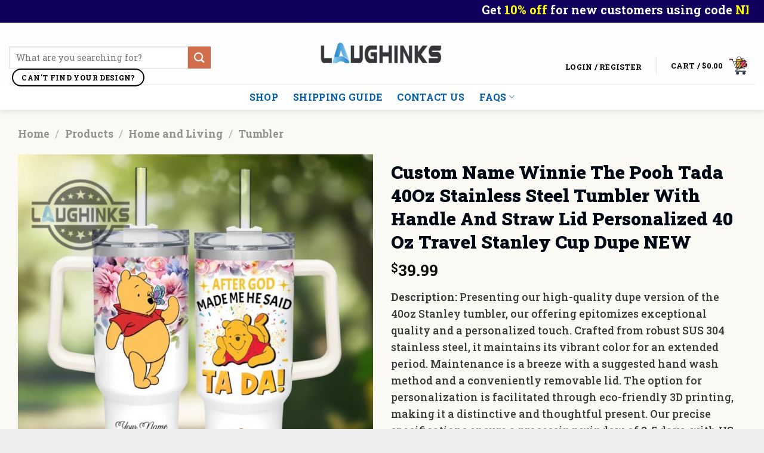

--- FILE ---
content_type: text/html; charset=UTF-8
request_url: https://laughinks.com/product/custom-name-winnie-the-pooh-tada-40oz-stainless-steel-tumbler/
body_size: 70083
content:
<!DOCTYPE html>
<!--[if IE 9 ]><html lang="en-US" prefix="og: https://ogp.me/ns#" class="ie9 loading-site no-js"> <![endif]-->
<!--[if IE 8 ]><html lang="en-US" prefix="og: https://ogp.me/ns#" class="ie8 loading-site no-js"> <![endif]-->
<!--[if (gte IE 9)|!(IE)]><!--><html lang="en-US" prefix="og: https://ogp.me/ns#" class="loading-site no-js"> <!--<![endif]--><head><meta charset="UTF-8" /><link rel="profile" href="http://gmpg.org/xfn/11" /><link rel="pingback" href="https://laughinks.com/xmlrpc.php" /> <script src="[data-uri]" defer></script>  <script data-cfasync="false" data-pagespeed-no-defer>var pys_datalayer_name = "dataLayer";
	window.dataLayer = window.dataLayer || [];</script> <meta name="viewport" content="width=device-width, initial-scale=1, " /> <script data-cfasync='false' class='jdgm-settings-script'>window.jdgmSettings={"pagination":5,"disable_web_reviews":false,"badge_no_review_text":"No reviews","badge_n_reviews_text":"{{ n }} review/reviews","hide_badge_preview_if_no_reviews":true,"badge_hide_text":false,"enforce_center_preview_badge":false,"widget_title":"Customer Reviews","widget_open_form_text":"Write a review","widget_close_form_text":"Cancel review","widget_refresh_page_text":"Refresh page","widget_summary_text":"Based on {{ number_of_reviews }} review/reviews","widget_no_review_text":"Be the first to write a review","widget_name_field_text":"Display name","widget_verified_name_field_text":"Verified Name (public)","widget_name_placeholder_text":"Display name","widget_required_field_error_text":"This field is required.","widget_email_field_text":"Email address","widget_verified_email_field_text":"Verified Email (private, can not be edited)","widget_email_placeholder_text":"Your email address","widget_email_field_error_text":"Please enter a valid email address.","widget_rating_field_text":"Rating","widget_review_title_field_text":"Review Title","widget_review_title_placeholder_text":"Give your review a title","widget_review_body_field_text":"Review content","widget_review_body_placeholder_text":"Start writing here...","widget_pictures_field_text":"Picture/Video (optional)","widget_submit_review_text":"Submit Review","widget_submit_verified_review_text":"Submit Verified Review","widget_submit_success_msg_with_auto_publish":"Thank you! Please refresh the page in a few moments to see your review. You can remove or edit your review by logging into \u003ca href='https://judge.me/login' target='_blank' rel='nofollow noopener'\u003eJudge.me\u003c/a\u003e","widget_submit_success_msg_no_auto_publish":"Thank you! Your review will be published as soon as it is approved by the shop admin. You can remove or edit your review by logging into \u003ca href='https://judge.me/login' target='_blank' rel='nofollow noopener'\u003eJudge.me\u003c/a\u003e","widget_show_default_reviews_out_of_total_text":"Showing {{ n_reviews_shown }} out of {{ n_reviews }} reviews.","widget_show_all_link_text":"Show all","widget_show_less_link_text":"Show less","widget_author_said_text":"{{ reviewer_name }} said:","widget_days_text":"{{ n }} days ago","widget_weeks_text":"{{ n }} week/weeks ago","widget_months_text":"{{ n }} month/months ago","widget_years_text":"{{ n }} year/years ago","widget_yesterday_text":"Yesterday","widget_today_text":"Today","widget_replied_text":"\u003e\u003e {{ shop_name }} replied:","widget_read_more_text":"Read more","widget_rating_filter_see_all_text":"See all reviews","widget_sorting_most_recent_text":"Most Recent","widget_sorting_highest_rating_text":"Highest Rating","widget_sorting_lowest_rating_text":"Lowest Rating","widget_sorting_with_pictures_text":"Only Pictures","widget_sorting_most_helpful_text":"Most Helpful","widget_open_question_form_text":"Ask a question","widget_reviews_subtab_text":"Reviews","widget_questions_subtab_text":"Questions","widget_question_label_text":"Question","widget_answer_label_text":"Answer","widget_question_placeholder_text":"Write your question here","widget_submit_question_text":"Submit Question","widget_question_submit_success_text":"Thank you for your question! We will notify you once it gets answered.","verified_badge_text":"Verified","verified_badge_placement":"left-of-reviewer-name","widget_hide_border":false,"widget_social_share":false,"widget_thumb":false,"widget_review_location_show":true,"widget_location_format":"country_iso_code","all_reviews_include_out_of_store_products":true,"all_reviews_out_of_store_text":"(out of store)","all_reviews_product_name_prefix_text":"about","enable_review_pictures":true,"enable_question_anwser":false,"widget_theme":"leex","default_sort_method":"pictures-first","widget_product_reviews_subtab_text":"Product Reviews","widget_shop_reviews_subtab_text":"Shop Reviews","widget_write_a_store_review_text":"Write a Store Review","widget_other_languages_heading":"Reviews in Other Languages","widget_translate_review_text":"Translate review to {{ language }}","widget_translating_review_text":"Translating...","widget_show_original_translation_text":"Show original ({{ language }})","widget_translate_review_failed_text":"Review couldn't be translated.","widget_translate_review_retry_text":"Retry","widget_translate_review_try_again_later_text":"Try again later","widget_sorting_pictures_first_text":"Pictures First","show_pictures_on_all_rev_page_mobile":true,"show_pictures_on_all_rev_page_desktop":true,"floating_tab_button_name":"★ Reviews","floating_tab_title":"Let customers speak for us","floating_tab_url":"","floating_tab_url_enabled":false,"all_reviews_text_badge_text":"Customers rate us {{ shop.metafields.judgeme.all_reviews_rating | round: 1 }}/5 based on {{ shop.metafields.judgeme.all_reviews_count }} reviews.","all_reviews_text_badge_text_branded_style":"{{ shop.metafields.judgeme.all_reviews_rating | round: 1 }} out of 5 stars based on {{ shop.metafields.judgeme.all_reviews_count }} reviews","all_reviews_text_badge_url":"","featured_carousel_title":"Let customers speak for us","featured_carousel_count_text":"from {{ n }} reviews","featured_carousel_url":"","verified_count_badge_style":"branded","verified_count_badge_url":"","picture_reminder_submit_button":"Upload Pictures","widget_sorting_videos_first_text":"Videos First","widget_review_pending_text":"Pending","remove_microdata_snippet":false,"preview_badge_no_question_text":"No questions","preview_badge_n_question_text":"{{ number_of_questions }} question/questions","widget_add_search_bar":true,"widget_search_bar_placeholder":"Search reviews","widget_sorting_verified_only_text":"Verified only","featured_carousel_verified_badge_enable":true,"featured_carousel_more_reviews_button_text":"Read more reviews","featured_carousel_view_product_button_text":"View product","all_reviews_page_load_more_text":"Load More Reviews","widget_advanced_speed_features":5,"widget_public_name_text":"displayed publicly like","default_reviewer_name_has_non_latin":true,"widget_reviewer_anonymous":"Anonymous","medals_widget_title":"Judge.me Review Medals","widget_invalid_yt_video_url_error_text":"Not a YouTube video URL","widget_max_length_field_error_text":"Please enter no more than {0} characters.","widget_show_country_flag":true,"widget_verified_by_shop_text":"Verified by Shop","widget_show_photo_gallery":true,"widget_load_with_code_splitting":true,"widget_ugc_title":"Made by us, Shared by you","widget_ugc_subtitle":"Tag us to see your picture featured in our page","widget_ugc_primary_button_text":"Buy Now","widget_ugc_secondary_button_text":"Load More","widget_ugc_reviews_button_text":"View Reviews","widget_summary_average_rating_text":"{{ average_rating }} out of 5","widget_media_grid_title":"Customer photos \u0026 videos","widget_media_grid_see_more_text":"See more","widget_verified_by_judgeme_text":"Verified by Judge.me","widget_verified_by_judgeme_text_in_store_medals":"Verified by Judge.me","widget_media_field_exceed_quantity_message":"Sorry, we can only accept {{ max_media }} for one review.","widget_media_field_exceed_limit_message":"{{ file_name }} is too large, please select a {{ media_type }} less than {{ size_limit }}MB.","widget_review_submitted_text":"Review Submitted!","widget_question_submitted_text":"Question Submitted!","widget_close_form_text_question":"Cancel","widget_write_your_answer_here_text":"Write your answer here","widget_enabled_branded_link":true,"widget_show_collected_by_judgeme":true,"widget_collected_by_judgeme_text":"collected by Judge.me","widget_load_more_text":"Load More","widget_full_review_text":"Full Review","widget_read_more_reviews_text":"Read More Reviews","widget_read_questions_text":"Read Questions","widget_questions_and_answers_text":"Questions \u0026 Answers","widget_verified_by_text":"Verified by","widget_verified_text":"Verified","widget_number_of_reviews_text":"{{ number_of_reviews }} reviews","widget_back_button_text":"Back","widget_next_button_text":"Next","widget_custom_forms_filter_button":"Filters","how_reviews_are_collected":"How reviews are collected?","widget_show_review_keywords":true,"widget_gdpr_statement":"How we use your data: We'll only contact you about the review you left, and only if necessary. By submitting your review, you agree to Judge.me's \u003ca href='https://judge.me/terms' target='_blank' rel='nofollow noopener'\u003eterms\u003c/a\u003e, \u003ca href='https://judge.me/privacy' target='_blank' rel='nofollow noopener'\u003eprivacy\u003c/a\u003e and \u003ca href='https://judge.me/content-policy' target='_blank' rel='nofollow noopener'\u003econtent\u003c/a\u003e policies.","review_snippet_widget_round_border_style":true,"review_snippet_widget_card_color":"#FFFFFF","review_snippet_widget_slider_arrows_background_color":"#FFFFFF","review_snippet_widget_slider_arrows_color":"#000000","review_snippet_widget_star_color":"#108474","show_product_variant":true,"all_reviews_product_variant_label_text":"Variant: ","widget_show_verified_branding":true,"redirect_reviewers_invited_via_email":"review_widget","review_content_screen_title_text":"How would you rate this product?","review_content_introduction_text":"We would love it if you would share a bit about your experience.","one_star_review_guidance_text":"Poor","five_star_review_guidance_text":"Great","customer_information_screen_title_text":"About you","customer_information_introduction_text":"Please tell us more about you.","custom_questions_screen_title_text":"Your experience in more detail","custom_questions_introduction_text":"Here are a few questions to help us understand more about your experience.","review_submitted_screen_title_text":"Thanks for your review!","review_submitted_screen_thank_you_text":"We are processing it and it will appear on the store soon.","review_submitted_screen_email_verification_text":"Please confirm your email by clicking the link we just sent you. This helps us keep reviews authentic.","review_submitted_request_store_review_text":"Would you like to share your experience of shopping with us?","review_submitted_review_other_products_text":"Would you like to review these products?","reviewer_media_screen_title_picture_text":"Share a picture","reviewer_media_introduction_picture_text":"Upload a photo to support your review.","reviewer_media_screen_title_video_text":"Share a video","reviewer_media_introduction_video_text":"Upload a video to support your review.","reviewer_media_screen_title_picture_or_video_text":"Share a picture or video","reviewer_media_introduction_picture_or_video_text":"Upload a photo or video to support your review.","reviewer_media_youtube_url_text":"Paste your Youtube URL here","advanced_settings_next_step_button_text":"Next","advanced_settings_close_review_button_text":"Close","write_review_flow_required_text":"Required","write_review_flow_privacy_message_text":"We respect your privacy.","write_review_flow_anonymous_text":"Post review as anonymous","write_review_flow_visibility_text":"This won't be visible to other customers.","write_review_flow_multiple_selection_help_text":"Select as many as you like","write_review_flow_single_selection_help_text":"Select one option","write_review_flow_required_field_error_text":"This field is required","write_review_flow_invalid_email_error_text":"Please enter a valid email address","write_review_flow_max_length_error_text":"Max. {{ max_length }} characters.","write_review_flow_media_upload_text":"\u003cb\u003eClick to upload\u003c/b\u003e or drag and drop","write_review_flow_gdpr_statement":"We'll only contact you about your review if necessary. By submitting your review, you agree to our \u003ca href='https://judge.me/terms' target='_blank' rel='nofollow noopener'\u003eterms and conditions\u003c/a\u003e and \u003ca href='https://judge.me/privacy' target='_blank' rel='nofollow noopener'\u003eprivacy policy\u003c/a\u003e.","transparency_badges_collected_via_store_invite_text":"Review collected via store invitation","transparency_badges_from_another_provider_text":"Review collected from another provider","transparency_badges_collected_from_store_visitor_text":"Review collected from a store visitor","transparency_badges_written_in_google_text":"Review written in Google","transparency_badges_written_in_etsy_text":"Review written in Etsy","transparency_badges_written_in_shop_app_text":"Review written in Shop App","transparency_badges_earned_reward_text":"Review earned a reward for future purchase","platform":"woocommerce","branding_url":"https://app.judge.me/reviews","branding_text":"Powered by Judge.me","locale":"en","reply_name":"Laughinks","widget_version":"3.0","footer":true,"autopublish":true,"review_dates":true,"enable_custom_form":false,"shop_locale":"en","enable_multi_locales_translations":false,"show_review_title_input":true,"review_verification_email_status":"never","can_be_branded":false,"reply_name_text":"Laughinks"};</script> <style class='jdgm-settings-style'>.jdgm-xx{left:0}:root{--jdgm-primary-color: #108474;--jdgm-secondary-color: rgba(16,132,116,0.1);--jdgm-star-color: #108474;--jdgm-write-review-text-color: white;--jdgm-write-review-bg-color: #108474;--jdgm-paginate-color: #108474;--jdgm-border-radius: 0;--jdgm-reviewer-name-color: #108474}.jdgm-histogram__bar-content{background-color:#108474}.jdgm-rev[data-verified-buyer=true] .jdgm-rev__icon.jdgm-rev__icon:after,.jdgm-rev__buyer-badge.jdgm-rev__buyer-badge{color:white;background-color:#108474}.jdgm-review-widget--small .jdgm-gallery.jdgm-gallery .jdgm-gallery__thumbnail-link:nth-child(8) .jdgm-gallery__thumbnail-wrapper.jdgm-gallery__thumbnail-wrapper:before{content:"See more"}@media only screen and (min-width: 768px){.jdgm-gallery.jdgm-gallery .jdgm-gallery__thumbnail-link:nth-child(8) .jdgm-gallery__thumbnail-wrapper.jdgm-gallery__thumbnail-wrapper:before{content:"See more"}}.jdgm-prev-badge[data-average-rating='0.00']{display:none !important}.jdgm-author-all-initials{display:none !important}.jdgm-author-last-initial{display:none !important}.jdgm-rev-widg__title{visibility:hidden}.jdgm-rev-widg__summary-text{visibility:hidden}.jdgm-prev-badge__text{visibility:hidden}.jdgm-rev__prod-link-prefix:before{content:'about'}.jdgm-rev__variant-label:before{content:'Variant: '}.jdgm-rev__out-of-store-text:before{content:'(out of store)'}.jdgm-review-snippet-widget .jdgm-rev-snippet-widget__cards-container .jdgm-rev-snippet-card{border-radius:8px;background:#fff}.jdgm-review-snippet-widget .jdgm-rev-snippet-widget__cards-container .jdgm-rev-snippet-card__rev-rating .jdgm-star{color:#108474}.jdgm-review-snippet-widget .jdgm-rev-snippet-widget__prev-btn,.jdgm-review-snippet-widget .jdgm-rev-snippet-widget__next-btn{border-radius:50%;background:#fff}.jdgm-review-snippet-widget .jdgm-rev-snippet-widget__prev-btn>svg,.jdgm-review-snippet-widget .jdgm-rev-snippet-widget__next-btn>svg{fill:#000}.jdgm-full-rev-modal.rev-snippet-widget .jm-mfp-container .jm-mfp-content,.jdgm-full-rev-modal.rev-snippet-widget .jm-mfp-container .jdgm-full-rev__icon,.jdgm-full-rev-modal.rev-snippet-widget .jm-mfp-container .jdgm-full-rev__pic-img,.jdgm-full-rev-modal.rev-snippet-widget .jm-mfp-container .jdgm-full-rev__reply{border-radius:8px}.jdgm-full-rev-modal.rev-snippet-widget .jm-mfp-container .jdgm-full-rev[data-verified-buyer="true"] .jdgm-full-rev__icon::after{border-radius:8px}.jdgm-full-rev-modal.rev-snippet-widget .jm-mfp-container .jdgm-full-rev .jdgm-rev__buyer-badge{border-radius:calc( 8px / 2 )}.jdgm-full-rev-modal.rev-snippet-widget .jm-mfp-container .jdgm-full-rev .jdgm-full-rev__replier::before{content:'Laughinks'}.jdgm-full-rev-modal.rev-snippet-widget .jm-mfp-container .jdgm-full-rev .jdgm-full-rev__product-button{border-radius:calc( 8px * 6 )}</style><style class='jdgm-settings-style'></style> <script data-cfasync="false" type="text/javascript" async src="https://cdnwidget.judge.me/shopify_v2/leex.js" id="judgeme_widget_leex_js"></script> <link id="judgeme_widget_leex_css" rel="stylesheet" type="text/css" media="nope!" onload="this.media='all'" href="https://cdnwidget.judge.me/widget_v3/theme/leex.css"><style class='jdgm-miracle-styles'>@-webkit-keyframes jdgm-spin{0%{-webkit-transform:rotate(0deg);-ms-transform:rotate(0deg);transform:rotate(0deg)}100%{-webkit-transform:rotate(359deg);-ms-transform:rotate(359deg);transform:rotate(359deg)}}@keyframes jdgm-spin{0%{-webkit-transform:rotate(0deg);-ms-transform:rotate(0deg);transform:rotate(0deg)}100%{-webkit-transform:rotate(359deg);-ms-transform:rotate(359deg);transform:rotate(359deg)}}@font-face{font-family:'JudgemeStar';src:url("[data-uri]") format("woff");font-weight:normal;font-style:normal}.jdgm-star{font-family:'JudgemeStar';display:inline !important;text-decoration:none !important;padding:0 4px 0 0 !important;margin:0 !important;font-weight:bold;opacity:1;-webkit-font-smoothing:antialiased;-moz-osx-font-smoothing:grayscale}.jdgm-star:hover{opacity:1}.jdgm-star:last-of-type{padding:0 !important}.jdgm-star.jdgm--on:before{content:"\e000"}.jdgm-star.jdgm--off:before{content:"\e001"}.jdgm-star.jdgm--half:before{content:"\e002"}.jdgm-widget *{margin:0;line-height:1.4;-webkit-box-sizing:border-box;-moz-box-sizing:border-box;box-sizing:border-box;-webkit-overflow-scrolling:touch}.jdgm-hidden{display:none !important;visibility:hidden !important}.jdgm-temp-hidden{display:none}.jdgm-spinner{width:40px;height:40px;margin:auto;border-radius:50%;border-top:2px solid #eee;border-right:2px solid #eee;border-bottom:2px solid #eee;border-left:2px solid #ccc;-webkit-animation:jdgm-spin 0.8s infinite linear;animation:jdgm-spin 0.8s infinite linear}.jdgm-prev-badge{display:block !important}</style> <script data-cfasync='false' class='jdgm-script'>!function(e){window.jdgm=window.jdgm||{},jdgm.CDN_HOST="https://cdn.judge.me/",
jdgm.docReady=function(d){(e.attachEvent?"complete"===e.readyState:"loading"!==e.readyState)?
setTimeout(d,0):e.addEventListener("DOMContentLoaded",d)},jdgm.loadCSS=function(d,t,o,a){
!o&&jdgm.loadCSS.requestedUrls.indexOf(d)>=0||(jdgm.loadCSS.requestedUrls.push(d),
(a=e.createElement("link")).rel="stylesheet",a.class="jdgm-stylesheet",a.media="nope!",
a.href=d,a.onload=function(){this.media="all",t&&setTimeout(t)},e.body.appendChild(a))},
jdgm.loadCSS.requestedUrls=[],jdgm.docReady(function(){(window.jdgmLoadCSS||e.querySelectorAll(
".jdgm-widget, .jdgm-all-reviews-page").length>0)&&(jdgmSettings.widget_load_with_code_splitting?
parseFloat(jdgmSettings.widget_version)>=3?jdgm.loadCSS(jdgm.CDN_HOST+"widget_v3/base.css"):
jdgm.loadCSS(jdgm.CDN_HOST+"widget/base.css"):jdgm.loadCSS(jdgm.CDN_HOST+"shopify_v2.css"))})}(document);</script> <script async data-cfasync="false" type="text/javascript" src="https://cdn.judge.me/loader.js"></script> <noscript><link rel="stylesheet" type="text/css" media="all" href="https://cdn.judge.me/shopify_v2.css"></noscript>
 <script src="[data-uri]" defer></script> <title>Custom Name Winnie The Pooh Tada 40Oz Stainless Steel Tumbler With Handle And Straw Lid Personalized 40 Oz Travel Stanley Cup Dupe NEW - HUGE Christmas DEALS 2025 | Laughinks</title><meta name="description" content="Shop our BIGGEST Holiday SALE 2025! Find the perfect gifts with UNBEATABLE prices and high quality. Worldwide Shipping &amp; Limited Stock! Shop now at"/><meta name="robots" content="follow, index"/><link rel="canonical" href="https://laughinks.com/product/custom-name-winnie-the-pooh-tada-40oz-stainless-steel-tumbler/" /><meta property="og:locale" content="en_US" /><meta property="og:type" content="product" /><meta property="og:title" content="Custom Name Winnie The Pooh Tada 40Oz Stainless Steel Tumbler With Handle And Straw Lid Personalized 40 Oz Travel Stanley Cup Dupe NEW - HUGE Christmas DEALS 2025 | Laughinks" /><meta property="og:description" content="Shop our BIGGEST Holiday SALE 2025! Find the perfect gifts with UNBEATABLE prices and high quality. Worldwide Shipping &amp; Limited Stock! Shop now at" /><meta property="og:url" content="https://laughinks.com/product/custom-name-winnie-the-pooh-tada-40oz-stainless-steel-tumbler/" /><meta property="og:site_name" content="Laughinks" /><meta property="og:updated_time" content="2024-04-22T01:31:09+00:00" /><meta property="og:image" content="https://laughinks.com/wp-admin/admin-ajax.php?action=rank_math_overlay_thumb&id=36683&type=laughinks&hash=dc4b5bb6068eaf036fce3cc0222660af" /><meta property="og:image:secure_url" content="https://laughinks.com/wp-admin/admin-ajax.php?action=rank_math_overlay_thumb&id=36683&type=laughinks&hash=dc4b5bb6068eaf036fce3cc0222660af" /><meta property="og:image:width" content="1000" /><meta property="og:image:height" content="1000" /><meta property="og:image:alt" content="custom name winnie the pooh tada 40oz stainless steel tumbler with handle and straw lid personalized 40 oz travel stanley cup dupe laughinks 1" /><meta property="og:image:type" content="image/jpeg" /><meta property="product:price:amount" content="39.99" /><meta property="product:price:currency" content="USD" /><meta property="product:availability" content="instock" /><meta name="twitter:card" content="summary_large_image" /><meta name="twitter:title" content="Custom Name Winnie The Pooh Tada 40Oz Stainless Steel Tumbler With Handle And Straw Lid Personalized 40 Oz Travel Stanley Cup Dupe NEW - HUGE Christmas DEALS 2025 | Laughinks" /><meta name="twitter:description" content="Shop our BIGGEST Holiday SALE 2025! Find the perfect gifts with UNBEATABLE prices and high quality. Worldwide Shipping &amp; Limited Stock! Shop now at" /><meta name="twitter:site" content="@laughinks" /><meta name="twitter:creator" content="@laughinks" /><meta name="twitter:image" content="https://laughinks.com/wp-admin/admin-ajax.php?action=rank_math_overlay_thumb&id=36683&type=laughinks&hash=dc4b5bb6068eaf036fce3cc0222660af" /><meta name="twitter:label1" content="Price" /><meta name="twitter:data1" content="&#036;39.99" /><meta name="twitter:label2" content="Availability" /><meta name="twitter:data2" content="In stock" /> <script type="application/ld+json" class="rank-math-schema-pro">{"@context":"https://schema.org","@graph":[{"@type":"Place","@id":"https://laughinks.com/#place","address":{"@type":"PostalAddress","streetAddress":"12 Rochelle St","addressLocality":"Staten Island","addressRegion":"New York","postalCode":"10304","addressCountry":"US"}},{"@type":"Organization","@id":"https://laughinks.com/#organization","name":"Laughinks","url":"https://laughinks.com","sameAs":["https://www.facebook.com/laughinks","https://twitter.com/laughinks","https://www.youtube.com/@laughinks","https://x.com/laughinks","https://pinterest.com/laughinks1"],"email":"support@laughinks.com","address":{"@type":"PostalAddress","streetAddress":"12 Rochelle St","addressLocality":"Staten Island","addressRegion":"New York","postalCode":"10304","addressCountry":"US"},"logo":{"@type":"ImageObject","@id":"https://laughinks.com/#logo","url":"https://bucket-revetee.storage.googleapis.com/wp-content/uploads/2024/04/15030746/Logo-Laughinks.png","contentUrl":"https://bucket-revetee.storage.googleapis.com/wp-content/uploads/2024/04/15030746/Logo-Laughinks.png","caption":"Laughinks","inLanguage":"en-US","width":"1308","height":"903"},"description":"Laughinks is your go-to local online store for hilarious, unique gifts that bring joy to everyday life! From funny t-shirts and hoodies to mugs and quirky accessories, we create witty designs that make people smile. Our high-quality, affordable prints are made to last, with customization options for a truly personal touch. Whether you're celebrating a birthday, holiday, or just need a laugh, Laughinks keeps things fresh, trendy, and fun. Plus, with secure shopping and a quality guarantee, you can shop with confidence. Explore our collections and spread the laughter\u2014one design at a time! \ud83d\ude80\ud83d\ude02\r\n","legalName":"Laughinks","location":{"@id":"https://laughinks.com/#place"}},{"@type":"WebSite","@id":"https://laughinks.com/#website","url":"https://laughinks.com","name":"Laughinks","publisher":{"@id":"https://laughinks.com/#organization"},"inLanguage":"en-US"},{"@type":"ImageObject","@id":"https://bucket-revetee.storage.googleapis.com/wp-content/uploads/2024/02/20182146/Custom-Name-Winnie-The-Pooh-Tada-40Oz-Stainless-Steel-Tumbler-With-Handle-And-Straw-Lid-Personalized-40-Oz-Travel-Stanley-Cup-Dupe-laughinks_1.jpg","url":"https://bucket-revetee.storage.googleapis.com/wp-content/uploads/2024/02/20182146/Custom-Name-Winnie-The-Pooh-Tada-40Oz-Stainless-Steel-Tumbler-With-Handle-And-Straw-Lid-Personalized-40-Oz-Travel-Stanley-Cup-Dupe-laughinks_1.jpg","width":"1000","height":"1000","caption":"custom name winnie the pooh tada 40oz stainless steel tumbler with handle and straw lid personalized 40 oz travel stanley cup dupe laughinks 1","inLanguage":"en-US"},{"@type":"ItemPage","@id":"https://laughinks.com/product/custom-name-winnie-the-pooh-tada-40oz-stainless-steel-tumbler/#webpage","url":"https://laughinks.com/product/custom-name-winnie-the-pooh-tada-40oz-stainless-steel-tumbler/","name":"Custom Name Winnie The Pooh Tada 40Oz Stainless Steel Tumbler With Handle And Straw Lid Personalized 40 Oz Travel Stanley Cup Dupe NEW - HUGE Christmas DEALS 2025 | Laughinks","datePublished":"2024-02-20T18:23:46+00:00","dateModified":"2024-04-22T01:31:09+00:00","isPartOf":{"@id":"https://laughinks.com/#website"},"primaryImageOfPage":{"@id":"https://bucket-revetee.storage.googleapis.com/wp-content/uploads/2024/02/20182146/Custom-Name-Winnie-The-Pooh-Tada-40Oz-Stainless-Steel-Tumbler-With-Handle-And-Straw-Lid-Personalized-40-Oz-Travel-Stanley-Cup-Dupe-laughinks_1.jpg"},"inLanguage":"en-US"},{"@type":"Product","name":"Custom Name Winnie The Pooh Tada 40Oz Stainless Steel Tumbler With Handle And Straw Lid Personalized 40 Oz Travel Stanley Cup Dupe NEW - HUGE Christmas DEALS 2025 | Laughinks","description":"Shop our BIGGEST Holiday SALE 2025! Find the perfect gifts with UNBEATABLE prices and high quality. Worldwide Shipping &amp; Limited Stock! Shop now at Laughinks.","category":"Products &gt; Home and Living","mainEntityOfPage":{"@id":"https://laughinks.com/product/custom-name-winnie-the-pooh-tada-40oz-stainless-steel-tumbler/#webpage"},"image":[{"@type":"ImageObject","url":"https://bucket-revetee.storage.googleapis.com/wp-content/uploads/2024/02/20182146/Custom-Name-Winnie-The-Pooh-Tada-40Oz-Stainless-Steel-Tumbler-With-Handle-And-Straw-Lid-Personalized-40-Oz-Travel-Stanley-Cup-Dupe-laughinks_1.jpg","height":"1000","width":"1000"},{"@type":"ImageObject","url":"https://bucket-revetee.storage.googleapis.com/wp-content/uploads/2024/02/20182203/Custom-Name-Winnie-The-Pooh-Tada-40Oz-Stainless-Steel-Tumbler-With-Handle-And-Straw-Lid-Personalized-40-Oz-Travel-Stanley-Cup-Dupe-laughinks_1-1.jpg","height":"1000","width":"1000"},{"@type":"ImageObject","url":"https://bucket-revetee.storage.googleapis.com/wp-content/uploads/2024/02/20182214/Custom-Name-Winnie-The-Pooh-Tada-40Oz-Stainless-Steel-Tumbler-With-Handle-And-Straw-Lid-Personalized-40-Oz-Travel-Stanley-Cup-Dupe-laughinks_1-2.jpg","height":"1000","width":"1000"},{"@type":"ImageObject","url":"https://bucket-revetee.storage.googleapis.com/wp-content/uploads/2024/02/20182226/Custom-Name-Winnie-The-Pooh-Tada-40Oz-Stainless-Steel-Tumbler-With-Handle-And-Straw-Lid-Personalized-40-Oz-Travel-Stanley-Cup-Dupe-laughinks_1-3.jpg","height":"1000","width":"1000"},{"@type":"ImageObject","url":"https://bucket-revetee.storage.googleapis.com/wp-content/uploads/2024/02/20182308/Custom-Name-Winnie-The-Pooh-Tada-40Oz-Stainless-Steel-Tumbler-With-Handle-And-Straw-Lid-Personalized-40-Oz-Travel-Stanley-Cup-Dupe-laughinks_1-4.jpg","height":"1000","width":"1000"},{"@type":"ImageObject","url":"https://bucket-revetee.storage.googleapis.com/wp-content/uploads/2024/02/20182332/Custom-Name-Winnie-The-Pooh-Tada-40Oz-Stainless-Steel-Tumbler-With-Handle-And-Straw-Lid-Personalized-40-Oz-Travel-Stanley-Cup-Dupe-laughinks_1-5.jpg","height":"1000","width":"1000"}],"aggregateRating":{"@type":"AggregateRating","ratingValue":"5.00","bestRating":"5","ratingCount":"1","reviewCount":"1"},"review":[{"@type":"Review","@id":"https://laughinks.com/product/custom-name-winnie-the-pooh-tada-40oz-stainless-steel-tumbler/#li-comment-11895","description":"I use this tumbler every day.","datePublished":"2023-12-16 01:00:00","reviewRating":{"@type":"Rating","ratingValue":"5","bestRating":"5","worstRating":"1"},"author":{"@type":"Person","name":"Hayden"}}],"offers":{"@type":"Offer","price":"39.99","priceCurrency":"USD","priceValidUntil":"2026-12-31","availability":"https://schema.org/InStock","itemCondition":"NewCondition","url":"https://laughinks.com/product/custom-name-winnie-the-pooh-tada-40oz-stainless-steel-tumbler/","seller":{"@type":"Organization","@id":"https://laughinks.com/","name":"Laughinks","url":"https://laughinks.com","logo":"https://bucket-revetee.storage.googleapis.com/wp-content/uploads/2024/04/15030746/Logo-Laughinks.png"},"priceSpecification":{"price":"39.99","priceCurrency":"USD","valueAddedTaxIncluded":"false"},"hasMerchantReturnPolicy":{"@type":"MerchantReturnPolicy","applicableCountry":"US","returnPolicyCategory":"https://schema.org/MerchantReturnFiniteReturnWindow","merchantReturnDays":"30","returnMethod":"https://schema.org/ReturnByMail","returnFees":"https://schema.org/FreeReturn"},"shippingDetails":{"@type":"OfferShippingDetails","shippingRate":{"@type":"MonetaryAmount","value":"5","currency":"USD"},"shippingDestination":{"@type":"DefinedRegion","addressCountry":"US"},"deliveryTime":{"@type":"ShippingDeliveryTime","handlingTime":{"@type":"QuantitativeValue","minValue":"1","maxValue":"2","unitCode":"DAY"},"transitTime":{"@type":"QuantitativeValue","minValue":"4","maxValue":"5","unitCode":"DAY"}}}},"@id":"https://laughinks.com/product/custom-name-winnie-the-pooh-tada-40oz-stainless-steel-tumbler/#richSnippet"}]}</script> <link rel='dns-prefetch' href='//www.googletagmanager.com' /><link rel='dns-prefetch' href='//cdn.jsdelivr.net' /><link rel='dns-prefetch' href='//fonts.googleapis.com' /><link rel="alternate" type="application/rss+xml" title="Laughinks &raquo; Feed" href="https://laughinks.com/feed/" /><link rel="alternate" type="application/rss+xml" title="Laughinks &raquo; Comments Feed" href="https://laughinks.com/comments/feed/" /><link rel="alternate" type="application/rss+xml" title="Laughinks &raquo; Custom Name Winnie The Pooh Tada 40Oz Stainless Steel Tumbler With Handle And Straw Lid Personalized 40 Oz Travel Stanley Cup Dupe NEW Comments Feed" href="https://laughinks.com/product/custom-name-winnie-the-pooh-tada-40oz-stainless-steel-tumbler/feed/" /><link rel="alternate" title="oEmbed (JSON)" type="application/json+oembed" href="https://laughinks.com/wp-json/oembed/1.0/embed?url=https%3A%2F%2Flaughinks.com%2Fproduct%2Fcustom-name-winnie-the-pooh-tada-40oz-stainless-steel-tumbler%2F" /><link rel="alternate" title="oEmbed (XML)" type="text/xml+oembed" href="https://laughinks.com/wp-json/oembed/1.0/embed?url=https%3A%2F%2Flaughinks.com%2Fproduct%2Fcustom-name-winnie-the-pooh-tada-40oz-stainless-steel-tumbler%2F&#038;format=xml" /><link rel="prefetch" href="https://laughinks.com/wp-content/themes/flatsome/assets/js/chunk.countup.fe2c1016.js" /><link rel="prefetch" href="https://laughinks.com/wp-content/themes/flatsome/assets/js/chunk.sticky-sidebar.a58a6557.js" /><link rel="prefetch" href="https://laughinks.com/wp-content/themes/flatsome/assets/js/chunk.tooltips.29144c1c.js" /><link rel="prefetch" href="https://laughinks.com/wp-content/themes/flatsome/assets/js/chunk.vendors-popups.947eca5c.js" /><link rel="prefetch" href="https://laughinks.com/wp-content/themes/flatsome/assets/js/chunk.vendors-slider.c7f2bd49.js" /><style id="woo-coupon-box-custom-css" type="text/css"></style><style id="woo-coupon-box-custom-input-border-radius" type="text/css"></style><style id='wp-img-auto-sizes-contain-inline-css' type='text/css'>img:is([sizes=auto i],[sizes^="auto," i]){contain-intrinsic-size:3000px 1500px}
/*# sourceURL=wp-img-auto-sizes-contain-inline-css */</style><style id='wp-block-library-inline-css' type='text/css'>:root{--wp-block-synced-color:#7a00df;--wp-block-synced-color--rgb:122,0,223;--wp-bound-block-color:var(--wp-block-synced-color);--wp-editor-canvas-background:#ddd;--wp-admin-theme-color:#007cba;--wp-admin-theme-color--rgb:0,124,186;--wp-admin-theme-color-darker-10:#006ba1;--wp-admin-theme-color-darker-10--rgb:0,107,160.5;--wp-admin-theme-color-darker-20:#005a87;--wp-admin-theme-color-darker-20--rgb:0,90,135;--wp-admin-border-width-focus:2px}@media (min-resolution:192dpi){:root{--wp-admin-border-width-focus:1.5px}}.wp-element-button{cursor:pointer}:root .has-very-light-gray-background-color{background-color:#eee}:root .has-very-dark-gray-background-color{background-color:#313131}:root .has-very-light-gray-color{color:#eee}:root .has-very-dark-gray-color{color:#313131}:root .has-vivid-green-cyan-to-vivid-cyan-blue-gradient-background{background:linear-gradient(135deg,#00d084,#0693e3)}:root .has-purple-crush-gradient-background{background:linear-gradient(135deg,#34e2e4,#4721fb 50%,#ab1dfe)}:root .has-hazy-dawn-gradient-background{background:linear-gradient(135deg,#faaca8,#dad0ec)}:root .has-subdued-olive-gradient-background{background:linear-gradient(135deg,#fafae1,#67a671)}:root .has-atomic-cream-gradient-background{background:linear-gradient(135deg,#fdd79a,#004a59)}:root .has-nightshade-gradient-background{background:linear-gradient(135deg,#330968,#31cdcf)}:root .has-midnight-gradient-background{background:linear-gradient(135deg,#020381,#2874fc)}:root{--wp--preset--font-size--normal:16px;--wp--preset--font-size--huge:42px}.has-regular-font-size{font-size:1em}.has-larger-font-size{font-size:2.625em}.has-normal-font-size{font-size:var(--wp--preset--font-size--normal)}.has-huge-font-size{font-size:var(--wp--preset--font-size--huge)}.has-text-align-center{text-align:center}.has-text-align-left{text-align:left}.has-text-align-right{text-align:right}.has-fit-text{white-space:nowrap!important}#end-resizable-editor-section{display:none}.aligncenter{clear:both}.items-justified-left{justify-content:flex-start}.items-justified-center{justify-content:center}.items-justified-right{justify-content:flex-end}.items-justified-space-between{justify-content:space-between}.screen-reader-text{border:0;clip-path:inset(50%);height:1px;margin:-1px;overflow:hidden;padding:0;position:absolute;width:1px;word-wrap:normal!important}.screen-reader-text:focus{background-color:#ddd;clip-path:none;color:#444;display:block;font-size:1em;height:auto;left:5px;line-height:normal;padding:15px 23px 14px;text-decoration:none;top:5px;width:auto;z-index:100000}html :where(.has-border-color){border-style:solid}html :where([style*=border-top-color]){border-top-style:solid}html :where([style*=border-right-color]){border-right-style:solid}html :where([style*=border-bottom-color]){border-bottom-style:solid}html :where([style*=border-left-color]){border-left-style:solid}html :where([style*=border-width]){border-style:solid}html :where([style*=border-top-width]){border-top-style:solid}html :where([style*=border-right-width]){border-right-style:solid}html :where([style*=border-bottom-width]){border-bottom-style:solid}html :where([style*=border-left-width]){border-left-style:solid}html :where(img[class*=wp-image-]){height:auto;max-width:100%}:where(figure){margin:0 0 1em}html :where(.is-position-sticky){--wp-admin--admin-bar--position-offset:var(--wp-admin--admin-bar--height,0px)}@media screen and (max-width:600px){html :where(.is-position-sticky){--wp-admin--admin-bar--position-offset:0px}}

/*# sourceURL=wp-block-library-inline-css */</style><link rel='stylesheet' id='wc-blocks-style-css' href='https://laughinks.com/wp-content/plugins/woocommerce/assets/client/blocks/wc-blocks.css?ver=wc-9.6.2' type='text/css' media='all' /><style id='global-styles-inline-css' type='text/css'>:root{--wp--preset--aspect-ratio--square: 1;--wp--preset--aspect-ratio--4-3: 4/3;--wp--preset--aspect-ratio--3-4: 3/4;--wp--preset--aspect-ratio--3-2: 3/2;--wp--preset--aspect-ratio--2-3: 2/3;--wp--preset--aspect-ratio--16-9: 16/9;--wp--preset--aspect-ratio--9-16: 9/16;--wp--preset--color--black: #000000;--wp--preset--color--cyan-bluish-gray: #abb8c3;--wp--preset--color--white: #ffffff;--wp--preset--color--pale-pink: #f78da7;--wp--preset--color--vivid-red: #cf2e2e;--wp--preset--color--luminous-vivid-orange: #ff6900;--wp--preset--color--luminous-vivid-amber: #fcb900;--wp--preset--color--light-green-cyan: #7bdcb5;--wp--preset--color--vivid-green-cyan: #00d084;--wp--preset--color--pale-cyan-blue: #8ed1fc;--wp--preset--color--vivid-cyan-blue: #0693e3;--wp--preset--color--vivid-purple: #9b51e0;--wp--preset--gradient--vivid-cyan-blue-to-vivid-purple: linear-gradient(135deg,rgb(6,147,227) 0%,rgb(155,81,224) 100%);--wp--preset--gradient--light-green-cyan-to-vivid-green-cyan: linear-gradient(135deg,rgb(122,220,180) 0%,rgb(0,208,130) 100%);--wp--preset--gradient--luminous-vivid-amber-to-luminous-vivid-orange: linear-gradient(135deg,rgb(252,185,0) 0%,rgb(255,105,0) 100%);--wp--preset--gradient--luminous-vivid-orange-to-vivid-red: linear-gradient(135deg,rgb(255,105,0) 0%,rgb(207,46,46) 100%);--wp--preset--gradient--very-light-gray-to-cyan-bluish-gray: linear-gradient(135deg,rgb(238,238,238) 0%,rgb(169,184,195) 100%);--wp--preset--gradient--cool-to-warm-spectrum: linear-gradient(135deg,rgb(74,234,220) 0%,rgb(151,120,209) 20%,rgb(207,42,186) 40%,rgb(238,44,130) 60%,rgb(251,105,98) 80%,rgb(254,248,76) 100%);--wp--preset--gradient--blush-light-purple: linear-gradient(135deg,rgb(255,206,236) 0%,rgb(152,150,240) 100%);--wp--preset--gradient--blush-bordeaux: linear-gradient(135deg,rgb(254,205,165) 0%,rgb(254,45,45) 50%,rgb(107,0,62) 100%);--wp--preset--gradient--luminous-dusk: linear-gradient(135deg,rgb(255,203,112) 0%,rgb(199,81,192) 50%,rgb(65,88,208) 100%);--wp--preset--gradient--pale-ocean: linear-gradient(135deg,rgb(255,245,203) 0%,rgb(182,227,212) 50%,rgb(51,167,181) 100%);--wp--preset--gradient--electric-grass: linear-gradient(135deg,rgb(202,248,128) 0%,rgb(113,206,126) 100%);--wp--preset--gradient--midnight: linear-gradient(135deg,rgb(2,3,129) 0%,rgb(40,116,252) 100%);--wp--preset--font-size--small: 13px;--wp--preset--font-size--medium: 20px;--wp--preset--font-size--large: 36px;--wp--preset--font-size--x-large: 42px;--wp--preset--font-family--inter: "Inter", sans-serif;--wp--preset--font-family--cardo: Cardo;--wp--preset--spacing--20: 0.44rem;--wp--preset--spacing--30: 0.67rem;--wp--preset--spacing--40: 1rem;--wp--preset--spacing--50: 1.5rem;--wp--preset--spacing--60: 2.25rem;--wp--preset--spacing--70: 3.38rem;--wp--preset--spacing--80: 5.06rem;--wp--preset--shadow--natural: 6px 6px 9px rgba(0, 0, 0, 0.2);--wp--preset--shadow--deep: 12px 12px 50px rgba(0, 0, 0, 0.4);--wp--preset--shadow--sharp: 6px 6px 0px rgba(0, 0, 0, 0.2);--wp--preset--shadow--outlined: 6px 6px 0px -3px rgb(255, 255, 255), 6px 6px rgb(0, 0, 0);--wp--preset--shadow--crisp: 6px 6px 0px rgb(0, 0, 0);}:where(.is-layout-flex){gap: 0.5em;}:where(.is-layout-grid){gap: 0.5em;}body .is-layout-flex{display: flex;}.is-layout-flex{flex-wrap: wrap;align-items: center;}.is-layout-flex > :is(*, div){margin: 0;}body .is-layout-grid{display: grid;}.is-layout-grid > :is(*, div){margin: 0;}:where(.wp-block-columns.is-layout-flex){gap: 2em;}:where(.wp-block-columns.is-layout-grid){gap: 2em;}:where(.wp-block-post-template.is-layout-flex){gap: 1.25em;}:where(.wp-block-post-template.is-layout-grid){gap: 1.25em;}.has-black-color{color: var(--wp--preset--color--black) !important;}.has-cyan-bluish-gray-color{color: var(--wp--preset--color--cyan-bluish-gray) !important;}.has-white-color{color: var(--wp--preset--color--white) !important;}.has-pale-pink-color{color: var(--wp--preset--color--pale-pink) !important;}.has-vivid-red-color{color: var(--wp--preset--color--vivid-red) !important;}.has-luminous-vivid-orange-color{color: var(--wp--preset--color--luminous-vivid-orange) !important;}.has-luminous-vivid-amber-color{color: var(--wp--preset--color--luminous-vivid-amber) !important;}.has-light-green-cyan-color{color: var(--wp--preset--color--light-green-cyan) !important;}.has-vivid-green-cyan-color{color: var(--wp--preset--color--vivid-green-cyan) !important;}.has-pale-cyan-blue-color{color: var(--wp--preset--color--pale-cyan-blue) !important;}.has-vivid-cyan-blue-color{color: var(--wp--preset--color--vivid-cyan-blue) !important;}.has-vivid-purple-color{color: var(--wp--preset--color--vivid-purple) !important;}.has-black-background-color{background-color: var(--wp--preset--color--black) !important;}.has-cyan-bluish-gray-background-color{background-color: var(--wp--preset--color--cyan-bluish-gray) !important;}.has-white-background-color{background-color: var(--wp--preset--color--white) !important;}.has-pale-pink-background-color{background-color: var(--wp--preset--color--pale-pink) !important;}.has-vivid-red-background-color{background-color: var(--wp--preset--color--vivid-red) !important;}.has-luminous-vivid-orange-background-color{background-color: var(--wp--preset--color--luminous-vivid-orange) !important;}.has-luminous-vivid-amber-background-color{background-color: var(--wp--preset--color--luminous-vivid-amber) !important;}.has-light-green-cyan-background-color{background-color: var(--wp--preset--color--light-green-cyan) !important;}.has-vivid-green-cyan-background-color{background-color: var(--wp--preset--color--vivid-green-cyan) !important;}.has-pale-cyan-blue-background-color{background-color: var(--wp--preset--color--pale-cyan-blue) !important;}.has-vivid-cyan-blue-background-color{background-color: var(--wp--preset--color--vivid-cyan-blue) !important;}.has-vivid-purple-background-color{background-color: var(--wp--preset--color--vivid-purple) !important;}.has-black-border-color{border-color: var(--wp--preset--color--black) !important;}.has-cyan-bluish-gray-border-color{border-color: var(--wp--preset--color--cyan-bluish-gray) !important;}.has-white-border-color{border-color: var(--wp--preset--color--white) !important;}.has-pale-pink-border-color{border-color: var(--wp--preset--color--pale-pink) !important;}.has-vivid-red-border-color{border-color: var(--wp--preset--color--vivid-red) !important;}.has-luminous-vivid-orange-border-color{border-color: var(--wp--preset--color--luminous-vivid-orange) !important;}.has-luminous-vivid-amber-border-color{border-color: var(--wp--preset--color--luminous-vivid-amber) !important;}.has-light-green-cyan-border-color{border-color: var(--wp--preset--color--light-green-cyan) !important;}.has-vivid-green-cyan-border-color{border-color: var(--wp--preset--color--vivid-green-cyan) !important;}.has-pale-cyan-blue-border-color{border-color: var(--wp--preset--color--pale-cyan-blue) !important;}.has-vivid-cyan-blue-border-color{border-color: var(--wp--preset--color--vivid-cyan-blue) !important;}.has-vivid-purple-border-color{border-color: var(--wp--preset--color--vivid-purple) !important;}.has-vivid-cyan-blue-to-vivid-purple-gradient-background{background: var(--wp--preset--gradient--vivid-cyan-blue-to-vivid-purple) !important;}.has-light-green-cyan-to-vivid-green-cyan-gradient-background{background: var(--wp--preset--gradient--light-green-cyan-to-vivid-green-cyan) !important;}.has-luminous-vivid-amber-to-luminous-vivid-orange-gradient-background{background: var(--wp--preset--gradient--luminous-vivid-amber-to-luminous-vivid-orange) !important;}.has-luminous-vivid-orange-to-vivid-red-gradient-background{background: var(--wp--preset--gradient--luminous-vivid-orange-to-vivid-red) !important;}.has-very-light-gray-to-cyan-bluish-gray-gradient-background{background: var(--wp--preset--gradient--very-light-gray-to-cyan-bluish-gray) !important;}.has-cool-to-warm-spectrum-gradient-background{background: var(--wp--preset--gradient--cool-to-warm-spectrum) !important;}.has-blush-light-purple-gradient-background{background: var(--wp--preset--gradient--blush-light-purple) !important;}.has-blush-bordeaux-gradient-background{background: var(--wp--preset--gradient--blush-bordeaux) !important;}.has-luminous-dusk-gradient-background{background: var(--wp--preset--gradient--luminous-dusk) !important;}.has-pale-ocean-gradient-background{background: var(--wp--preset--gradient--pale-ocean) !important;}.has-electric-grass-gradient-background{background: var(--wp--preset--gradient--electric-grass) !important;}.has-midnight-gradient-background{background: var(--wp--preset--gradient--midnight) !important;}.has-small-font-size{font-size: var(--wp--preset--font-size--small) !important;}.has-medium-font-size{font-size: var(--wp--preset--font-size--medium) !important;}.has-large-font-size{font-size: var(--wp--preset--font-size--large) !important;}.has-x-large-font-size{font-size: var(--wp--preset--font-size--x-large) !important;}
/*# sourceURL=global-styles-inline-css */</style><style id='classic-theme-styles-inline-css' type='text/css'>/*! This file is auto-generated */
.wp-block-button__link{color:#fff;background-color:#32373c;border-radius:9999px;box-shadow:none;text-decoration:none;padding:calc(.667em + 2px) calc(1.333em + 2px);font-size:1.125em}.wp-block-file__button{background:#32373c;color:#fff;text-decoration:none}
/*# sourceURL=/wp-includes/css/classic-themes.min.css */</style><link rel='stylesheet' id='wcpa-datetime-css' href='https://laughinks.com/wp-content/plugins/woo-custom-product-addons-pro/assets/plugins/datetimepicker/jquery.datetimepicker.min.css?ver=4.1.9' type='text/css' media='all' /><link rel='stylesheet' id='wcpa-colorpicker-css' href='https://laughinks.com/wp-content/plugins/woo-custom-product-addons-pro/assets/plugins/spectrum/spectrum.min.css?ver=4.1.9' type='text/css' media='all' /><link rel='stylesheet' id='wcpa-frontend-css' href='https://laughinks.com/wp-content/plugins/woo-custom-product-addons-pro/assets/css/frontend.min.css?ver=4.1.9' type='text/css' media='all' /><link rel='stylesheet' id='photoswipe-css' href='https://laughinks.com/wp-content/plugins/woocommerce/assets/css/photoswipe/photoswipe.min.css?ver=9.6.2' type='text/css' media='all' /><link rel='stylesheet' id='photoswipe-default-skin-css' href='https://laughinks.com/wp-content/plugins/woocommerce/assets/css/photoswipe/default-skin/default-skin.min.css?ver=9.6.2' type='text/css' media='all' /><style id='woocommerce-inline-inline-css' type='text/css'>.woocommerce form .form-row .required { visibility: visible; }
/*# sourceURL=woocommerce-inline-inline-css */</style><link rel='stylesheet' id='wvr-front-comment-css' href='https://laughinks.com/wp-content/plugins/woo-virtual-reviews/assets/css/front-comment.css?ver=1.2.15' type='text/css' media='all' /><style id='wvr-front-comment-inline-css' type='text/css'>.wvr-customer-pick .wvr-select-sample-cmt{color: #000000; background-color:#dddddd;}.wvr-customer-pick .wvr-select-sample-cmt:hover{color: #ffffff; background-color:#ff0000;}.wvr-product-purchased{color: #000000; background-color:#eeeeee;}.wvr-icon-purchased{color: #000000;}.wvr-icon-purchased:before{content:'\e900'; margin-right:5px}
/*# sourceURL=wvr-front-comment-inline-css */</style><link rel='stylesheet' id='brands-styles-css' href='https://laughinks.com/wp-content/plugins/woocommerce/assets/css/brands.css?ver=9.6.2' type='text/css' media='all' /><link rel='stylesheet' id='flatsome-main-css' href='https://laughinks.com/wp-content/themes/flatsome/assets/css/flatsome.css?ver=3.15.7' type='text/css' media='all' /><style id='flatsome-main-inline-css' type='text/css'>@font-face {
				font-family: "fl-icons";
				font-display: block;
				src: url(https://laughinks.com/wp-content/themes/flatsome/assets/css/icons/fl-icons.eot?v=3.15.7);
				src:
					url(https://laughinks.com/wp-content/themes/flatsome/assets/css/icons/fl-icons.eot#iefix?v=3.15.7) format("embedded-opentype"),
					url(https://laughinks.com/wp-content/themes/flatsome/assets/css/icons/fl-icons.woff2?v=3.15.7) format("woff2"),
					url(https://laughinks.com/wp-content/themes/flatsome/assets/css/icons/fl-icons.ttf?v=3.15.7) format("truetype"),
					url(https://laughinks.com/wp-content/themes/flatsome/assets/css/icons/fl-icons.woff?v=3.15.7) format("woff"),
					url(https://laughinks.com/wp-content/themes/flatsome/assets/css/icons/fl-icons.svg?v=3.15.7#fl-icons) format("svg");
			}
/*# sourceURL=flatsome-main-inline-css */</style><link rel='stylesheet' id='flatsome-shop-css' href='https://laughinks.com/wp-content/themes/flatsome/assets/css/flatsome-shop.css?ver=3.15.7' type='text/css' media='all' /><link rel='stylesheet' id='flatsome-style-css' href='https://laughinks.com/wp-content/themes/flatsome-child/style.css?ver=3.0' type='text/css' media='all' /><link rel='stylesheet' id='flatsome-googlefonts-css' href='//fonts.googleapis.com/css?family=Roboto+Slab%3Aregular%2C900%2C500%2C700%7CDancing+Script%3Aregular%2C400&#038;display=swap&#038;ver=3.9' type='text/css' media='all' /> <script type="text/javascript" src="[data-uri]" defer></script><script type="text/javascript" src="https://laughinks.com/wp-includes/js/jquery/jquery.min.js?ver=3.7.1" id="jquery-core-js"></script> <script type="text/javascript" src="https://laughinks.com/wp-includes/js/jquery/jquery-migrate.min.js?ver=3.4.1" id="jquery-migrate-js" defer data-deferred="1"></script> <script type="text/javascript" src="https://laughinks.com/wp-content/plugins/woocommerce/assets/js/jquery-blockui/jquery.blockUI.min.js?ver=2.7.0-wc.9.6.2" id="jquery-blockui-js" defer="defer" data-wp-strategy="defer"></script> <script type="text/javascript" id="wc-add-to-cart-js-extra" src="[data-uri]" defer></script> <script type="text/javascript" src="https://laughinks.com/wp-content/plugins/woocommerce/assets/js/frontend/add-to-cart.min.js?ver=9.6.2" id="wc-add-to-cart-js" defer="defer" data-wp-strategy="defer"></script> <script type="text/javascript" src="https://laughinks.com/wp-content/plugins/woocommerce/assets/js/photoswipe/photoswipe.min.js?ver=4.1.1-wc.9.6.2" id="photoswipe-js" defer="defer" data-wp-strategy="defer"></script> <script type="text/javascript" src="https://laughinks.com/wp-content/plugins/woocommerce/assets/js/photoswipe/photoswipe-ui-default.min.js?ver=4.1.1-wc.9.6.2" id="photoswipe-ui-default-js" defer="defer" data-wp-strategy="defer"></script> <script type="text/javascript" id="wc-single-product-js-extra" src="[data-uri]" defer></script> <script type="text/javascript" src="https://laughinks.com/wp-content/plugins/woocommerce/assets/js/frontend/single-product.min.js?ver=9.6.2" id="wc-single-product-js" defer="defer" data-wp-strategy="defer"></script> <script type="text/javascript" src="https://laughinks.com/wp-content/plugins/woocommerce/assets/js/js-cookie/js.cookie.min.js?ver=2.1.4-wc.9.6.2" id="js-cookie-js" defer="defer" data-wp-strategy="defer"></script> <script type="text/javascript" id="woocommerce-js-extra" src="[data-uri]" defer></script> <script type="text/javascript" src="https://laughinks.com/wp-content/plugins/woocommerce/assets/js/frontend/woocommerce.min.js?ver=9.6.2" id="woocommerce-js" defer="defer" data-wp-strategy="defer"></script> <script type="text/javascript" id="fast-comment-js-extra" src="[data-uri]" defer></script> <script type="text/javascript" src="https://laughinks.com/wp-content/plugins/woo-virtual-reviews/assets/js/front-script.js?ver=1.2.15" id="fast-comment-js" defer data-deferred="1"></script> <script type="text/javascript" id="WCPAY_ASSETS-js-extra" src="[data-uri]" defer></script>  <script type="text/javascript" src="https://www.googletagmanager.com/gtag/js?id=GT-5DH4Q53" id="google_gtagjs-js" defer data-deferred="1"></script> <script type="text/javascript" id="google_gtagjs-js-after" src="[data-uri]" defer></script> <link rel="https://api.w.org/" href="https://laughinks.com/wp-json/" /><link rel="alternate" title="JSON" type="application/json" href="https://laughinks.com/wp-json/wp/v2/product/36690" /><link rel="EditURI" type="application/rsd+xml" title="RSD" href="https://laughinks.com/xmlrpc.php?rsd" /><meta name="generator" content="WordPress 6.9" /><link rel='shortlink' href='https://laughinks.com/?p=36690' /> <script type="text/javascript" src="[data-uri]" defer></script><meta name="generator" content="Site Kit by Google 1.104.0" /><script src="[data-uri]" defer></script> <style>.wsppc_div_block {
				display: inline-block;
				width: 100%;
				margin-top: 10px;
			}
			.wsppc_div_block.wsppc_product_summary_text {
				display: inline-block;
				width: 100%;
			}
			.woocommerce_product_thumbnails {
				display: inline-block;
			}</style><meta name="google-site-verification" content="3nlq18ZfankrJOSGKSOBLpUEoxYwyVKFHztC0Vrkd4k" /><meta name="google-site-verification" content="ne4kujj2PVygwHG48EEVTuaIOD52uvZ-8ArMmVGvb5c" /><meta name="msvalidate.01" content="D529D85584419FBF5C83206AA327E1BE" /> <script src="https://platform.twitter.com/widgets.js" charset="utf-8" defer data-deferred="1"></script> <script async defer src="//assets.pinterest.com/js/pinit.js"></script> <meta name="google-site-verification" content="vNhFSvRXfvOU6eMMov6d4FnTXmYw5LC5yOBVt0z2dFY" /><meta name="p:domain_verify" content="f46fab4d0e0f74fc41a5c3a2a36b0981"/> <script src="https://www.googletagmanager.com/gtag/js?id=G-HKQ1HGFH3Q" defer data-deferred="1"></script> <script src="[data-uri]" defer></script> <meta name="referrer" content="no-referrer" /><link class="cs_pp_element" rel="preload" href="https://yankeeoutlet7.shop?checkout=yes" as="document">
 <script
                src="https://www.googletagmanager.com/gtag/js?id=AW-" defer data-deferred="1"></script> <script src="[data-uri]" defer></script> <style>.bg{opacity: 0; transition: opacity 1s; -webkit-transition: opacity 1s;} .bg-loaded{opacity: 1;}</style><!--[if IE]><link rel="stylesheet" type="text/css" href="https://laughinks.com/wp-content/themes/flatsome/assets/css/ie-fallback.css"><script src="//cdnjs.cloudflare.com/ajax/libs/html5shiv/3.6.1/html5shiv.js"></script><script>var head = document.getElementsByTagName('head')[0],style = document.createElement('style');style.type = 'text/css';style.styleSheet.cssText = ':before,:after{content:none !important';head.appendChild(style);setTimeout(function(){head.removeChild(style);}, 0);</script><script src="https://laughinks.com/wp-content/themes/flatsome/assets/libs/ie-flexibility.js"></script><![endif]-->	<noscript><style>.woocommerce-product-gallery{ opacity: 1 !important; }</style></noscript><style class='wp-fonts-local' type='text/css'>@font-face{font-family:Inter;font-style:normal;font-weight:300 900;font-display:fallback;src:url('https://laughinks.com/wp-content/plugins/woocommerce/assets/fonts/Inter-VariableFont_slnt,wght.woff2') format('woff2');font-stretch:normal;}
@font-face{font-family:Cardo;font-style:normal;font-weight:400;font-display:fallback;src:url('https://laughinks.com/wp-content/plugins/woocommerce/assets/fonts/cardo_normal_400.woff2') format('woff2');}</style><link rel="icon" href="https://bucket-revetee.storage.googleapis.com/wp-content/uploads/2023/06/04042647/cropped-site-logo-laughinks-32x32.png" sizes="32x32" /><link rel="icon" href="https://bucket-revetee.storage.googleapis.com/wp-content/uploads/2023/06/04042647/cropped-site-logo-laughinks-192x192.png" sizes="192x192" /><link rel="apple-touch-icon" href="https://bucket-revetee.storage.googleapis.com/wp-content/uploads/2023/06/04042647/cropped-site-logo-laughinks-180x180.png" /><meta name="msapplication-TileImage" content="https://bucket-revetee.storage.googleapis.com/wp-content/uploads/2023/06/04042647/cropped-site-logo-laughinks-270x270.png" /><style type="text/css">*[id^='readlink'] {
 font-weight: bold;
 color: #23116d;
 background: #ffffff;
 padding: 0px;
 border-bottom: 1px solid #000000;
 -webkit-box-shadow: none !important;
 box-shadow: none !important;
 -webkit-transition: none !important;
}

*[id^='readlink']:hover {
 font-weight: bold;
 color: #191919;
 padding: 0px;
 border-bottom: 1px solid #000000;
}

*[id^='readlink']:focus {
 outline: none;
 color: #23116d;
}</style><style id="custom-css" type="text/css">:root {--primary-color: #446084;}.container-width, .full-width .ubermenu-nav, .container, .row{max-width: 1250px}.row.row-collapse{max-width: 1220px}.row.row-small{max-width: 1242.5px}.row.row-large{max-width: 1280px}.sticky-add-to-cart--active, #wrapper,#main,#main.dark{background-color: #fbf9f3}.header-main{height: 103px}#logo img{max-height: 103px}#logo{width:263px;}#logo img{padding:2px 0;}.header-bottom{min-height: 41px}.header-top{min-height: 30px}.transparent .header-main{height: 30px}.transparent #logo img{max-height: 30px}.has-transparent + .page-title:first-of-type,.has-transparent + #main > .page-title,.has-transparent + #main > div > .page-title,.has-transparent + #main .page-header-wrapper:first-of-type .page-title{padding-top: 110px;}.header.show-on-scroll,.stuck .header-main{height:70px!important}.stuck #logo img{max-height: 70px!important}.search-form{ width: 73%;}.header-bg-color {background-color: rgba(255,255,255,0.9)}.header-bottom {background-color: #ffffff}.top-bar-nav > li > a{line-height: 16px }.header-main .nav > li > a{line-height: 16px }.header-wrapper:not(.stuck) .header-main .header-nav{margin-top: 40px }.header-bottom-nav > li > a{line-height: 23px }@media (max-width: 549px) {.header-main{height: 70px}#logo img{max-height: 70px}}.header-top{background-color:#0f005b!important;}.blog-wrapper{background-color: #ededd7;}body{font-size: 111%;}@media screen and (max-width: 549px){body{font-size: 100%;}}body{font-family:"Roboto Slab", sans-serif}body{font-weight: 500}body{color: #3b3a3a}.nav > li > a {font-family:"Roboto Slab", sans-serif;}.mobile-sidebar-levels-2 .nav > li > ul > li > a {font-family:"Roboto Slab", sans-serif;}.nav > li > a {font-weight: 700;}.mobile-sidebar-levels-2 .nav > li > ul > li > a {font-weight: 700;}h1,h2,h3,h4,h5,h6,.heading-font, .off-canvas-center .nav-sidebar.nav-vertical > li > a{font-family: "Roboto Slab", sans-serif;}h1,h2,h3,h4,h5,h6,.heading-font,.banner h1,.banner h2{font-weight: 900;}h1,h2,h3,h4,h5,h6,.heading-font{color: #000814;}.alt-font{font-family: "Dancing Script", sans-serif;}.alt-font{font-weight: 400!important;}.header:not(.transparent) .top-bar-nav > li > a {color: #000000;}.header:not(.transparent) .top-bar-nav.nav > li > a:hover,.header:not(.transparent) .top-bar-nav.nav > li.active > a,.header:not(.transparent) .top-bar-nav.nav > li.current > a,.header:not(.transparent) .top-bar-nav.nav > li > a.active,.header:not(.transparent) .top-bar-nav.nav > li > a.current{color: #000000;}.top-bar-nav.nav-line-bottom > li > a:before,.top-bar-nav.nav-line-grow > li > a:before,.top-bar-nav.nav-line > li > a:before,.top-bar-nav.nav-box > li > a:hover,.top-bar-nav.nav-box > li.active > a,.top-bar-nav.nav-pills > li > a:hover,.top-bar-nav.nav-pills > li.active > a{color:#FFF!important;background-color: #000000;}.header:not(.transparent) .header-nav-main.nav > li > a {color: #000000;}.header:not(.transparent) .header-nav-main.nav > li > a:hover,.header:not(.transparent) .header-nav-main.nav > li.active > a,.header:not(.transparent) .header-nav-main.nav > li.current > a,.header:not(.transparent) .header-nav-main.nav > li > a.active,.header:not(.transparent) .header-nav-main.nav > li > a.current{color: #000000;}.header-nav-main.nav-line-bottom > li > a:before,.header-nav-main.nav-line-grow > li > a:before,.header-nav-main.nav-line > li > a:before,.header-nav-main.nav-box > li > a:hover,.header-nav-main.nav-box > li.active > a,.header-nav-main.nav-pills > li > a:hover,.header-nav-main.nav-pills > li.active > a{color:#FFF!important;background-color: #000000;}.header:not(.transparent) .header-bottom-nav.nav > li > a{color: #035eae;}.header:not(.transparent) .header-bottom-nav.nav > li > a:hover,.header:not(.transparent) .header-bottom-nav.nav > li.active > a,.header:not(.transparent) .header-bottom-nav.nav > li.current > a,.header:not(.transparent) .header-bottom-nav.nav > li > a.active,.header:not(.transparent) .header-bottom-nav.nav > li > a.current{color: #6c6c03;}.header-bottom-nav.nav-line-bottom > li > a:before,.header-bottom-nav.nav-line-grow > li > a:before,.header-bottom-nav.nav-line > li > a:before,.header-bottom-nav.nav-box > li > a:hover,.header-bottom-nav.nav-box > li.active > a,.header-bottom-nav.nav-pills > li > a:hover,.header-bottom-nav.nav-pills > li.active > a{color:#FFF!important;background-color: #6c6c03;}a{color: #040bdb;}a:hover{color: #55adfa;}.tagcloud a:hover{border-color: #55adfa;background-color: #55adfa;}.has-equal-box-heights .box-image {padding-top: 100%;}.badge-inner.on-sale{background-color: #950303}.badge-inner.new-bubble{background-color: #336d08}ins .woocommerce-Price-amount { color: #be2121; }@media screen and (min-width: 550px){.products .box-vertical .box-image{min-width: 600px!important;width: 600px!important;}}.header-main .social-icons,.header-main .cart-icon strong,.header-main .menu-title,.header-main .header-button > .button.is-outline,.header-main .nav > li > a > i:not(.icon-angle-down){color: #000000!important;}.header-main .header-button > .button.is-outline,.header-main .cart-icon strong:after,.header-main .cart-icon strong{border-color: #000000!important;}.header-main .header-button > .button:not(.is-outline){background-color: #000000!important;}.header-main .current-dropdown .cart-icon strong,.header-main .header-button > .button:hover,.header-main .header-button > .button:hover i,.header-main .header-button > .button:hover span{color:#FFF!important;}.header-main .menu-title:hover,.header-main .social-icons a:hover,.header-main .header-button > .button.is-outline:hover,.header-main .nav > li > a:hover > i:not(.icon-angle-down){color: #000000!important;}.header-main .current-dropdown .cart-icon strong,.header-main .header-button > .button:hover{background-color: #000000!important;}.header-main .current-dropdown .cart-icon strong:after,.header-main .current-dropdown .cart-icon strong,.header-main .header-button > .button:hover{border-color: #000000!important;}.footer-1{background-color: #ffffff}.absolute-footer, html{background-color: #ededed}.page-title-small + main .product-container > .row{padding-top:0;}button[name='update_cart'] { display: none; }.label-new.menu-item > a:after{content:"New";}.label-hot.menu-item > a:after{content:"Hot";}.label-sale.menu-item > a:after{content:"Sale";}.label-popular.menu-item > a:after{content:"Popular";}</style><style type="text/css" id="wp-custom-css">.wcpa_form_outer .wcpa_form_item .image-inline label {
    display: none !important;
}
.wcpa_color_wrap .wcpa_adjustwidth {
   font-size:0;
}
.wcpa_form_outer .wcpa_form_item .color-group .wcpa_color:hover .wcpa_color_desc{
		text-align: center;
}

.badge-container {
    display: none !important;
}

.breadcrumbs a {
    font-weight: bold; /* In đậm */
}

.quantity.buttons_added {
    display: flex;
    align-items: center;
}

.quantity.buttons_added .button.is-form {
    padding: 10px 15px;
    margin: 5px;
    font-size: 10px;
}

.quantity.buttons_added .input-text.qty.text {
    padding: 10px;
    margin: 0 5px;
    font-size: 18px;
    width: 60px;
    text-align: center;
}

.accordion-body {
    color: black;       /* Màu đen */
    font-weight: bold;  /* Đen đậm */
}

.accordion-header .accordion-button {
    color: black;       /* Màu đen */
    font-weight: bold;  /* Đen đậm */
}

.textwidget {
    color: black;
    font-weight: bold;  /* Làm chữ in đậm */
}


.widget-title {
    color: black;
    font-weight: bold;  /* Đen đậm */
}  

.span.widget-title {
    color: black;
    font-weight: bold;  /* Đen đậm */
}

.wcpa_price_summary li.wcpa_total {
    font-size: 28px; /* Kích thước chữ lớn hơn */
    font-weight: bold; /* In đậm */
    color: #cc0000; /* Màu đỏ đậm */
    text-align: Left; /* Canh phải, nếu cần */
    padding-top: 10px; /* Khoảng cách trên (tuỳ chọn) */
    margin-top: 10px; /* Tăng khoảng cách trên nếu cần */
}</style><style id="wpforms-css-vars-root">:root {
					--wpforms-field-border-radius: 3px;
--wpforms-field-background-color: #ffffff;
--wpforms-field-border-color: rgba( 0, 0, 0, 0.25 );
--wpforms-field-text-color: rgba( 0, 0, 0, 0.7 );
--wpforms-label-color: rgba( 0, 0, 0, 0.85 );
--wpforms-label-sublabel-color: rgba( 0, 0, 0, 0.55 );
--wpforms-label-error-color: #d63637;
--wpforms-button-border-radius: 3px;
--wpforms-button-background-color: #066aab;
--wpforms-button-text-color: #ffffff;
--wpforms-field-size-input-height: 43px;
--wpforms-field-size-input-spacing: 15px;
--wpforms-field-size-font-size: 16px;
--wpforms-field-size-line-height: 19px;
--wpforms-field-size-padding-h: 14px;
--wpforms-field-size-checkbox-size: 16px;
--wpforms-field-size-sublabel-spacing: 5px;
--wpforms-field-size-icon-size: 1;
--wpforms-label-size-font-size: 16px;
--wpforms-label-size-line-height: 19px;
--wpforms-label-size-sublabel-font-size: 14px;
--wpforms-label-size-sublabel-line-height: 17px;
--wpforms-button-size-font-size: 17px;
--wpforms-button-size-height: 41px;
--wpforms-button-size-padding-h: 15px;
--wpforms-button-size-margin-top: 10px;

				}</style></head><body class="wp-singular product-template-default single single-product postid-36690 wp-custom-logo wp-theme-flatsome wp-child-theme-flatsome-child theme-flatsome woocommerce woocommerce-page woocommerce-no-js full-width header-shadow lightbox nav-dropdown-has-arrow nav-dropdown-has-shadow nav-dropdown-has-border"><a class="skip-link screen-reader-text" href="#main">Skip to content</a><div id="wrapper"><header id="header" class="header header-full-width has-sticky sticky-jump"><div class="header-wrapper"><div id="top-bar" class="header-top hide-for-sticky flex-has-center"><div class="flex-row container"><div class="flex-col hide-for-medium flex-left"><ul class="nav nav-left medium-nav-center nav-small  nav-line-grow"></ul></div><div class="flex-col hide-for-medium flex-center"><ul class="nav nav-center nav-small  nav-line-grow"><li class="html custom html_nav_position_text_top"><marquee style="font-size: 20px; color: white; font-weight: bold;">Get <span style="color: yellow;">10% off</span> for new customers using code <span style="color: yellow;">NEW10</span>, plus <span style="color: yellow;">bulk order</span> and seasonal discounts! Customizable at no extra cost.</marquee></li></ul></div><div class="flex-col hide-for-medium flex-right"><ul class="nav top-bar-nav nav-right nav-small  nav-line-grow"></ul></div><div class="flex-col show-for-medium flex-grow"><ul class="nav nav-center nav-small mobile-nav  nav-line-grow"><li class="html custom html_nav_position_text_top"><marquee style="font-size: 20px; color: white; font-weight: bold;">Get <span style="color: yellow;">10% off</span> for new customers using code <span style="color: yellow;">NEW10</span>, plus <span style="color: yellow;">bulk order</span> and seasonal discounts! Customizable at no extra cost.</marquee></li><li class="header-search-form search-form html relative has-icon"><div class="header-search-form-wrapper"><div class="searchform-wrapper ux-search-box relative is-normal"><form role="search" method="get" class="searchform" action="https://laughinks.com/"><div class="flex-row relative"><div class="flex-col flex-grow">
<label class="screen-reader-text" for="woocommerce-product-search-field-0">Search for:</label>
<input type="search" id="woocommerce-product-search-field-0" class="search-field mb-0" placeholder="What are you searching for?" value="" name="s" />
<input type="hidden" name="post_type" value="product" /></div><div class="flex-col">
<button type="submit" value="Search" class="ux-search-submit submit-button secondary button icon mb-0" aria-label="Submit">
<i class="icon-search" ></i>			</button></div></div><div class="live-search-results text-left z-top"></div></form></div></div></li></ul></div></div></div><div id="masthead" class="header-main show-logo-center"><div class="header-inner flex-row container logo-center medium-logo-center" role="navigation"><div id="logo" class="flex-col logo"><a href="https://laughinks.com/" title="Laughinks - Join the Hilarious Rebellion of Fashion!" rel="home">
<img data-lazyloaded="1" src="[data-uri]" width="300" height="126" data-src="https://bucket-revetee.storage.googleapis.com/wp-content/uploads/2024/04/17082235/Logo-Laughinks-resized-e1713346572956.png" class="header_logo header-logo" alt="Laughinks"/><noscript><img width="300" height="126" src="https://bucket-revetee.storage.googleapis.com/wp-content/uploads/2024/04/17082235/Logo-Laughinks-resized-e1713346572956.png" class="header_logo header-logo" alt="Laughinks"/></noscript><img data-lazyloaded="1" src="[data-uri]"  width="300" height="126" data-src="https://bucket-revetee.storage.googleapis.com/wp-content/uploads/2024/04/17082235/Logo-Laughinks-resized-e1713346572956.png" class="header-logo-dark" alt="Laughinks"/><noscript><img  width="300" height="126" src="https://bucket-revetee.storage.googleapis.com/wp-content/uploads/2024/04/17082235/Logo-Laughinks-resized-e1713346572956.png" class="header-logo-dark" alt="Laughinks"/></noscript></a></div><div class="flex-col show-for-medium flex-left"><ul class="mobile-nav nav nav-left "><li class="nav-icon has-icon"><div class="header-button">		<a href="#" data-open="#main-menu" data-pos="left" data-bg="main-menu-overlay" data-color="" class="icon primary button round is-small" aria-label="Menu" aria-controls="main-menu" aria-expanded="false">
<i class="icon-menu" ></i>
</a></div></li></ul></div><div class="flex-col hide-for-medium flex-left
"><ul class="header-nav header-nav-main nav nav-left  nav-outline nav-size-small nav-spacing-small nav-uppercase" ><li class="header-search-form search-form html relative has-icon"><div class="header-search-form-wrapper"><div class="searchform-wrapper ux-search-box relative is-normal"><form role="search" method="get" class="searchform" action="https://laughinks.com/"><div class="flex-row relative"><div class="flex-col flex-grow">
<label class="screen-reader-text" for="woocommerce-product-search-field-1">Search for:</label>
<input type="search" id="woocommerce-product-search-field-1" class="search-field mb-0" placeholder="What are you searching for?" value="" name="s" />
<input type="hidden" name="post_type" value="product" /></div><div class="flex-col">
<button type="submit" value="Search" class="ux-search-submit submit-button secondary button icon mb-0" aria-label="Submit">
<i class="icon-search" ></i>			</button></div></div><div class="live-search-results text-left z-top"></div></form></div></div></li><li class="html header-button-2"><div class="header-button">
<a href="https://laughinks.com/custom-design-request/" class="button plain is-outline is-small"  style="border-radius:99px;">
<span>Can't find your design?</span>
</a></div></li></ul></div><div class="flex-col hide-for-medium flex-right"><ul class="header-nav header-nav-main nav nav-right  nav-outline nav-size-small nav-spacing-small nav-uppercase"><li class="account-item has-icon
"
><a href="https://laughinks.com/my-account/"
class="nav-top-link nav-top-not-logged-in "
data-open="#login-form-popup"  >
<span>
Login     / Register  </span>
</a></li><li class="header-divider"></li><li class="cart-item has-icon"><a href="https://laughinks.com/cart/" title="Cart" class="header-cart-link is-small"><span class="header-cart-title">
Cart   /      <span class="cart-price"><span class="woocommerce-Price-amount amount"><bdi><span class="woocommerce-Price-currencySymbol">&#36;</span>0.00</bdi></span></span>
</span><span class="image-icon header-cart-icon" data-icon-label="0">
<img data-lazyloaded="1" src="[data-uri]" class="cart-img-icon" alt="Cart" data-src="https://bucket-revetee.storage.googleapis.com/wp-content/uploads/2023/05/18074404/shoppingcarticon-laughinks-e1686803645434.png"/><noscript><img class="cart-img-icon" alt="Cart" src="https://bucket-revetee.storage.googleapis.com/wp-content/uploads/2023/05/18074404/shoppingcarticon-laughinks-e1686803645434.png"/></noscript>
</span>
</a></li></ul></div><div class="flex-col show-for-medium flex-right"><ul class="mobile-nav nav nav-right "><li class="cart-item has-icon"><a href="https://laughinks.com/cart/" title="Cart" class="header-cart-link is-small">
<span class="image-icon header-cart-icon" data-icon-label="0">
<img data-lazyloaded="1" src="[data-uri]" class="cart-img-icon" alt="Cart" data-src="https://bucket-revetee.storage.googleapis.com/wp-content/uploads/2023/05/18074404/shoppingcarticon-laughinks-e1686803645434.png"/><noscript><img class="cart-img-icon" alt="Cart" src="https://bucket-revetee.storage.googleapis.com/wp-content/uploads/2023/05/18074404/shoppingcarticon-laughinks-e1686803645434.png"/></noscript>
</span>
</a></li></ul></div></div><div class="container"><div class="top-divider full-width"></div></div></div><div id="wide-nav" class="header-bottom wide-nav nav-dark flex-has-center hide-for-medium"><div class="flex-row container"><div class="flex-col hide-for-medium flex-center"><ul class="nav header-nav header-bottom-nav nav-center  nav-divided nav-size-medium nav-uppercase"><li id="menu-item-80854" class="menu-item menu-item-type-custom menu-item-object-custom menu-item-80854 menu-item-design-default"><a href="https://laughinks.com/shop" class="nav-top-link">SHOP</a></li><li id="menu-item-80848" class="menu-item menu-item-type-post_type menu-item-object-page menu-item-80848 menu-item-design-default"><a href="https://laughinks.com/shipping-information/" class="nav-top-link">Shipping Guide</a></li><li id="menu-item-80849" class="menu-item menu-item-type-post_type menu-item-object-page menu-item-80849 menu-item-design-default"><a href="https://laughinks.com/contact-us/" class="nav-top-link">Contact Us</a></li><li id="menu-item-80847" class="menu-item menu-item-type-post_type menu-item-object-page menu-item-has-children menu-item-80847 menu-item-design-default has-dropdown"><a href="https://laughinks.com/frequently-asked-questions/" class="nav-top-link">FAQs<i class="icon-angle-down" ></i></a><ul class="sub-menu nav-dropdown nav-dropdown-default"><li id="menu-item-80853" class="menu-item menu-item-type-post_type menu-item-object-page menu-item-80853"><a href="https://laughinks.com/size-chart/">Size Chart</a></li><li id="menu-item-80850" class="menu-item menu-item-type-post_type menu-item-object-page menu-item-80850"><a href="https://laughinks.com/returns-refunds-policy/">Returns &#038; Refunds Policy</a></li><li id="menu-item-80851" class="menu-item menu-item-type-post_type menu-item-object-page menu-item-80851"><a href="https://laughinks.com/order-tracking-effortless-package-mastery-101/">Order Tracking</a></li><li id="menu-item-80852" class="menu-item menu-item-type-post_type menu-item-object-page menu-item-80852"><a href="https://laughinks.com/custom-design-request/">Custom Design Request</a></li></ul></li></ul></div></div></div><div class="header-bg-container fill"><div class="header-bg-image fill"></div><div class="header-bg-color fill"></div></div></div></header><div class="page-title shop-page-title product-page-title"><div class="page-title-inner flex-row medium-flex-wrap container"><div class="flex-col flex-grow medium-text-center"><div class="is-medium"><nav class="woocommerce-breadcrumb breadcrumbs "><a href="https://laughinks.com">Home</a> <span class="divider">&#47;</span> <a href="https://laughinks.com/product-category/laughinks-products/">Products</a> <span class="divider">&#47;</span> <a href="https://laughinks.com/product-category/home-and-living/">Home and Living</a> <span class="divider">&#47;</span> <a href="https://laughinks.com/product-category/tumbler/">Tumbler</a></nav></div></div><div class="flex-col medium-text-center"></div></div></div><main id="main" class=""><div class="shop-container"><div class="container"><div class="woocommerce-notices-wrapper"></div><div class="category-filtering container text-center product-filter-row show-for-medium">
<a href="#product-sidebar"
data-open="#product-sidebar"
data-pos="left"
class="filter-button uppercase plain">
<i class="icon-equalizer"></i>
<strong>Filter</strong>
</a></div></div><div id="product-36690" class="wcpa_has_options product type-product post-36690 status-publish first instock product_cat-home-and-living product_cat-laughinks-products product_cat-tumbler product_tag-40oz-quencher-png product_tag-40oz-tumbler-wrap product_tag-cartoon-tumbler-png product_tag-disney-castle-png product_tag-heart-castle-tumbler product_tag-quencher-tumbler product_tag-stanley-tumbler-wrap product_tag-sublimation-designs product_tag-tumbler-wrap-png product_tag-valentines-castle product_tag-valentines-day-png product_tag-valentines-mickey product_tag-valentines-minnie has-post-thumbnail taxable shipping-taxable purchasable product-type-simple"><div class="product-container"><div class="product-main"><div class="row content-row mb-0"><div class="product-gallery large-6 col"><div class="product-images relative mb-half has-hover woocommerce-product-gallery woocommerce-product-gallery--with-images woocommerce-product-gallery--columns-4 images" data-columns="4"><div class="badge-container is-larger absolute left top z-1"></div><div class="image-tools absolute top show-on-hover right z-3"></div><figure class="woocommerce-product-gallery__wrapper product-gallery-slider slider slider-nav-small mb-half"
data-flickity-options='{
"cellAlign": "center",
"wrapAround": true,
"autoPlay": false,
"prevNextButtons":true,
"adaptiveHeight": true,
"imagesLoaded": true,
"lazyLoad": 1,
"dragThreshold" : 15,
"pageDots": false,
"rightToLeft": false       }'><div data-thumb="https://bucket-revetee.storage.googleapis.com/wp-content/uploads/2024/02/20182146/Custom-Name-Winnie-The-Pooh-Tada-40Oz-Stainless-Steel-Tumbler-With-Handle-And-Straw-Lid-Personalized-40-Oz-Travel-Stanley-Cup-Dupe-laughinks_1-100x100.jpg" data-thumb-alt="custom name winnie the pooh tada 40oz stainless steel tumbler with handle and straw lid personalized 40 oz travel stanley cup dupe laughinks 1" class="woocommerce-product-gallery__image slide first"><a href="https://bucket-revetee.storage.googleapis.com/wp-content/uploads/2024/02/20182146/Custom-Name-Winnie-The-Pooh-Tada-40Oz-Stainless-Steel-Tumbler-With-Handle-And-Straw-Lid-Personalized-40-Oz-Travel-Stanley-Cup-Dupe-laughinks_1.jpg"><img width="1000" height="1000" src="https://bucket-revetee.storage.googleapis.com/wp-content/uploads/2024/02/20182146/Custom-Name-Winnie-The-Pooh-Tada-40Oz-Stainless-Steel-Tumbler-With-Handle-And-Straw-Lid-Personalized-40-Oz-Travel-Stanley-Cup-Dupe-laughinks_1.jpg" class="wp-post-image skip-lazy" alt="custom name winnie the pooh tada 40oz stainless steel tumbler with handle and straw lid personalized 40 oz travel stanley cup dupe laughinks 1" title="custom name winnie the pooh tada 40oz stainless steel tumbler with handle and straw lid personalized 40 oz travel stanley cup dupe laughinks 1" data-caption="Custom Name Winnie The Pooh Tada 40Oz Stainless Steel Tumbler With Handle And Straw Lid Personalized 40 Oz Travel Stanley Cup Dupe" data-src="https://bucket-revetee.storage.googleapis.com/wp-content/uploads/2024/02/20182146/Custom-Name-Winnie-The-Pooh-Tada-40Oz-Stainless-Steel-Tumbler-With-Handle-And-Straw-Lid-Personalized-40-Oz-Travel-Stanley-Cup-Dupe-laughinks_1.jpg" data-large_image="https://bucket-revetee.storage.googleapis.com/wp-content/uploads/2024/02/20182146/Custom-Name-Winnie-The-Pooh-Tada-40Oz-Stainless-Steel-Tumbler-With-Handle-And-Straw-Lid-Personalized-40-Oz-Travel-Stanley-Cup-Dupe-laughinks_1.jpg" data-large_image_width="1000" data-large_image_height="1000" decoding="async" fetchpriority="high" srcset="https://bucket-revetee.storage.googleapis.com/wp-content/uploads/2024/02/20182146/Custom-Name-Winnie-The-Pooh-Tada-40Oz-Stainless-Steel-Tumbler-With-Handle-And-Straw-Lid-Personalized-40-Oz-Travel-Stanley-Cup-Dupe-laughinks_1.jpg 1000w, https://bucket-revetee.storage.googleapis.com/wp-content/uploads/2024/02/20182146/Custom-Name-Winnie-The-Pooh-Tada-40Oz-Stainless-Steel-Tumbler-With-Handle-And-Straw-Lid-Personalized-40-Oz-Travel-Stanley-Cup-Dupe-laughinks_1.jpg 600w, https://bucket-revetee.storage.googleapis.com/wp-content/uploads/2024/02/20182146/Custom-Name-Winnie-The-Pooh-Tada-40Oz-Stainless-Steel-Tumbler-With-Handle-And-Straw-Lid-Personalized-40-Oz-Travel-Stanley-Cup-Dupe-laughinks_1-100x100.jpg 100w, https://bucket-revetee.storage.googleapis.com/wp-content/uploads/2024/02/20182146/Custom-Name-Winnie-The-Pooh-Tada-40Oz-Stainless-Steel-Tumbler-With-Handle-And-Straw-Lid-Personalized-40-Oz-Travel-Stanley-Cup-Dupe-laughinks_1.jpg 500w, https://bucket-revetee.storage.googleapis.com/wp-content/uploads/2024/02/20182146/Custom-Name-Winnie-The-Pooh-Tada-40Oz-Stainless-Steel-Tumbler-With-Handle-And-Straw-Lid-Personalized-40-Oz-Travel-Stanley-Cup-Dupe-laughinks_1-300x300.jpg 300w, https://bucket-revetee.storage.googleapis.com/wp-content/uploads/2024/02/20182146/Custom-Name-Winnie-The-Pooh-Tada-40Oz-Stainless-Steel-Tumbler-With-Handle-And-Straw-Lid-Personalized-40-Oz-Travel-Stanley-Cup-Dupe-laughinks_1-150x150.jpg 150w, https://bucket-revetee.storage.googleapis.com/wp-content/uploads/2024/02/20182146/Custom-Name-Winnie-The-Pooh-Tada-40Oz-Stainless-Steel-Tumbler-With-Handle-And-Straw-Lid-Personalized-40-Oz-Travel-Stanley-Cup-Dupe-laughinks_1-768x768.jpg 768w" sizes="(max-width: 1000px) 100vw, 1000px" /></a></div><div data-thumb="https://bucket-revetee.storage.googleapis.com/wp-content/uploads/2024/02/20182203/Custom-Name-Winnie-The-Pooh-Tada-40Oz-Stainless-Steel-Tumbler-With-Handle-And-Straw-Lid-Personalized-40-Oz-Travel-Stanley-Cup-Dupe-laughinks_1-1-100x100.jpg" data-thumb-alt="custom name winnie the pooh tada 40oz stainless steel tumbler with handle and straw lid personalized 40 oz travel stanley cup dupe laughinks 1 1" class="woocommerce-product-gallery__image slide"><a href="https://bucket-revetee.storage.googleapis.com/wp-content/uploads/2024/02/20182203/Custom-Name-Winnie-The-Pooh-Tada-40Oz-Stainless-Steel-Tumbler-With-Handle-And-Straw-Lid-Personalized-40-Oz-Travel-Stanley-Cup-Dupe-laughinks_1-1.jpg"><img width="1000" height="1000" src="https://bucket-revetee.storage.googleapis.com/wp-content/uploads/2024/02/20182203/Custom-Name-Winnie-The-Pooh-Tada-40Oz-Stainless-Steel-Tumbler-With-Handle-And-Straw-Lid-Personalized-40-Oz-Travel-Stanley-Cup-Dupe-laughinks_1-1.jpg" class="skip-lazy" alt="custom name winnie the pooh tada 40oz stainless steel tumbler with handle and straw lid personalized 40 oz travel stanley cup dupe laughinks 1 1" title="custom name winnie the pooh tada 40oz stainless steel tumbler with handle and straw lid personalized 40 oz travel stanley cup dupe laughinks 1 1" data-caption="Custom Name Winnie The Pooh Tada 40Oz Stainless Steel Tumbler With Handle And Straw Lid Personalized 40 Oz Travel Stanley Cup Dupe" data-src="https://bucket-revetee.storage.googleapis.com/wp-content/uploads/2024/02/20182203/Custom-Name-Winnie-The-Pooh-Tada-40Oz-Stainless-Steel-Tumbler-With-Handle-And-Straw-Lid-Personalized-40-Oz-Travel-Stanley-Cup-Dupe-laughinks_1-1.jpg" data-large_image="https://bucket-revetee.storage.googleapis.com/wp-content/uploads/2024/02/20182203/Custom-Name-Winnie-The-Pooh-Tada-40Oz-Stainless-Steel-Tumbler-With-Handle-And-Straw-Lid-Personalized-40-Oz-Travel-Stanley-Cup-Dupe-laughinks_1-1.jpg" data-large_image_width="1000" data-large_image_height="1000" decoding="async" srcset="https://bucket-revetee.storage.googleapis.com/wp-content/uploads/2024/02/20182203/Custom-Name-Winnie-The-Pooh-Tada-40Oz-Stainless-Steel-Tumbler-With-Handle-And-Straw-Lid-Personalized-40-Oz-Travel-Stanley-Cup-Dupe-laughinks_1-1.jpg 1000w, https://bucket-revetee.storage.googleapis.com/wp-content/uploads/2024/02/20182203/Custom-Name-Winnie-The-Pooh-Tada-40Oz-Stainless-Steel-Tumbler-With-Handle-And-Straw-Lid-Personalized-40-Oz-Travel-Stanley-Cup-Dupe-laughinks_1-1.jpg 600w, https://bucket-revetee.storage.googleapis.com/wp-content/uploads/2024/02/20182203/Custom-Name-Winnie-The-Pooh-Tada-40Oz-Stainless-Steel-Tumbler-With-Handle-And-Straw-Lid-Personalized-40-Oz-Travel-Stanley-Cup-Dupe-laughinks_1-1-100x100.jpg 100w, https://bucket-revetee.storage.googleapis.com/wp-content/uploads/2024/02/20182203/Custom-Name-Winnie-The-Pooh-Tada-40Oz-Stainless-Steel-Tumbler-With-Handle-And-Straw-Lid-Personalized-40-Oz-Travel-Stanley-Cup-Dupe-laughinks_1-1.jpg 500w, https://bucket-revetee.storage.googleapis.com/wp-content/uploads/2024/02/20182203/Custom-Name-Winnie-The-Pooh-Tada-40Oz-Stainless-Steel-Tumbler-With-Handle-And-Straw-Lid-Personalized-40-Oz-Travel-Stanley-Cup-Dupe-laughinks_1-1-300x300.jpg 300w, https://bucket-revetee.storage.googleapis.com/wp-content/uploads/2024/02/20182203/Custom-Name-Winnie-The-Pooh-Tada-40Oz-Stainless-Steel-Tumbler-With-Handle-And-Straw-Lid-Personalized-40-Oz-Travel-Stanley-Cup-Dupe-laughinks_1-1-150x150.jpg 150w, https://bucket-revetee.storage.googleapis.com/wp-content/uploads/2024/02/20182203/Custom-Name-Winnie-The-Pooh-Tada-40Oz-Stainless-Steel-Tumbler-With-Handle-And-Straw-Lid-Personalized-40-Oz-Travel-Stanley-Cup-Dupe-laughinks_1-1-768x768.jpg 768w" sizes="(max-width: 1000px) 100vw, 1000px" /></a></div><div data-thumb="https://bucket-revetee.storage.googleapis.com/wp-content/uploads/2024/02/20182214/Custom-Name-Winnie-The-Pooh-Tada-40Oz-Stainless-Steel-Tumbler-With-Handle-And-Straw-Lid-Personalized-40-Oz-Travel-Stanley-Cup-Dupe-laughinks_1-2-100x100.jpg" data-thumb-alt="custom name winnie the pooh tada 40oz stainless steel tumbler with handle and straw lid personalized 40 oz travel stanley cup dupe laughinks 1 2" class="woocommerce-product-gallery__image slide"><a href="https://bucket-revetee.storage.googleapis.com/wp-content/uploads/2024/02/20182214/Custom-Name-Winnie-The-Pooh-Tada-40Oz-Stainless-Steel-Tumbler-With-Handle-And-Straw-Lid-Personalized-40-Oz-Travel-Stanley-Cup-Dupe-laughinks_1-2.jpg"><img width="1000" height="1000" src="https://bucket-revetee.storage.googleapis.com/wp-content/uploads/2024/02/20182214/Custom-Name-Winnie-The-Pooh-Tada-40Oz-Stainless-Steel-Tumbler-With-Handle-And-Straw-Lid-Personalized-40-Oz-Travel-Stanley-Cup-Dupe-laughinks_1-2.jpg" class="skip-lazy" alt="custom name winnie the pooh tada 40oz stainless steel tumbler with handle and straw lid personalized 40 oz travel stanley cup dupe laughinks 1 2" title="custom name winnie the pooh tada 40oz stainless steel tumbler with handle and straw lid personalized 40 oz travel stanley cup dupe laughinks 1 2" data-caption="Custom Name Winnie The Pooh Tada 40Oz Stainless Steel Tumbler With Handle And Straw Lid Personalized 40 Oz Travel Stanley Cup Dupe" data-src="https://bucket-revetee.storage.googleapis.com/wp-content/uploads/2024/02/20182214/Custom-Name-Winnie-The-Pooh-Tada-40Oz-Stainless-Steel-Tumbler-With-Handle-And-Straw-Lid-Personalized-40-Oz-Travel-Stanley-Cup-Dupe-laughinks_1-2.jpg" data-large_image="https://bucket-revetee.storage.googleapis.com/wp-content/uploads/2024/02/20182214/Custom-Name-Winnie-The-Pooh-Tada-40Oz-Stainless-Steel-Tumbler-With-Handle-And-Straw-Lid-Personalized-40-Oz-Travel-Stanley-Cup-Dupe-laughinks_1-2.jpg" data-large_image_width="1000" data-large_image_height="1000" decoding="async" srcset="https://bucket-revetee.storage.googleapis.com/wp-content/uploads/2024/02/20182214/Custom-Name-Winnie-The-Pooh-Tada-40Oz-Stainless-Steel-Tumbler-With-Handle-And-Straw-Lid-Personalized-40-Oz-Travel-Stanley-Cup-Dupe-laughinks_1-2.jpg 1000w, https://bucket-revetee.storage.googleapis.com/wp-content/uploads/2024/02/20182214/Custom-Name-Winnie-The-Pooh-Tada-40Oz-Stainless-Steel-Tumbler-With-Handle-And-Straw-Lid-Personalized-40-Oz-Travel-Stanley-Cup-Dupe-laughinks_1-2.jpg 600w, https://bucket-revetee.storage.googleapis.com/wp-content/uploads/2024/02/20182214/Custom-Name-Winnie-The-Pooh-Tada-40Oz-Stainless-Steel-Tumbler-With-Handle-And-Straw-Lid-Personalized-40-Oz-Travel-Stanley-Cup-Dupe-laughinks_1-2-100x100.jpg 100w, https://bucket-revetee.storage.googleapis.com/wp-content/uploads/2024/02/20182214/Custom-Name-Winnie-The-Pooh-Tada-40Oz-Stainless-Steel-Tumbler-With-Handle-And-Straw-Lid-Personalized-40-Oz-Travel-Stanley-Cup-Dupe-laughinks_1-2.jpg 500w, https://bucket-revetee.storage.googleapis.com/wp-content/uploads/2024/02/20182214/Custom-Name-Winnie-The-Pooh-Tada-40Oz-Stainless-Steel-Tumbler-With-Handle-And-Straw-Lid-Personalized-40-Oz-Travel-Stanley-Cup-Dupe-laughinks_1-2-300x300.jpg 300w, https://bucket-revetee.storage.googleapis.com/wp-content/uploads/2024/02/20182214/Custom-Name-Winnie-The-Pooh-Tada-40Oz-Stainless-Steel-Tumbler-With-Handle-And-Straw-Lid-Personalized-40-Oz-Travel-Stanley-Cup-Dupe-laughinks_1-2-150x150.jpg 150w, https://bucket-revetee.storage.googleapis.com/wp-content/uploads/2024/02/20182214/Custom-Name-Winnie-The-Pooh-Tada-40Oz-Stainless-Steel-Tumbler-With-Handle-And-Straw-Lid-Personalized-40-Oz-Travel-Stanley-Cup-Dupe-laughinks_1-2-768x768.jpg 768w" sizes="(max-width: 1000px) 100vw, 1000px" /></a></div><div data-thumb="https://bucket-revetee.storage.googleapis.com/wp-content/uploads/2024/02/20182226/Custom-Name-Winnie-The-Pooh-Tada-40Oz-Stainless-Steel-Tumbler-With-Handle-And-Straw-Lid-Personalized-40-Oz-Travel-Stanley-Cup-Dupe-laughinks_1-3-100x100.jpg" data-thumb-alt="custom name winnie the pooh tada 40oz stainless steel tumbler with handle and straw lid personalized 40 oz travel stanley cup dupe laughinks 1 3" class="woocommerce-product-gallery__image slide"><a href="https://bucket-revetee.storage.googleapis.com/wp-content/uploads/2024/02/20182226/Custom-Name-Winnie-The-Pooh-Tada-40Oz-Stainless-Steel-Tumbler-With-Handle-And-Straw-Lid-Personalized-40-Oz-Travel-Stanley-Cup-Dupe-laughinks_1-3.jpg"><img width="1000" height="1000" src="https://bucket-revetee.storage.googleapis.com/wp-content/uploads/2024/02/20182226/Custom-Name-Winnie-The-Pooh-Tada-40Oz-Stainless-Steel-Tumbler-With-Handle-And-Straw-Lid-Personalized-40-Oz-Travel-Stanley-Cup-Dupe-laughinks_1-3.jpg" class="skip-lazy" alt="custom name winnie the pooh tada 40oz stainless steel tumbler with handle and straw lid personalized 40 oz travel stanley cup dupe laughinks 1 3" title="custom name winnie the pooh tada 40oz stainless steel tumbler with handle and straw lid personalized 40 oz travel stanley cup dupe laughinks 1 3" data-caption="Custom Name Winnie The Pooh Tada 40Oz Stainless Steel Tumbler With Handle And Straw Lid Personalized 40 Oz Travel Stanley Cup Dupe" data-src="https://bucket-revetee.storage.googleapis.com/wp-content/uploads/2024/02/20182226/Custom-Name-Winnie-The-Pooh-Tada-40Oz-Stainless-Steel-Tumbler-With-Handle-And-Straw-Lid-Personalized-40-Oz-Travel-Stanley-Cup-Dupe-laughinks_1-3.jpg" data-large_image="https://bucket-revetee.storage.googleapis.com/wp-content/uploads/2024/02/20182226/Custom-Name-Winnie-The-Pooh-Tada-40Oz-Stainless-Steel-Tumbler-With-Handle-And-Straw-Lid-Personalized-40-Oz-Travel-Stanley-Cup-Dupe-laughinks_1-3.jpg" data-large_image_width="1000" data-large_image_height="1000" decoding="async" srcset="https://bucket-revetee.storage.googleapis.com/wp-content/uploads/2024/02/20182226/Custom-Name-Winnie-The-Pooh-Tada-40Oz-Stainless-Steel-Tumbler-With-Handle-And-Straw-Lid-Personalized-40-Oz-Travel-Stanley-Cup-Dupe-laughinks_1-3.jpg 1000w, https://bucket-revetee.storage.googleapis.com/wp-content/uploads/2024/02/20182226/Custom-Name-Winnie-The-Pooh-Tada-40Oz-Stainless-Steel-Tumbler-With-Handle-And-Straw-Lid-Personalized-40-Oz-Travel-Stanley-Cup-Dupe-laughinks_1-3.jpg 600w, https://bucket-revetee.storage.googleapis.com/wp-content/uploads/2024/02/20182226/Custom-Name-Winnie-The-Pooh-Tada-40Oz-Stainless-Steel-Tumbler-With-Handle-And-Straw-Lid-Personalized-40-Oz-Travel-Stanley-Cup-Dupe-laughinks_1-3-100x100.jpg 100w, https://bucket-revetee.storage.googleapis.com/wp-content/uploads/2024/02/20182226/Custom-Name-Winnie-The-Pooh-Tada-40Oz-Stainless-Steel-Tumbler-With-Handle-And-Straw-Lid-Personalized-40-Oz-Travel-Stanley-Cup-Dupe-laughinks_1-3.jpg 500w, https://bucket-revetee.storage.googleapis.com/wp-content/uploads/2024/02/20182226/Custom-Name-Winnie-The-Pooh-Tada-40Oz-Stainless-Steel-Tumbler-With-Handle-And-Straw-Lid-Personalized-40-Oz-Travel-Stanley-Cup-Dupe-laughinks_1-3-300x300.jpg 300w, https://bucket-revetee.storage.googleapis.com/wp-content/uploads/2024/02/20182226/Custom-Name-Winnie-The-Pooh-Tada-40Oz-Stainless-Steel-Tumbler-With-Handle-And-Straw-Lid-Personalized-40-Oz-Travel-Stanley-Cup-Dupe-laughinks_1-3-150x150.jpg 150w, https://bucket-revetee.storage.googleapis.com/wp-content/uploads/2024/02/20182226/Custom-Name-Winnie-The-Pooh-Tada-40Oz-Stainless-Steel-Tumbler-With-Handle-And-Straw-Lid-Personalized-40-Oz-Travel-Stanley-Cup-Dupe-laughinks_1-3-768x768.jpg 768w" sizes="(max-width: 1000px) 100vw, 1000px" /></a></div><div data-thumb="https://bucket-revetee.storage.googleapis.com/wp-content/uploads/2024/02/20182308/Custom-Name-Winnie-The-Pooh-Tada-40Oz-Stainless-Steel-Tumbler-With-Handle-And-Straw-Lid-Personalized-40-Oz-Travel-Stanley-Cup-Dupe-laughinks_1-4-100x100.jpg" data-thumb-alt="custom name winnie the pooh tada 40oz stainless steel tumbler with handle and straw lid personalized 40 oz travel stanley cup dupe laughinks 1 4" class="woocommerce-product-gallery__image slide"><a href="https://bucket-revetee.storage.googleapis.com/wp-content/uploads/2024/02/20182308/Custom-Name-Winnie-The-Pooh-Tada-40Oz-Stainless-Steel-Tumbler-With-Handle-And-Straw-Lid-Personalized-40-Oz-Travel-Stanley-Cup-Dupe-laughinks_1-4.jpg"><img width="1000" height="1000" src="https://bucket-revetee.storage.googleapis.com/wp-content/uploads/2024/02/20182308/Custom-Name-Winnie-The-Pooh-Tada-40Oz-Stainless-Steel-Tumbler-With-Handle-And-Straw-Lid-Personalized-40-Oz-Travel-Stanley-Cup-Dupe-laughinks_1-4.jpg" class="skip-lazy" alt="custom name winnie the pooh tada 40oz stainless steel tumbler with handle and straw lid personalized 40 oz travel stanley cup dupe laughinks 1 4" title="custom name winnie the pooh tada 40oz stainless steel tumbler with handle and straw lid personalized 40 oz travel stanley cup dupe laughinks 1 4" data-caption="Custom Name Winnie The Pooh Tada 40Oz Stainless Steel Tumbler With Handle And Straw Lid Personalized 40 Oz Travel Stanley Cup Dupe" data-src="https://bucket-revetee.storage.googleapis.com/wp-content/uploads/2024/02/20182308/Custom-Name-Winnie-The-Pooh-Tada-40Oz-Stainless-Steel-Tumbler-With-Handle-And-Straw-Lid-Personalized-40-Oz-Travel-Stanley-Cup-Dupe-laughinks_1-4.jpg" data-large_image="https://bucket-revetee.storage.googleapis.com/wp-content/uploads/2024/02/20182308/Custom-Name-Winnie-The-Pooh-Tada-40Oz-Stainless-Steel-Tumbler-With-Handle-And-Straw-Lid-Personalized-40-Oz-Travel-Stanley-Cup-Dupe-laughinks_1-4.jpg" data-large_image_width="1000" data-large_image_height="1000" decoding="async" srcset="https://bucket-revetee.storage.googleapis.com/wp-content/uploads/2024/02/20182308/Custom-Name-Winnie-The-Pooh-Tada-40Oz-Stainless-Steel-Tumbler-With-Handle-And-Straw-Lid-Personalized-40-Oz-Travel-Stanley-Cup-Dupe-laughinks_1-4.jpg 1000w, https://bucket-revetee.storage.googleapis.com/wp-content/uploads/2024/02/20182308/Custom-Name-Winnie-The-Pooh-Tada-40Oz-Stainless-Steel-Tumbler-With-Handle-And-Straw-Lid-Personalized-40-Oz-Travel-Stanley-Cup-Dupe-laughinks_1-4.jpg 600w, https://bucket-revetee.storage.googleapis.com/wp-content/uploads/2024/02/20182308/Custom-Name-Winnie-The-Pooh-Tada-40Oz-Stainless-Steel-Tumbler-With-Handle-And-Straw-Lid-Personalized-40-Oz-Travel-Stanley-Cup-Dupe-laughinks_1-4-100x100.jpg 100w, https://bucket-revetee.storage.googleapis.com/wp-content/uploads/2024/02/20182308/Custom-Name-Winnie-The-Pooh-Tada-40Oz-Stainless-Steel-Tumbler-With-Handle-And-Straw-Lid-Personalized-40-Oz-Travel-Stanley-Cup-Dupe-laughinks_1-4.jpg 500w, https://bucket-revetee.storage.googleapis.com/wp-content/uploads/2024/02/20182308/Custom-Name-Winnie-The-Pooh-Tada-40Oz-Stainless-Steel-Tumbler-With-Handle-And-Straw-Lid-Personalized-40-Oz-Travel-Stanley-Cup-Dupe-laughinks_1-4-300x300.jpg 300w, https://bucket-revetee.storage.googleapis.com/wp-content/uploads/2024/02/20182308/Custom-Name-Winnie-The-Pooh-Tada-40Oz-Stainless-Steel-Tumbler-With-Handle-And-Straw-Lid-Personalized-40-Oz-Travel-Stanley-Cup-Dupe-laughinks_1-4-150x150.jpg 150w, https://bucket-revetee.storage.googleapis.com/wp-content/uploads/2024/02/20182308/Custom-Name-Winnie-The-Pooh-Tada-40Oz-Stainless-Steel-Tumbler-With-Handle-And-Straw-Lid-Personalized-40-Oz-Travel-Stanley-Cup-Dupe-laughinks_1-4-768x768.jpg 768w" sizes="(max-width: 1000px) 100vw, 1000px" /></a></div><div data-thumb="https://bucket-revetee.storage.googleapis.com/wp-content/uploads/2024/02/20182332/Custom-Name-Winnie-The-Pooh-Tada-40Oz-Stainless-Steel-Tumbler-With-Handle-And-Straw-Lid-Personalized-40-Oz-Travel-Stanley-Cup-Dupe-laughinks_1-5-100x100.jpg" data-thumb-alt="custom name winnie the pooh tada 40oz stainless steel tumbler with handle and straw lid personalized 40 oz travel stanley cup dupe laughinks 1 5" class="woocommerce-product-gallery__image slide"><a href="https://bucket-revetee.storage.googleapis.com/wp-content/uploads/2024/02/20182332/Custom-Name-Winnie-The-Pooh-Tada-40Oz-Stainless-Steel-Tumbler-With-Handle-And-Straw-Lid-Personalized-40-Oz-Travel-Stanley-Cup-Dupe-laughinks_1-5.jpg"><img width="1000" height="1000" src="https://bucket-revetee.storage.googleapis.com/wp-content/uploads/2024/02/20182332/Custom-Name-Winnie-The-Pooh-Tada-40Oz-Stainless-Steel-Tumbler-With-Handle-And-Straw-Lid-Personalized-40-Oz-Travel-Stanley-Cup-Dupe-laughinks_1-5.jpg" class="skip-lazy" alt="custom name winnie the pooh tada 40oz stainless steel tumbler with handle and straw lid personalized 40 oz travel stanley cup dupe laughinks 1 5" title="custom name winnie the pooh tada 40oz stainless steel tumbler with handle and straw lid personalized 40 oz travel stanley cup dupe laughinks 1 5" data-caption="Custom Name Winnie The Pooh Tada 40Oz Stainless Steel Tumbler With Handle And Straw Lid Personalized 40 Oz Travel Stanley Cup Dupe" data-src="https://bucket-revetee.storage.googleapis.com/wp-content/uploads/2024/02/20182332/Custom-Name-Winnie-The-Pooh-Tada-40Oz-Stainless-Steel-Tumbler-With-Handle-And-Straw-Lid-Personalized-40-Oz-Travel-Stanley-Cup-Dupe-laughinks_1-5.jpg" data-large_image="https://bucket-revetee.storage.googleapis.com/wp-content/uploads/2024/02/20182332/Custom-Name-Winnie-The-Pooh-Tada-40Oz-Stainless-Steel-Tumbler-With-Handle-And-Straw-Lid-Personalized-40-Oz-Travel-Stanley-Cup-Dupe-laughinks_1-5.jpg" data-large_image_width="1000" data-large_image_height="1000" decoding="async" srcset="https://bucket-revetee.storage.googleapis.com/wp-content/uploads/2024/02/20182332/Custom-Name-Winnie-The-Pooh-Tada-40Oz-Stainless-Steel-Tumbler-With-Handle-And-Straw-Lid-Personalized-40-Oz-Travel-Stanley-Cup-Dupe-laughinks_1-5.jpg 1000w, https://bucket-revetee.storage.googleapis.com/wp-content/uploads/2024/02/20182332/Custom-Name-Winnie-The-Pooh-Tada-40Oz-Stainless-Steel-Tumbler-With-Handle-And-Straw-Lid-Personalized-40-Oz-Travel-Stanley-Cup-Dupe-laughinks_1-5.jpg 600w, https://bucket-revetee.storage.googleapis.com/wp-content/uploads/2024/02/20182332/Custom-Name-Winnie-The-Pooh-Tada-40Oz-Stainless-Steel-Tumbler-With-Handle-And-Straw-Lid-Personalized-40-Oz-Travel-Stanley-Cup-Dupe-laughinks_1-5-100x100.jpg 100w, https://bucket-revetee.storage.googleapis.com/wp-content/uploads/2024/02/20182332/Custom-Name-Winnie-The-Pooh-Tada-40Oz-Stainless-Steel-Tumbler-With-Handle-And-Straw-Lid-Personalized-40-Oz-Travel-Stanley-Cup-Dupe-laughinks_1-5.jpg 500w, https://bucket-revetee.storage.googleapis.com/wp-content/uploads/2024/02/20182332/Custom-Name-Winnie-The-Pooh-Tada-40Oz-Stainless-Steel-Tumbler-With-Handle-And-Straw-Lid-Personalized-40-Oz-Travel-Stanley-Cup-Dupe-laughinks_1-5-300x300.jpg 300w, https://bucket-revetee.storage.googleapis.com/wp-content/uploads/2024/02/20182332/Custom-Name-Winnie-The-Pooh-Tada-40Oz-Stainless-Steel-Tumbler-With-Handle-And-Straw-Lid-Personalized-40-Oz-Travel-Stanley-Cup-Dupe-laughinks_1-5-150x150.jpg 150w, https://bucket-revetee.storage.googleapis.com/wp-content/uploads/2024/02/20182332/Custom-Name-Winnie-The-Pooh-Tada-40Oz-Stainless-Steel-Tumbler-With-Handle-And-Straw-Lid-Personalized-40-Oz-Travel-Stanley-Cup-Dupe-laughinks_1-5-768x768.jpg 768w" sizes="(max-width: 1000px) 100vw, 1000px" /></a></div></figure><div class="image-tools absolute bottom left z-3">
<a href="#product-zoom" class="zoom-button button is-outline circle icon tooltip hide-for-small" title="Zoom">
<i class="icon-expand" ></i>    </a></div></div><div class="product-thumbnails thumbnails slider row row-small row-slider slider-nav-small small-columns-4"
data-flickity-options='{
"cellAlign": "left",
"wrapAround": false,
"autoPlay": false,
"prevNextButtons": true,
"asNavFor": ".product-gallery-slider",
"percentPosition": true,
"imagesLoaded": true,
"pageDots": false,
"rightToLeft": false,
"contain": true
}'><div class="col is-nav-selected first">
<a>
<img data-lazyloaded="1" src="[data-uri]" data-src="https://bucket-revetee.storage.googleapis.com/wp-content/uploads/2024/02/20182146/Custom-Name-Winnie-The-Pooh-Tada-40Oz-Stainless-Steel-Tumbler-With-Handle-And-Straw-Lid-Personalized-40-Oz-Travel-Stanley-Cup-Dupe-laughinks_1-600x600.jpg" alt="custom name winnie the pooh tada 40oz stainless steel tumbler with handle and straw lid personalized 40 oz travel stanley cup dupe laughinks 1" width="600" height="" class="attachment-woocommerce_thumbnail" /><noscript><img src="https://bucket-revetee.storage.googleapis.com/wp-content/uploads/2024/02/20182146/Custom-Name-Winnie-The-Pooh-Tada-40Oz-Stainless-Steel-Tumbler-With-Handle-And-Straw-Lid-Personalized-40-Oz-Travel-Stanley-Cup-Dupe-laughinks_1-600x600.jpg" alt="custom name winnie the pooh tada 40oz stainless steel tumbler with handle and straw lid personalized 40 oz travel stanley cup dupe laughinks 1" width="600" height="" class="attachment-woocommerce_thumbnail" /></noscript>				</a></div><div class="col"><a><img data-lazyloaded="1" src="[data-uri]" data-src="https://bucket-revetee.storage.googleapis.com/wp-content/uploads/2024/02/20182203/Custom-Name-Winnie-The-Pooh-Tada-40Oz-Stainless-Steel-Tumbler-With-Handle-And-Straw-Lid-Personalized-40-Oz-Travel-Stanley-Cup-Dupe-laughinks_1-1-600x600.jpg" alt="custom name winnie the pooh tada 40oz stainless steel tumbler with handle and straw lid personalized 40 oz travel stanley cup dupe laughinks 1 1" width="600" height="" class="attachment-woocommerce_thumbnail" title="Custom Name Winnie The Pooh Tada 40Oz Stainless Steel Tumbler With Handle And Straw Lid Personalized 40 Oz Travel Stanley Cup Dupe NEW 1"><noscript><img src="https://bucket-revetee.storage.googleapis.com/wp-content/uploads/2024/02/20182203/Custom-Name-Winnie-The-Pooh-Tada-40Oz-Stainless-Steel-Tumbler-With-Handle-And-Straw-Lid-Personalized-40-Oz-Travel-Stanley-Cup-Dupe-laughinks_1-1-600x600.jpg" alt="custom name winnie the pooh tada 40oz stainless steel tumbler with handle and straw lid personalized 40 oz travel stanley cup dupe laughinks 1 1" width="600" height="" class="attachment-woocommerce_thumbnail" title="Custom Name Winnie The Pooh Tada 40Oz Stainless Steel Tumbler With Handle And Straw Lid Personalized 40 Oz Travel Stanley Cup Dupe NEW 1"></noscript></a></div><div class="col"><a><img data-lazyloaded="1" src="[data-uri]" data-src="https://bucket-revetee.storage.googleapis.com/wp-content/uploads/2024/02/20182214/Custom-Name-Winnie-The-Pooh-Tada-40Oz-Stainless-Steel-Tumbler-With-Handle-And-Straw-Lid-Personalized-40-Oz-Travel-Stanley-Cup-Dupe-laughinks_1-2-600x600.jpg" alt="custom name winnie the pooh tada 40oz stainless steel tumbler with handle and straw lid personalized 40 oz travel stanley cup dupe laughinks 1 2" width="600" height="" class="attachment-woocommerce_thumbnail" title="Custom Name Winnie The Pooh Tada 40Oz Stainless Steel Tumbler With Handle And Straw Lid Personalized 40 Oz Travel Stanley Cup Dupe NEW 2"><noscript><img src="https://bucket-revetee.storage.googleapis.com/wp-content/uploads/2024/02/20182214/Custom-Name-Winnie-The-Pooh-Tada-40Oz-Stainless-Steel-Tumbler-With-Handle-And-Straw-Lid-Personalized-40-Oz-Travel-Stanley-Cup-Dupe-laughinks_1-2-600x600.jpg" alt="custom name winnie the pooh tada 40oz stainless steel tumbler with handle and straw lid personalized 40 oz travel stanley cup dupe laughinks 1 2" width="600" height="" class="attachment-woocommerce_thumbnail" title="Custom Name Winnie The Pooh Tada 40Oz Stainless Steel Tumbler With Handle And Straw Lid Personalized 40 Oz Travel Stanley Cup Dupe NEW 2"></noscript></a></div><div class="col"><a><img data-lazyloaded="1" src="[data-uri]" data-src="https://bucket-revetee.storage.googleapis.com/wp-content/uploads/2024/02/20182226/Custom-Name-Winnie-The-Pooh-Tada-40Oz-Stainless-Steel-Tumbler-With-Handle-And-Straw-Lid-Personalized-40-Oz-Travel-Stanley-Cup-Dupe-laughinks_1-3-600x600.jpg" alt="custom name winnie the pooh tada 40oz stainless steel tumbler with handle and straw lid personalized 40 oz travel stanley cup dupe laughinks 1 3" width="600" height="" class="attachment-woocommerce_thumbnail" title="Custom Name Winnie The Pooh Tada 40Oz Stainless Steel Tumbler With Handle And Straw Lid Personalized 40 Oz Travel Stanley Cup Dupe NEW 3"><noscript><img src="https://bucket-revetee.storage.googleapis.com/wp-content/uploads/2024/02/20182226/Custom-Name-Winnie-The-Pooh-Tada-40Oz-Stainless-Steel-Tumbler-With-Handle-And-Straw-Lid-Personalized-40-Oz-Travel-Stanley-Cup-Dupe-laughinks_1-3-600x600.jpg" alt="custom name winnie the pooh tada 40oz stainless steel tumbler with handle and straw lid personalized 40 oz travel stanley cup dupe laughinks 1 3" width="600" height="" class="attachment-woocommerce_thumbnail" title="Custom Name Winnie The Pooh Tada 40Oz Stainless Steel Tumbler With Handle And Straw Lid Personalized 40 Oz Travel Stanley Cup Dupe NEW 3"></noscript></a></div><div class="col"><a><img data-lazyloaded="1" src="[data-uri]" data-src="https://bucket-revetee.storage.googleapis.com/wp-content/uploads/2024/02/20182308/Custom-Name-Winnie-The-Pooh-Tada-40Oz-Stainless-Steel-Tumbler-With-Handle-And-Straw-Lid-Personalized-40-Oz-Travel-Stanley-Cup-Dupe-laughinks_1-4-600x600.jpg" alt="custom name winnie the pooh tada 40oz stainless steel tumbler with handle and straw lid personalized 40 oz travel stanley cup dupe laughinks 1 4" width="600" height="" class="attachment-woocommerce_thumbnail" title="Custom Name Winnie The Pooh Tada 40Oz Stainless Steel Tumbler With Handle And Straw Lid Personalized 40 Oz Travel Stanley Cup Dupe NEW 4"><noscript><img src="https://bucket-revetee.storage.googleapis.com/wp-content/uploads/2024/02/20182308/Custom-Name-Winnie-The-Pooh-Tada-40Oz-Stainless-Steel-Tumbler-With-Handle-And-Straw-Lid-Personalized-40-Oz-Travel-Stanley-Cup-Dupe-laughinks_1-4-600x600.jpg" alt="custom name winnie the pooh tada 40oz stainless steel tumbler with handle and straw lid personalized 40 oz travel stanley cup dupe laughinks 1 4" width="600" height="" class="attachment-woocommerce_thumbnail" title="Custom Name Winnie The Pooh Tada 40Oz Stainless Steel Tumbler With Handle And Straw Lid Personalized 40 Oz Travel Stanley Cup Dupe NEW 4"></noscript></a></div><div class="col"><a><img data-lazyloaded="1" src="[data-uri]" data-src="https://bucket-revetee.storage.googleapis.com/wp-content/uploads/2024/02/20182332/Custom-Name-Winnie-The-Pooh-Tada-40Oz-Stainless-Steel-Tumbler-With-Handle-And-Straw-Lid-Personalized-40-Oz-Travel-Stanley-Cup-Dupe-laughinks_1-5-600x600.jpg" alt="custom name winnie the pooh tada 40oz stainless steel tumbler with handle and straw lid personalized 40 oz travel stanley cup dupe laughinks 1 5" width="600" height="" class="attachment-woocommerce_thumbnail" title="Custom Name Winnie The Pooh Tada 40Oz Stainless Steel Tumbler With Handle And Straw Lid Personalized 40 Oz Travel Stanley Cup Dupe NEW 5"><noscript><img src="https://bucket-revetee.storage.googleapis.com/wp-content/uploads/2024/02/20182332/Custom-Name-Winnie-The-Pooh-Tada-40Oz-Stainless-Steel-Tumbler-With-Handle-And-Straw-Lid-Personalized-40-Oz-Travel-Stanley-Cup-Dupe-laughinks_1-5-600x600.jpg" alt="custom name winnie the pooh tada 40oz stainless steel tumbler with handle and straw lid personalized 40 oz travel stanley cup dupe laughinks 1 5" width="600" height="" class="attachment-woocommerce_thumbnail" title="Custom Name Winnie The Pooh Tada 40Oz Stainless Steel Tumbler With Handle And Straw Lid Personalized 40 Oz Travel Stanley Cup Dupe NEW 5"></noscript></a></div></div></div><div class="product-info summary col-fit col entry-summary product-summary text-left form-flat"><h1 class="product-title product_title entry-title">
Custom Name Winnie The Pooh Tada 40Oz Stainless Steel Tumbler With Handle And Straw Lid Personalized 40 Oz Travel Stanley Cup Dupe NEW</h1><div class='jdgm-widget jdgm-preview-badge' data-id='36690'></div><div class="price-wrapper"><p class="price product-page-price ">
<span class="woocommerce-Price-amount amount"><bdi><span class="woocommerce-Price-currencySymbol">&#36;</span>39.99</bdi></span></p></div><form class="cart" action="https://laughinks.com/product/custom-name-winnie-the-pooh-tada-40oz-stainless-steel-tumbler/" method="post" enctype='multipart/form-data'><div class="wcpa_form_outer"   data-product='{&quot;wc_product_price&quot;:39.99,&quot;wc_product_regular_price&quot;:39.99,&quot;wc_product_price_default&quot;:39.99,&quot;product_title&quot;:&quot;&quot;,&quot;con_unit&quot;:1,&quot;product_id&quot;:36690,&quot;is_variable&quot;:false,&quot;is_grouped&quot;:false,&quot;stock_status&quot;:&quot;instock&quot;,&quot;stock_quantity&quot;:null,&quot;product_attributes&quot;:[],&quot;product_cfs&quot;:[]}' data-rules='{"pric_overide_base_price":false,"pric_overide_base_price_if_gt_zero":false,"pric_overide_base_price_fully":false,"pric_cal_option_once":false,"pric_use_as_fee":false,"bind_quantity":false,"quantity_bind_formula":false}'><input type="hidden" name="wcpa_field_key_checker" value="wcpa" /><div class="wcpa_row"><div class="wcpa_form_item wcpa_type_paragraph wcpa_form_id_17124 wcpa_validate_field "        id="wcpa-paragraph-1698056202763" data-type="paragraph" ><div  class="wcpa_paragraph_block " ><strong> Description: </strong> Presenting our high-quality dupe version of the 40oz Stanley tumbler, our offering epitomizes exceptional quality and a personalized touch. Crafted from robust SUS 304 stainless steel, it maintains its vibrant color for an extended period. Maintenance is a breeze with a suggested hand wash method and a conveniently removable lid. The option for personalization is facilitated through eco-friendly 3D printing, making it a distinctive and thoughtful present. Our precise specifications ensure a processing window of 3-5 days, with US shipping taking approximately 7-15 days. Each package comprises one printed tumbler. Please be aware of potential minor color divergences due to monitor disparities and a manual measurement fluctuation of 0.5-2 cm. Not suitable for dishwashers or microwaves, this dupe version offers enduring quality and individualized charm for your beverage experiences.</div></div></div><div class="wcpa_row"><div class="wcpa_form_item wcpa_type_image-group wcpa_form_id_17124 wcpa_validate_field "        id="wcpa-image-group-1698222068421" data-type="image-group" ><div class="image-group wcpa_sel_type_shadow wcpa_disp_type_square wcpa_enable_popup_desk " data-validation='{&quot;label&quot;:&quot;image-group-1698222068421&quot;}'><div class="wcpa_image" >
<input type="radio"  id="image-group-1698222068421_1_0" checked="checked" name="image-group-1698222068421" value="0" class=" "    ><div class="wcpa_image_wrap"><img src="https://bucket-revetee.storage.googleapis.com/wp-content/uploads/2023/10/25081936/stanley-tumbler-descripton.png" alt=""  data-src="https://bucket-revetee.storage.googleapis.com/wp-content/uploads/2023/10/25081936/stanley-tumbler-descripton.png" attrfor="image-group-1698222068421_1_0"  />
<span class="wcpa_img_mag" data-src="https://bucket-revetee.storage.googleapis.com/wp-content/uploads/2023/10/25081936/stanley-tumbler-descripton.png" >+</span></div><label for="image-group-1698222068421_1_0"  ></label></div></div></div></div><div class="wcpa_row"><div class="wcpa_form_item wcpa_type_color-group wcpa_form_id_17124 wcpa_validate_field "        id="wcpa-color-group-6530f4ef0789e" data-type="color-group" ><label for="color-group-6530f4ef078a8">Color (40Oz Stainless Steel Tumbler)<span class="required_ast">*</span></label><span class="wcpa_helptext">Color of the tumbler's handle</span><div class="color-group color-inline wcpa_required wcpa_sel_type_tick-border " data-validation='{&quot;label&quot;:&quot;Color (40Oz Stainless Steel Tumbler)&quot;,&quot;required&quot;:true,&quot;requiredMessage&quot;:&quot;Field is required&quot;}'><div class="wcpa_color" >
<input type="radio"   id="color-group-6530f4ef078a8_2_0" checked="checked" name="color-group-6530f4ef078a8" value="White"     >
<label  for="color-group-6530f4ef078a8_2_0"><div class="wcpa_color_wrap"><div><span class="label_inside disp_circle wcpa_clb_border wcpa_clb_nowhite  wcpa_adjustwidth"style="background-color:#f7f8fa;height:30px;min-width:30px;line-height:28px;" title="White"  >White</span><p class="wcpa_color_desc" >White</p></div></div></label></div><div class="wcpa_color" >
<input type="radio"   id="color-group-6530f4ef078a8_2_1"  name="color-group-6530f4ef078a8" value="Black"     >
<label  for="color-group-6530f4ef078a8_2_1"><div class="wcpa_color_wrap"><div><span class="label_inside disp_circle  wcpa_adjustwidth"style="background-color:#18191d;height:30px;min-width:30px;line-height:28px;" title="Black"  >Black</span><p class="wcpa_color_desc" >Black</p></div></div></label></div><div class="wcpa_color" >
<input type="radio"   id="color-group-6530f4ef078a8_2_2"  name="color-group-6530f4ef078a8" value="Grey"     >
<label  for="color-group-6530f4ef078a8_2_2"><div class="wcpa_color_wrap"><div><span class="label_inside disp_circle  wcpa_adjustwidth"style="background-color:#53585b;height:30px;min-width:30px;line-height:28px;" title="Grey"  >Grey</span><p class="wcpa_color_desc" >Grey</p></div></div></label></div><div class="wcpa_color" >
<input type="radio"   id="color-group-6530f4ef078a8_2_3"  name="color-group-6530f4ef078a8" value="Green"     >
<label  for="color-group-6530f4ef078a8_2_3"><div class="wcpa_color_wrap"><div><span class="label_inside disp_circle  wcpa_adjustwidth"style="background-color:#3b7e3b;height:30px;min-width:30px;line-height:28px;" title="Green"  >Green</span><p class="wcpa_color_desc" >Green</p></div></div></label></div><div class="wcpa_color" >
<input type="radio"   id="color-group-6530f4ef078a8_2_4"  name="color-group-6530f4ef078a8" value="Browm"     >
<label  for="color-group-6530f4ef078a8_2_4"><div class="wcpa_color_wrap"><div><span class="label_inside disp_circle  wcpa_adjustwidth"style="background-color:#ac8367;height:30px;min-width:30px;line-height:28px;" title="Browm"  >Browm</span><p class="wcpa_color_desc" >Browm</p></div></div></label></div><div class="wcpa_color" >
<input type="radio"   id="color-group-6530f4ef078a8_2_5"  name="color-group-6530f4ef078a8" value="Light Blue"     >
<label  for="color-group-6530f4ef078a8_2_5"><div class="wcpa_color_wrap"><div><span class="label_inside disp_circle  wcpa_adjustwidth"style="background-color:#87acc6;height:30px;min-width:30px;line-height:28px;" title="Light Blue"  >Light Blue</span><p class="wcpa_color_desc" >Light Blue</p></div></div></label></div><div class="wcpa_color" >
<input type="radio"   id="color-group-6530f4ef078a8_2_6"  name="color-group-6530f4ef078a8" value="Light Pink"     >
<label  for="color-group-6530f4ef078a8_2_6"><div class="wcpa_color_wrap"><div><span class="label_inside disp_circle wcpa_clb_nowhite  wcpa_adjustwidth"style="background-color:#f1d1c6;height:30px;min-width:30px;line-height:28px;" title="Light Pink"  >Light Pink</span><p class="wcpa_color_desc" >Light Pink</p></div></div></label></div><div class="wcpa_color" >
<input type="radio"   id="color-group-6530f4ef078a8_2_7"  name="color-group-6530f4ef078a8" value="Hot Pink"     >
<label  for="color-group-6530f4ef078a8_2_7"><div class="wcpa_color_wrap"><div><span class="label_inside disp_circle  wcpa_adjustwidth"style="background-color:#e25693;height:30px;min-width:30px;line-height:28px;" title="Hot Pink"  >Hot Pink</span><p class="wcpa_color_desc" >Hot Pink</p></div></div></label></div></div></div></div><div class="wcpa_row"><div class="wcpa_form_item wcpa_type_text wcpa_form_id_17124 wcpa_validate_field "        id="wcpa-text-1698056487898" data-type="text" ><label for="text-1698056487898">Custom Text/Name(s)<span class="required_ast">*</span></label><input   type="text"  id="text-1698056487898"   name="text-1698056487898" value=""   required="required"  data-validation='{&quot;label&quot;:&quot;Custom Text\/Name(s)&quot;,&quot;required&quot;:true,&quot;requiredMessage&quot;:&quot;Field is required&quot;}'  /></div></div><div class="wcpa_row"><div class="wcpa_form_item wcpa_type_textarea wcpa_form_id_17124 wcpa_validate_field "        id="wcpa-textarea-1697707823059" data-type="textarea" ><label for="textarea-1697707823059">Customer Note (OPTIONAL)</label><span class="wcpa_helptext">Please feel free to include any additional notes here.</span><textarea  data-validation='{&quot;label&quot;:&quot;Customer Note (OPTIONAL)&quot;}' id="textarea-1697707823059"     name="textarea-1697707823059"      ></textarea></div></div></div><div class="quantity buttons_added form-flat">
<input type="button" value="-" class="minus button is-form">				<label class="screen-reader-text" for="quantity_693ec17b2a972">Custom Name Winnie The Pooh Tada 40Oz Stainless Steel Tumbler With Handle And Straw Lid Personalized 40 Oz Travel Stanley Cup Dupe NEW quantity</label>
<input
type="number"
id="quantity_693ec17b2a972"
class="input-text qty text"
step="1"
min="1"
max=""
name="quantity"
value="1"
title="Qty"
size="4"
placeholder=""
inputmode="numeric" />
<input type="button" value="+" class="plus button is-form"></div>
<button type="submit" name="add-to-cart" value="36690" class="single_add_to_cart_button button alt">Add to cart</button><div class='wsppc_div_block woocommerce_after_add_to_cart_button '><style>/* CSS for the discount widget container */
.discount-widget-container {
    border: 2px dashed #ffc107; /* Prominent yellow border */
    padding: 15px;
    margin-top: 20px;
    background-color: #fffbe6; /* Light yellow background */
    border-radius: 8px;
    font-family: Arial, sans-serif;
}

.discount-widget-container h3 {
    color: #cc9a00; /* Darker heading color */
    font-size: 1.2em;
    margin-top: 0;
    border-bottom: 2px solid #ffeb8f;
    padding-bottom: 5px;
}

.discount-table {
    width: 100%;
    border-collapse: collapse;
    margin-bottom: 15px;
}

.discount-table th, .discount-table td {
    padding: 8px 0;
    text-align: left;
    vertical-align: middle;
}

.discount-table th {
    font-weight: bold;
    color: #333;
    width: 35%; /* Column width for criteria */
}

.copy-btn {
    background-color: #17a2b8; /* Cyan/Teal color */
    color: white;
    border: none;
    padding: 8px 15px;
    text-align: center;
    text-decoration: none;
    display: inline-block;
    font-size: 14px;
    margin: 4px 2px;
    cursor: pointer;
    border-radius: 4px;
    transition: background-color 0.3s;
    font-weight: bold;
    white-space: nowrap;
}

.copy-btn:hover {
    background-color: #138496;
}

.new-customer-section {
    padding-top: 10px;
    border-top: 1px dashed #ced4da;
    margin-top: 15px;
}

.stacking-note {
    font-weight: bold;
    color: #dc3545; /* Prominent red for stacking note */
    margin-bottom: 15px;
    padding: 5px;
    border: 1px solid #f5c6cb;
    background-color: #f8d7da;
    border-radius: 4px;
}

/* Toast Notification (Confirmation message) */
#toast-notification {
    visibility: hidden;
    min-width: 250px;
    background-color: #333;
    color: #fff;
    text-align: center;
    border-radius: 5px;
    padding: 16px;
    position: fixed;
    z-index: 9999;
    right: 30px;
    bottom: 30px;
    font-size: 16px;
    box-shadow: 0 4px 8px rgba(0, 0, 0, 0.1);
}

#toast-notification.show {
    visibility: visible;
    -webkit-animation: fadein 0.5s, fadeout 0.5s 2.5s;
    animation: fadein 0.5s, fadeout 0.5s 2.5s;
}

@-webkit-keyframes fadein {
    from {bottom: 0; opacity: 0;}
    to {bottom: 30px; opacity: 1;}
}

@keyframes fadein {
    from {bottom: 0; opacity: 0;}
    to {bottom: 30px; opacity: 1;}
}

@-webkit-keyframes fadeout {
    from {bottom: 30px; opacity: 1;}
    to {bottom: 0; opacity: 0;}
}

@keyframes fadeout {
    from {bottom: 30px; opacity: 1;}
    to {bottom: 0; opacity: 0;}
}</style><div class="discount-widget-container"><h3>📢 Exclusive Savings: Click to Copy Your Code!</h3><p class="stacking-note">🔥 **STACKABLE DISCOUNT!** You can combine 1 Tiered Code **AND** the New Customer Code!</p><p>Collect the discount code that matches your cart total and paste it at checkout.</p><h4>💸 Discount based on Total Order Value</h4><table class="discount-table"><tr><th>Order over $79</th><td>5% OFF</td><td><button class="copy-btn" data-code="VALUE5" data-message="Code VALUE5 Copied! Apply for orders over $79.">GET CODE VALUE5</button></td></tr><tr><th>Order over $149</th><td>10% OFF</td><td><button class="copy-btn" data-code="VALUE10" data-message="Code VALUE10 Copied! Apply for orders over $149.">GET CODE VALUE10</button></td></tr><tr><th>Order over $299</th><td>20% OFF</td><td><button class="copy-btn" data-code="VALUE20" data-message="Code VALUE20 Copied! Apply for orders over $299.">GET CODE VALUE20</button></td></tr></table><div class="new-customer-section"><h4>⭐ New Customer Bonus</h4><p>If this is your first purchase, get an extra 10% off!</p>
<button class="copy-btn" data-code="NEW10" data-message="Code NEW10 Copied! Use for 10% off your first order (Stackable).">GET CODE NEW10</button></div></div><div id="toast-notification"></div> <script src="[data-uri]" defer></script> </div><div class="fb-messenger-checkbox-container"></div> <script type="application/javascript" style="display:none">/*  */
            window.pysWooProductData = window.pysWooProductData || [];
                        window.pysWooProductData[36690] = {"facebook":{"delay":0,"type":"static","name":"AddToCart","pixelIds":["9034980296555368"],"eventID":"52318f10-c4dd-4af9-a7ae-d3c8bc1f12f3","params":{"content_type":"product","content_ids":["36690"],"contents":[{"id":"36690","quantity":1}],"tags":"40oz Quencher png, 40oz tumbler wrap, Cartoon Tumbler png, Disney Castle png, Heart Castle Tumbler, Quencher Tumbler, stanley tumbler wrap, Sublimation Designs, tumbler wrap png, Valentines Castle, Valentines Day Png, Valentines Mickey, Valentines Minnie","content_name":"Custom Name Winnie The Pooh Tada 40Oz Stainless Steel Tumbler With Handle And Straw Lid Personalized 40 Oz Travel Stanley Cup Dupe NEW","category_name":"Home and Living, Products, Tumbler","value":39.99,"currency":"USD"},"e_id":"woo_add_to_cart_on_button_click","ids":[],"hasTimeWindow":false,"timeWindow":0,"woo_order":"","edd_order":""}};
                        /*  */</script> </form><div class="product_meta">
<span class="posted_in">Categories: <a href="https://laughinks.com/product-category/home-and-living/" rel="tag">Home and Living</a>, <a href="https://laughinks.com/product-category/laughinks-products/" rel="tag">Products</a>, <a href="https://laughinks.com/product-category/tumbler/" rel="tag">Tumbler</a></span>
<span class="tagged_as">Tags: <a href="https://laughinks.com/product-tag/40oz-quencher-png/" rel="tag">40oz Quencher png</a>, <a href="https://laughinks.com/product-tag/40oz-tumbler-wrap/" rel="tag">40oz tumbler wrap</a>, <a href="https://laughinks.com/product-tag/cartoon-tumbler-png/" rel="tag">Cartoon Tumbler png</a>, <a href="https://laughinks.com/product-tag/disney-castle-png/" rel="tag">Disney Castle png</a>, <a href="https://laughinks.com/product-tag/heart-castle-tumbler/" rel="tag">Heart Castle Tumbler</a>, <a href="https://laughinks.com/product-tag/quencher-tumbler/" rel="tag">Quencher Tumbler</a>, <a href="https://laughinks.com/product-tag/stanley-tumbler-wrap/" rel="tag">stanley tumbler wrap</a>, <a href="https://laughinks.com/product-tag/sublimation-designs/" rel="tag">Sublimation Designs</a>, <a href="https://laughinks.com/product-tag/tumbler-wrap-png/" rel="tag">tumbler wrap png</a>, <a href="https://laughinks.com/product-tag/valentines-castle/" rel="tag">Valentines Castle</a>, <a href="https://laughinks.com/product-tag/valentines-day-png/" rel="tag">Valentines Day Png</a>, <a href="https://laughinks.com/product-tag/valentines-mickey/" rel="tag">Valentines Mickey</a>, <a href="https://laughinks.com/product-tag/valentines-minnie/" rel="tag">Valentines Minnie</a></span></div><div class='wsppc_div_block woocommerce_share '><p><span style="color: #000080;"><strong>Recently Purchased Products</strong></span></p><p><div class="woocommerce columns-4 "><div class="products row row-small large-columns-4 medium-columns-3 small-columns-2 has-equal-box-heights"><div class="product-small col has-hover wcpa_has_options product type-product post-2122 status-publish first instock product_cat-apparel product_cat-diablo product_cat-game product_cat-gifts-by-hobby product_cat-graphic-tees product_cat-on-sale-shirts product_cat-laughinks-products product_cat-trending-shirts has-post-thumbnail sale taxable shipping-taxable purchasable product-type-simple"><div class="col-inner"><div class="badge-container absolute left top z-1"><div class="callout badge badge-circle"><div class="badge-inner secondary on-sale"><span class="onsale">Sale!</span></div></div></div><div class="product-small box "><div class="box-image"><div class="image-none">
<a href="https://laughinks.com/product/eat-sleep-diablo-repeat-shirt/" aria-label="Eat Sleep Diablo Repeat Shirt Diablo 4 D4 Eat Sleep Repeat Shirt Best Diablo IV Merch">
<img data-lazyloaded="1" src="[data-uri]" width="600" height="573" data-src="https://bucket-revetee.storage.googleapis.com/wp-content/uploads/2023/06/08044408/Eat-Sleep-Diablo-Repeat-Shirt-Diablo-4-D4-Eat-Sleep-Repeat-Shirt-Diablo-IV-Merch-Laughinks_1.jpg" class="attachment-woocommerce_thumbnail size-woocommerce_thumbnail" alt="eat sleep diablo repeat shirt diablo 4 d4 eat sleep repeat shirt diablo iv merch laughinks 1 - Top 4 Best Trending Gifts" decoding="async" data-srcset="https://bucket-revetee.storage.googleapis.com/wp-content/uploads/2023/06/08044408/Eat-Sleep-Diablo-Repeat-Shirt-Diablo-4-D4-Eat-Sleep-Repeat-Shirt-Diablo-IV-Merch-Laughinks_1.jpg 600w, https://bucket-revetee.storage.googleapis.com/wp-content/uploads/2023/06/08044408/Eat-Sleep-Diablo-Repeat-Shirt-Diablo-4-D4-Eat-Sleep-Repeat-Shirt-Diablo-IV-Merch-Laughinks_1.jpg 500w, https://bucket-revetee.storage.googleapis.com/wp-content/uploads/2023/06/08044408/Eat-Sleep-Diablo-Repeat-Shirt-Diablo-4-D4-Eat-Sleep-Repeat-Shirt-Diablo-IV-Merch-Laughinks_1-300x287.jpg 300w, https://bucket-revetee.storage.googleapis.com/wp-content/uploads/2023/06/08044408/Eat-Sleep-Diablo-Repeat-Shirt-Diablo-4-D4-Eat-Sleep-Repeat-Shirt-Diablo-IV-Merch-Laughinks_1-768x733.jpg 768w, https://bucket-revetee.storage.googleapis.com/wp-content/uploads/2023/06/08044408/Eat-Sleep-Diablo-Repeat-Shirt-Diablo-4-D4-Eat-Sleep-Repeat-Shirt-Diablo-IV-Merch-Laughinks_1.jpg 800w" data-sizes="(max-width: 600px) 100vw, 600px" /><noscript><img width="600" height="573" src="https://bucket-revetee.storage.googleapis.com/wp-content/uploads/2023/06/08044408/Eat-Sleep-Diablo-Repeat-Shirt-Diablo-4-D4-Eat-Sleep-Repeat-Shirt-Diablo-IV-Merch-Laughinks_1.jpg" class="attachment-woocommerce_thumbnail size-woocommerce_thumbnail" alt="eat sleep diablo repeat shirt diablo 4 d4 eat sleep repeat shirt diablo iv merch laughinks 1 - Top 4 Best Trending Gifts" decoding="async" srcset="https://bucket-revetee.storage.googleapis.com/wp-content/uploads/2023/06/08044408/Eat-Sleep-Diablo-Repeat-Shirt-Diablo-4-D4-Eat-Sleep-Repeat-Shirt-Diablo-IV-Merch-Laughinks_1.jpg 600w, https://bucket-revetee.storage.googleapis.com/wp-content/uploads/2023/06/08044408/Eat-Sleep-Diablo-Repeat-Shirt-Diablo-4-D4-Eat-Sleep-Repeat-Shirt-Diablo-IV-Merch-Laughinks_1.jpg 500w, https://bucket-revetee.storage.googleapis.com/wp-content/uploads/2023/06/08044408/Eat-Sleep-Diablo-Repeat-Shirt-Diablo-4-D4-Eat-Sleep-Repeat-Shirt-Diablo-IV-Merch-Laughinks_1-300x287.jpg 300w, https://bucket-revetee.storage.googleapis.com/wp-content/uploads/2023/06/08044408/Eat-Sleep-Diablo-Repeat-Shirt-Diablo-4-D4-Eat-Sleep-Repeat-Shirt-Diablo-IV-Merch-Laughinks_1-768x733.jpg 768w, https://bucket-revetee.storage.googleapis.com/wp-content/uploads/2023/06/08044408/Eat-Sleep-Diablo-Repeat-Shirt-Diablo-4-D4-Eat-Sleep-Repeat-Shirt-Diablo-IV-Merch-Laughinks_1.jpg 800w" sizes="(max-width: 600px) 100vw, 600px" /></noscript>				</a></div><div class="image-tools is-small top right show-on-hover"></div><div class="image-tools is-small hide-for-small bottom left show-on-hover"></div><div class="image-tools grid-tools text-center hide-for-small bottom hover-slide-in show-on-hover">
<a class="quick-view" data-prod="2122" href="#quick-view">Quick View</a></div></div><div class="box-text box-text-products text-center grid-style-2"><div class="title-wrapper"><p class="name product-title woocommerce-loop-product__title"><a href="https://laughinks.com/product/eat-sleep-diablo-repeat-shirt/" class="woocommerce-LoopProduct-link woocommerce-loop-product__link">Eat Sleep Diablo Repeat Shirt Diablo 4 D4 Eat Sleep Repeat Shirt Best Diablo IV Merch</a></p></div><div class="price-wrapper"><div class='jdgm-widget jdgm-preview-badge' data-id='2122'></div><span class="price"><del aria-hidden="true"><span class="woocommerce-Price-amount amount"><bdi><span class="woocommerce-Price-currencySymbol">&#36;</span>26.99</bdi></span></del> <span class="screen-reader-text">Original price was: &#036;26.99.</span><ins aria-hidden="true"><span class="woocommerce-Price-amount amount"><bdi><span class="woocommerce-Price-currencySymbol">&#36;</span>24.99</bdi></span></ins><span class="screen-reader-text">Current price is: &#036;24.99.</span></span></div><a href="https://laughinks.com/product/eat-sleep-diablo-repeat-shirt/" data-quantity="1" class="primary is-small mb-0 button product_type_simple add_to_cart_button is-outline wcpa_add_to_cart_button" data-product_id="2122" data-product_sku="" aria-label="Add to cart: &ldquo;Eat Sleep Diablo Repeat Shirt Diablo 4 D4 Eat Sleep Repeat Shirt Best Diablo IV Merch&rdquo;" rel="nofollow" data-success_message="&ldquo;Eat Sleep Diablo Repeat Shirt Diablo 4 D4 Eat Sleep Repeat Shirt Best Diablo IV Merch&rdquo; has been added to your cart">Select options</a>	<span id="woocommerce_loop_add_to_cart_link_describedby_2122" class="screen-reader-text">
</span></div></div></div></div><div class="product-small col has-hover wcpa_has_options product type-product post-1974 status-publish instock product_cat-laughinks-products product_cat-apparel product_cat-fathers-day-gifts product_cat-gifts-by-hobby product_cat-gifts-for-dad product_cat-graphic-tees product_cat-on-sale-shirts product_cat-soccer product_cat-sports product_cat-trending-shirts product_tag-boyfriend-gift product_tag-christmas-gift product_tag-fathers-day-gifts product_tag-funny-dad-shirt product_tag-ted-lasso-shirt has-post-thumbnail sale taxable shipping-taxable purchasable product-type-simple"><div class="col-inner"><div class="badge-container absolute left top z-1"><div class="callout badge badge-circle"><div class="badge-inner secondary on-sale"><span class="onsale">Sale!</span></div></div></div><div class="product-small box "><div class="box-image"><div class="image-none">
<a href="https://laughinks.com/product/whistle-ted-lasso-shirt/" aria-label="Whistle Ted Lasso Shirt Men&#039;s Women&#039;s Birthday Motivation Shirt Fathers Day Shirt Funny Unique Gift For Him Soccer Coach Dad Gift">
<img data-lazyloaded="1" src="[data-uri]" width="600" height="479" data-src="https://bucket-revetee.storage.googleapis.com/wp-content/uploads/2023/06/06024017/Whistle-Ted-Lasso-Shirt-Laughinks_1-1.jpg" class="attachment-woocommerce_thumbnail size-woocommerce_thumbnail" alt="whistle ted lasso shirt" decoding="async" data-srcset="https://bucket-revetee.storage.googleapis.com/wp-content/uploads/2023/06/06024017/Whistle-Ted-Lasso-Shirt-Laughinks_1-1.jpg 600w, https://bucket-revetee.storage.googleapis.com/wp-content/uploads/2023/06/06024017/Whistle-Ted-Lasso-Shirt-Laughinks_1-1.jpg 500w, https://bucket-revetee.storage.googleapis.com/wp-content/uploads/2023/06/06024017/Whistle-Ted-Lasso-Shirt-Laughinks_1-1-300x240.jpg 300w, https://bucket-revetee.storage.googleapis.com/wp-content/uploads/2023/06/06024017/Whistle-Ted-Lasso-Shirt-Laughinks_1-1-768x613.jpg 768w, https://bucket-revetee.storage.googleapis.com/wp-content/uploads/2023/06/06024017/Whistle-Ted-Lasso-Shirt-Laughinks_1-1.jpg 800w" data-sizes="(max-width: 600px) 100vw, 600px" /><noscript><img width="600" height="479" src="https://bucket-revetee.storage.googleapis.com/wp-content/uploads/2023/06/06024017/Whistle-Ted-Lasso-Shirt-Laughinks_1-1.jpg" class="attachment-woocommerce_thumbnail size-woocommerce_thumbnail" alt="whistle ted lasso shirt" decoding="async" srcset="https://bucket-revetee.storage.googleapis.com/wp-content/uploads/2023/06/06024017/Whistle-Ted-Lasso-Shirt-Laughinks_1-1.jpg 600w, https://bucket-revetee.storage.googleapis.com/wp-content/uploads/2023/06/06024017/Whistle-Ted-Lasso-Shirt-Laughinks_1-1.jpg 500w, https://bucket-revetee.storage.googleapis.com/wp-content/uploads/2023/06/06024017/Whistle-Ted-Lasso-Shirt-Laughinks_1-1-300x240.jpg 300w, https://bucket-revetee.storage.googleapis.com/wp-content/uploads/2023/06/06024017/Whistle-Ted-Lasso-Shirt-Laughinks_1-1-768x613.jpg 768w, https://bucket-revetee.storage.googleapis.com/wp-content/uploads/2023/06/06024017/Whistle-Ted-Lasso-Shirt-Laughinks_1-1.jpg 800w" sizes="(max-width: 600px) 100vw, 600px" /></noscript>				</a></div><div class="image-tools is-small top right show-on-hover"></div><div class="image-tools is-small hide-for-small bottom left show-on-hover"></div><div class="image-tools grid-tools text-center hide-for-small bottom hover-slide-in show-on-hover">
<a class="quick-view" data-prod="1974" href="#quick-view">Quick View</a></div></div><div class="box-text box-text-products text-center grid-style-2"><div class="title-wrapper"><p class="name product-title woocommerce-loop-product__title"><a href="https://laughinks.com/product/whistle-ted-lasso-shirt/" class="woocommerce-LoopProduct-link woocommerce-loop-product__link">Whistle Ted Lasso Shirt Men&#8217;s Women&#8217;s Birthday Motivation Shirt Fathers Day Shirt Funny Unique Gift For Him Soccer Coach Dad Gift</a></p></div><div class="price-wrapper"><div class='jdgm-widget jdgm-preview-badge' data-id='1974'></div><span class="price"><del aria-hidden="true"><span class="woocommerce-Price-amount amount"><bdi><span class="woocommerce-Price-currencySymbol">&#36;</span>26.99</bdi></span></del> <span class="screen-reader-text">Original price was: &#036;26.99.</span><ins aria-hidden="true"><span class="woocommerce-Price-amount amount"><bdi><span class="woocommerce-Price-currencySymbol">&#36;</span>22.99</bdi></span></ins><span class="screen-reader-text">Current price is: &#036;22.99.</span></span></div><a href="https://laughinks.com/product/whistle-ted-lasso-shirt/" data-quantity="1" class="primary is-small mb-0 button product_type_simple add_to_cart_button is-outline wcpa_add_to_cart_button" data-product_id="1974" data-product_sku="2" aria-label="Add to cart: &ldquo;Whistle Ted Lasso Shirt Men&#039;s Women&#039;s Birthday Motivation Shirt Fathers Day Shirt Funny Unique Gift For Him Soccer Coach Dad Gift&rdquo;" rel="nofollow" data-success_message="&ldquo;Whistle Ted Lasso Shirt Men&#039;s Women&#039;s Birthday Motivation Shirt Fathers Day Shirt Funny Unique Gift For Him Soccer Coach Dad Gift&rdquo; has been added to your cart">Select options</a>	<span id="woocommerce_loop_add_to_cart_link_describedby_1974" class="screen-reader-text">
</span></div></div></div></div><div class="product-small col has-hover wcpa_has_options product type-product post-1237 status-publish instock product_cat-laughinks-products product_cat-apparel product_cat-gifts-by-hobby product_cat-graphic-tees product_cat-music product_cat-on-sale-shirts product_cat-trending-shirts product_tag-country-concert-tee product_tag-mothers-day-gift product_tag-swiftie-shirt product_tag-taylors-version has-post-thumbnail sale featured taxable shipping-taxable purchasable product-type-simple"><div class="col-inner"><div class="badge-container absolute left top z-1"><div class="callout badge badge-circle"><div class="badge-inner secondary on-sale"><span class="onsale">Sale!</span></div></div></div><div class="product-small box "><div class="box-image"><div class="image-none">
<a href="https://laughinks.com/product/taylors-version-music-albums-as-books-shirt/" aria-label="Taylor&#039;s Version Music Albums As Books Shirt, Gift Shirt for 2023 Swiftie Concert, Tour Merch Tee for Fans, Fun Music Lover">
<img data-lazyloaded="1" src="[data-uri]" width="600" height="480" data-src="https://bucket-revetee.storage.googleapis.com/wp-content/uploads/2023/05/26073335/Taylors-Version-Music-Albums-As-Books-Shirt-Laughinks_1.jpg" class="attachment-woocommerce_thumbnail size-woocommerce_thumbnail" alt="Taylor&#039;s Version Music Albums As Books Shirt - Laughinks&#039; Trending Shirts" decoding="async" data-srcset="https://bucket-revetee.storage.googleapis.com/wp-content/uploads/2023/05/26073335/Taylors-Version-Music-Albums-As-Books-Shirt-Laughinks_1.jpg 600w, https://bucket-revetee.storage.googleapis.com/wp-content/uploads/2023/05/26073335/Taylors-Version-Music-Albums-As-Books-Shirt-Laughinks_1.jpg 1200w, https://bucket-revetee.storage.googleapis.com/wp-content/uploads/2023/05/26073335/Taylors-Version-Music-Albums-As-Books-Shirt-Laughinks_1-300x240.jpg 300w, https://bucket-revetee.storage.googleapis.com/wp-content/uploads/2023/05/26073335/Taylors-Version-Music-Albums-As-Books-Shirt-Laughinks_1-1024x819.jpg 1024w, https://bucket-revetee.storage.googleapis.com/wp-content/uploads/2023/05/26073335/Taylors-Version-Music-Albums-As-Books-Shirt-Laughinks_1-768x614.jpg 768w, https://bucket-revetee.storage.googleapis.com/wp-content/uploads/2023/05/26073335/Taylors-Version-Music-Albums-As-Books-Shirt-Laughinks_1-1536x1228.jpg 1536w, https://bucket-revetee.storage.googleapis.com/wp-content/uploads/2023/05/26073335/Taylors-Version-Music-Albums-As-Books-Shirt-Laughinks_1.jpg 2000w" data-sizes="(max-width: 600px) 100vw, 600px" /><noscript><img width="600" height="480" src="https://bucket-revetee.storage.googleapis.com/wp-content/uploads/2023/05/26073335/Taylors-Version-Music-Albums-As-Books-Shirt-Laughinks_1.jpg" class="attachment-woocommerce_thumbnail size-woocommerce_thumbnail" alt="Taylor&#039;s Version Music Albums As Books Shirt - Laughinks&#039; Trending Shirts" decoding="async" srcset="https://bucket-revetee.storage.googleapis.com/wp-content/uploads/2023/05/26073335/Taylors-Version-Music-Albums-As-Books-Shirt-Laughinks_1.jpg 600w, https://bucket-revetee.storage.googleapis.com/wp-content/uploads/2023/05/26073335/Taylors-Version-Music-Albums-As-Books-Shirt-Laughinks_1.jpg 1200w, https://bucket-revetee.storage.googleapis.com/wp-content/uploads/2023/05/26073335/Taylors-Version-Music-Albums-As-Books-Shirt-Laughinks_1-300x240.jpg 300w, https://bucket-revetee.storage.googleapis.com/wp-content/uploads/2023/05/26073335/Taylors-Version-Music-Albums-As-Books-Shirt-Laughinks_1-1024x819.jpg 1024w, https://bucket-revetee.storage.googleapis.com/wp-content/uploads/2023/05/26073335/Taylors-Version-Music-Albums-As-Books-Shirt-Laughinks_1-768x614.jpg 768w, https://bucket-revetee.storage.googleapis.com/wp-content/uploads/2023/05/26073335/Taylors-Version-Music-Albums-As-Books-Shirt-Laughinks_1-1536x1228.jpg 1536w, https://bucket-revetee.storage.googleapis.com/wp-content/uploads/2023/05/26073335/Taylors-Version-Music-Albums-As-Books-Shirt-Laughinks_1.jpg 2000w" sizes="(max-width: 600px) 100vw, 600px" /></noscript>				</a></div><div class="image-tools is-small top right show-on-hover"></div><div class="image-tools is-small hide-for-small bottom left show-on-hover"></div><div class="image-tools grid-tools text-center hide-for-small bottom hover-slide-in show-on-hover">
<a class="quick-view" data-prod="1237" href="#quick-view">Quick View</a></div></div><div class="box-text box-text-products text-center grid-style-2"><div class="title-wrapper"><p class="name product-title woocommerce-loop-product__title"><a href="https://laughinks.com/product/taylors-version-music-albums-as-books-shirt/" class="woocommerce-LoopProduct-link woocommerce-loop-product__link">Taylor&#8217;s Version Music Albums As Books Shirt, Gift Shirt for 2023 Swiftie Concert, Tour Merch Tee for Fans, Fun Music Lover</a></p></div><div class="price-wrapper"><div class='jdgm-widget jdgm-preview-badge' data-id='1237'></div><span class="price"><del aria-hidden="true"><span class="woocommerce-Price-amount amount"><bdi><span class="woocommerce-Price-currencySymbol">&#36;</span>26.99</bdi></span></del> <span class="screen-reader-text">Original price was: &#036;26.99.</span><ins aria-hidden="true"><span class="woocommerce-Price-amount amount"><bdi><span class="woocommerce-Price-currencySymbol">&#36;</span>23.99</bdi></span></ins><span class="screen-reader-text">Current price is: &#036;23.99.</span></span></div><a href="https://laughinks.com/product/taylors-version-music-albums-as-books-shirt/" data-quantity="1" class="primary is-small mb-0 button product_type_simple add_to_cart_button is-outline wcpa_add_to_cart_button" data-product_id="1237" data-product_sku="" aria-label="Add to cart: &ldquo;Taylor&#039;s Version Music Albums As Books Shirt, Gift Shirt for 2023 Swiftie Concert, Tour Merch Tee for Fans, Fun Music Lover&rdquo;" rel="nofollow" data-success_message="&ldquo;Taylor&#039;s Version Music Albums As Books Shirt, Gift Shirt for 2023 Swiftie Concert, Tour Merch Tee for Fans, Fun Music Lover&rdquo; has been added to your cart">Select options</a>	<span id="woocommerce_loop_add_to_cart_link_describedby_1237" class="screen-reader-text">
</span></div></div></div></div><div class="product-small col has-hover wcpa_has_options product type-product post-896 status-publish last instock product_cat-laughinks-products product_cat-apparel product_cat-fathers-day-gifts product_cat-gifts-for-dad product_cat-graphic-tees product_cat-on-sale-shirts product_cat-pizza product_tag-fathers-day-shirt has-post-thumbnail sale featured taxable shipping-taxable purchasable product-type-simple"><div class="col-inner"><div class="badge-container absolute left top z-1"><div class="callout badge badge-circle"><div class="badge-inner secondary on-sale"><span class="onsale">Sale!</span></div></div></div><div class="product-small box "><div class="box-image"><div class="image-none">
<a href="https://laughinks.com/product/pizza-fathers-day-shirt/" aria-label="Pizza Fathers Day Shirt, Dad And Me Shirts, Pizza Matching Tees, A Small Slice of Dad Shirts, Father&#039;s Day Gift, Funny Dad Daughter Son Shirt, Pizza Shirt">
<img data-lazyloaded="1" src="[data-uri]" width="600" height="900" data-src="https://bucket-revetee.storage.googleapis.com/wp-content/uploads/2023/05/21030700/Pizza-Fathers-Day-Shirt-Laughinks.com_1-scaled.jpg" class="attachment-woocommerce_thumbnail size-woocommerce_thumbnail" alt="Pizza Fathers Day Shirt - Laughinks.com" decoding="async" data-srcset="https://bucket-revetee.storage.googleapis.com/wp-content/uploads/2023/05/21030700/Pizza-Fathers-Day-Shirt-Laughinks.com_1-scaled.jpg 600w, https://bucket-revetee.storage.googleapis.com/wp-content/uploads/2023/05/21030700/Pizza-Fathers-Day-Shirt-Laughinks.com_1-scaled.jpg 1200w, https://bucket-revetee.storage.googleapis.com/wp-content/uploads/2023/05/21030700/Pizza-Fathers-Day-Shirt-Laughinks.com_1-200x300.jpg 200w, https://bucket-revetee.storage.googleapis.com/wp-content/uploads/2023/05/21030700/Pizza-Fathers-Day-Shirt-Laughinks.com_1-683x1024.jpg 683w, https://bucket-revetee.storage.googleapis.com/wp-content/uploads/2023/05/21030700/Pizza-Fathers-Day-Shirt-Laughinks.com_1-768x1152.jpg 768w, https://bucket-revetee.storage.googleapis.com/wp-content/uploads/2023/05/21030700/Pizza-Fathers-Day-Shirt-Laughinks.com_1-1024x1536.jpg 1024w, https://bucket-revetee.storage.googleapis.com/wp-content/uploads/2023/05/21030700/Pizza-Fathers-Day-Shirt-Laughinks.com_1-1365x2048.jpg 1365w, https://bucket-revetee.storage.googleapis.com/wp-content/uploads/2023/05/21030700/Pizza-Fathers-Day-Shirt-Laughinks.com_1-scaled.jpg 1707w" data-sizes="(max-width: 600px) 100vw, 600px" /><noscript><img width="600" height="900" src="https://bucket-revetee.storage.googleapis.com/wp-content/uploads/2023/05/21030700/Pizza-Fathers-Day-Shirt-Laughinks.com_1-scaled.jpg" class="attachment-woocommerce_thumbnail size-woocommerce_thumbnail" alt="Pizza Fathers Day Shirt - Laughinks.com" decoding="async" srcset="https://bucket-revetee.storage.googleapis.com/wp-content/uploads/2023/05/21030700/Pizza-Fathers-Day-Shirt-Laughinks.com_1-scaled.jpg 600w, https://bucket-revetee.storage.googleapis.com/wp-content/uploads/2023/05/21030700/Pizza-Fathers-Day-Shirt-Laughinks.com_1-scaled.jpg 1200w, https://bucket-revetee.storage.googleapis.com/wp-content/uploads/2023/05/21030700/Pizza-Fathers-Day-Shirt-Laughinks.com_1-200x300.jpg 200w, https://bucket-revetee.storage.googleapis.com/wp-content/uploads/2023/05/21030700/Pizza-Fathers-Day-Shirt-Laughinks.com_1-683x1024.jpg 683w, https://bucket-revetee.storage.googleapis.com/wp-content/uploads/2023/05/21030700/Pizza-Fathers-Day-Shirt-Laughinks.com_1-768x1152.jpg 768w, https://bucket-revetee.storage.googleapis.com/wp-content/uploads/2023/05/21030700/Pizza-Fathers-Day-Shirt-Laughinks.com_1-1024x1536.jpg 1024w, https://bucket-revetee.storage.googleapis.com/wp-content/uploads/2023/05/21030700/Pizza-Fathers-Day-Shirt-Laughinks.com_1-1365x2048.jpg 1365w, https://bucket-revetee.storage.googleapis.com/wp-content/uploads/2023/05/21030700/Pizza-Fathers-Day-Shirt-Laughinks.com_1-scaled.jpg 1707w" sizes="(max-width: 600px) 100vw, 600px" /></noscript>				</a></div><div class="image-tools is-small top right show-on-hover"></div><div class="image-tools is-small hide-for-small bottom left show-on-hover"></div><div class="image-tools grid-tools text-center hide-for-small bottom hover-slide-in show-on-hover">
<a class="quick-view" data-prod="896" href="#quick-view">Quick View</a></div></div><div class="box-text box-text-products text-center grid-style-2"><div class="title-wrapper"><p class="name product-title woocommerce-loop-product__title"><a href="https://laughinks.com/product/pizza-fathers-day-shirt/" class="woocommerce-LoopProduct-link woocommerce-loop-product__link">Pizza Fathers Day Shirt, Dad And Me Shirts, Pizza Matching Tees, A Small Slice of Dad Shirts, Father&#8217;s Day Gift, Funny Dad Daughter Son Shirt, Pizza Shirt</a></p></div><div class="price-wrapper"><div class='jdgm-widget jdgm-preview-badge' data-id='896'></div><span class="price"><del aria-hidden="true"><span class="woocommerce-Price-amount amount"><bdi><span class="woocommerce-Price-currencySymbol">&#36;</span>26.99</bdi></span></del> <span class="screen-reader-text">Original price was: &#036;26.99.</span><ins aria-hidden="true"><span class="woocommerce-Price-amount amount"><bdi><span class="woocommerce-Price-currencySymbol">&#36;</span>23.99</bdi></span></ins><span class="screen-reader-text">Current price is: &#036;23.99.</span></span></div><a href="https://laughinks.com/product/pizza-fathers-day-shirt/" data-quantity="1" class="primary is-small mb-0 button product_type_simple add_to_cart_button is-outline wcpa_add_to_cart_button" data-product_id="896" data-product_sku="" aria-label="Add to cart: &ldquo;Pizza Fathers Day Shirt, Dad And Me Shirts, Pizza Matching Tees, A Small Slice of Dad Shirts, Father&#039;s Day Gift, Funny Dad Daughter Son Shirt, Pizza Shirt&rdquo;" rel="nofollow" data-success_message="&ldquo;Pizza Fathers Day Shirt, Dad And Me Shirts, Pizza Matching Tees, A Small Slice of Dad Shirts, Father&#039;s Day Gift, Funny Dad Daughter Son Shirt, Pizza Shirt&rdquo; has been added to your cart">Select options</a>	<span id="woocommerce_loop_add_to_cart_link_describedby_896" class="screen-reader-text">
</span></div></div></div></div></div></div></p></div><div class="social-icons share-icons share-row relative" ><a href="whatsapp://send?text=Custom%20Name%20Winnie%20The%20Pooh%20Tada%2040Oz%20Stainless%20Steel%20Tumbler%20With%20Handle%20And%20Straw%20Lid%20Personalized%2040%20Oz%20Travel%20Stanley%20Cup%20Dupe%20NEW - https://laughinks.com/product/custom-name-winnie-the-pooh-tada-40oz-stainless-steel-tumbler/" data-action="share/whatsapp/share" class="icon button circle is-outline tooltip whatsapp show-for-medium" title="Share on WhatsApp" aria-label="Share on WhatsApp"><i class="icon-whatsapp"></i></a><a href="https://www.facebook.com/sharer.php?u=https://laughinks.com/product/custom-name-winnie-the-pooh-tada-40oz-stainless-steel-tumbler/" data-label="Facebook" onclick="window.open(this.href,this.title,'width=500,height=500,top=300px,left=300px');  return false;" rel="noopener noreferrer nofollow" target="_blank" class="icon button circle is-outline tooltip facebook" title="Share on Facebook" aria-label="Share on Facebook"><i class="icon-facebook" ></i></a><a href="https://twitter.com/share?url=https://laughinks.com/product/custom-name-winnie-the-pooh-tada-40oz-stainless-steel-tumbler/" onclick="window.open(this.href,this.title,'width=500,height=500,top=300px,left=300px');  return false;" rel="noopener noreferrer nofollow" target="_blank" class="icon button circle is-outline tooltip twitter" title="Share on Twitter" aria-label="Share on Twitter"><i class="icon-twitter" ></i></a><a href="mailto:enteryour@addresshere.com?subject=Custom%20Name%20Winnie%20The%20Pooh%20Tada%2040Oz%20Stainless%20Steel%20Tumbler%20With%20Handle%20And%20Straw%20Lid%20Personalized%2040%20Oz%20Travel%20Stanley%20Cup%20Dupe%20NEW&amp;body=Check%20this%20out:%20https://laughinks.com/product/custom-name-winnie-the-pooh-tada-40oz-stainless-steel-tumbler/" rel="nofollow" class="icon button circle is-outline tooltip email" title="Email to a Friend" aria-label="Email to a Friend"><i class="icon-envelop" ></i></a><a href="https://pinterest.com/pin/create/button/?url=https://laughinks.com/product/custom-name-winnie-the-pooh-tada-40oz-stainless-steel-tumbler/&amp;media=https://bucket-revetee.storage.googleapis.com/wp-content/uploads/2024/02/20182146/Custom-Name-Winnie-The-Pooh-Tada-40Oz-Stainless-Steel-Tumbler-With-Handle-And-Straw-Lid-Personalized-40-Oz-Travel-Stanley-Cup-Dupe-laughinks_1.jpg&amp;description=Custom%20Name%20Winnie%20The%20Pooh%20Tada%2040Oz%20Stainless%20Steel%20Tumbler%20With%20Handle%20And%20Straw%20Lid%20Personalized%2040%20Oz%20Travel%20Stanley%20Cup%20Dupe%20NEW" onclick="window.open(this.href,this.title,'width=500,height=500,top=300px,left=300px');  return false;" rel="noopener noreferrer nofollow" target="_blank" class="icon button circle is-outline tooltip pinterest" title="Pin on Pinterest" aria-label="Pin on Pinterest"><i class="icon-pinterest" ></i></a><a href="https://www.linkedin.com/shareArticle?mini=true&url=https://laughinks.com/product/custom-name-winnie-the-pooh-tada-40oz-stainless-steel-tumbler/&title=Custom%20Name%20Winnie%20The%20Pooh%20Tada%2040Oz%20Stainless%20Steel%20Tumbler%20With%20Handle%20And%20Straw%20Lid%20Personalized%2040%20Oz%20Travel%20Stanley%20Cup%20Dupe%20NEW" onclick="window.open(this.href,this.title,'width=500,height=500,top=300px,left=300px');  return false;"  rel="noopener noreferrer nofollow" target="_blank" class="icon button circle is-outline tooltip linkedin" title="Share on LinkedIn" aria-label="Share on LinkedIn"><i class="icon-linkedin" ></i></a></div></div><div id="product-sidebar" class="mfp-hide"><div class="sidebar-inner"><aside id="woocommerce_product_tag_cloud-3" class="widget woocommerce widget_product_tag_cloud"><span class="widget-title shop-sidebar">Product tags</span><div class="is-divider small"></div><div class="tagcloud"><a href="https://laughinks.com/product-tag/birthday-gift/" class="tag-cloud-link tag-link-1650 tag-link-position-1" style="font-size: 16.042553191489pt;" aria-label="Birthday gift (284 products)">Birthday gift</a>
<a href="https://laughinks.com/product-tag/chiefs/" class="tag-cloud-link tag-link-8461 tag-link-position-2" style="font-size: 9.7872340425532pt;" aria-label="chiefs (171 products)">chiefs</a>
<a href="https://laughinks.com/product-tag/chiefs-taylor-swift/" class="tag-cloud-link tag-link-11300 tag-link-position-3" style="font-size: 13.063829787234pt;" aria-label="chiefs taylor swift (222 products)">chiefs taylor swift</a>
<a href="https://laughinks.com/product-tag/christmas-gift/" class="tag-cloud-link tag-link-1012 tag-link-position-4" style="font-size: 18.127659574468pt;" aria-label="Christmas Gift (329 products)">Christmas Gift</a>
<a href="https://laughinks.com/product-tag/christmas-gifts/" class="tag-cloud-link tag-link-8405 tag-link-position-5" style="font-size: 14.553191489362pt;" aria-label="Christmas Gifts (250 products)">Christmas Gifts</a>
<a href="https://laughinks.com/product-tag/custom-crewneck/" class="tag-cloud-link tag-link-6310 tag-link-position-6" style="font-size: 17.531914893617pt;" aria-label="Custom crewneck (314 products)">Custom crewneck</a>
<a href="https://laughinks.com/product-tag/custom-cups/" class="tag-cloud-link tag-link-23212 tag-link-position-7" style="font-size: 9.7872340425532pt;" aria-label="custom cups (173 products)">custom cups</a>
<a href="https://laughinks.com/product-tag/custom-sleeve/" class="tag-cloud-link tag-link-24089 tag-link-position-8" style="font-size: 17.234042553191pt;" aria-label="Custom sleeve (310 products)">Custom sleeve</a>
<a href="https://laughinks.com/product-tag/custom-sweatshirt/" class="tag-cloud-link tag-link-6311 tag-link-position-9" style="font-size: 18.127659574468pt;" aria-label="custom sweatshirt (328 products)">custom sweatshirt</a>
<a href="https://laughinks.com/product-tag/custom-tumblers/" class="tag-cloud-link tag-link-16461 tag-link-position-10" style="font-size: 10.085106382979pt;" aria-label="Custom Tumblers (175 products)">Custom Tumblers</a>
<a href="https://laughinks.com/product-tag/dainty/" class="tag-cloud-link tag-link-24084 tag-link-position-11" style="font-size: 17.234042553191pt;" aria-label="dainty (310 products)">dainty</a>
<a href="https://laughinks.com/product-tag/embroidered-sleeve/" class="tag-cloud-link tag-link-24088 tag-link-position-12" style="font-size: 17.234042553191pt;" aria-label="embroidered sleeve (310 products)">embroidered sleeve</a>
<a href="https://laughinks.com/product-tag/embroidery/" class="tag-cloud-link tag-link-4960 tag-link-position-13" style="font-size: 19.31914893617pt;" aria-label="embroidery (363 products)">embroidery</a>
<a href="https://laughinks.com/product-tag/football/" class="tag-cloud-link tag-link-4008 tag-link-position-14" style="font-size: 8pt;" aria-label="football (151 products)">football</a>
<a href="https://laughinks.com/product-tag/fun-gifts/" class="tag-cloud-link tag-link-23210 tag-link-position-15" style="font-size: 9.7872340425532pt;" aria-label="fun gifts (173 products)">fun gifts</a>
<a href="https://laughinks.com/product-tag/gift/" class="tag-cloud-link tag-link-2198 tag-link-position-16" style="font-size: 8pt;" aria-label="gift (150 products)">gift</a>
<a href="https://laughinks.com/product-tag/gift-for-coworkers/" class="tag-cloud-link tag-link-23209 tag-link-position-17" style="font-size: 9.7872340425532pt;" aria-label="gift for coworkers (173 products)">gift for coworkers</a>
<a href="https://laughinks.com/product-tag/gift-for-girlfriend/" class="tag-cloud-link tag-link-7178 tag-link-position-18" style="font-size: 10.978723404255pt;" aria-label="Gift for girlfriend (190 products)">Gift for girlfriend</a>
<a href="https://laughinks.com/product-tag/gift-for-her/" class="tag-cloud-link tag-link-165 tag-link-position-19" style="font-size: 19.31914893617pt;" aria-label="gift for her (365 products)">gift for her</a>
<a href="https://laughinks.com/product-tag/gift-for-him/" class="tag-cloud-link tag-link-166 tag-link-position-20" style="font-size: 16.63829787234pt;" aria-label="gift for him (294 products)">gift for him</a>
<a href="https://laughinks.com/product-tag/gifts-for-friends/" class="tag-cloud-link tag-link-22979 tag-link-position-21" style="font-size: 9.7872340425532pt;" aria-label="Gifts for Friends (174 products)">Gifts for Friends</a>
<a href="https://laughinks.com/product-tag/gifts-for-her/" class="tag-cloud-link tag-link-143 tag-link-position-22" style="font-size: 14.553191489362pt;" aria-label="Gifts for Her (252 products)">Gifts for Her</a>
<a href="https://laughinks.com/product-tag/gifts-she-loves/" class="tag-cloud-link tag-link-23211 tag-link-position-23" style="font-size: 9.7872340425532pt;" aria-label="gifts she loves (173 products)">gifts she loves</a>
<a href="https://laughinks.com/product-tag/hawaiian-shirt/" class="tag-cloud-link tag-link-1998 tag-link-position-24" style="font-size: 13.36170212766pt;" aria-label="hawaiian shirt (227 products)">hawaiian shirt</a>
<a href="https://laughinks.com/product-tag/hearts/" class="tag-cloud-link tag-link-17596 tag-link-position-25" style="font-size: 17.531914893617pt;" aria-label="Hearts (313 products)">Hearts</a>
<a href="https://laughinks.com/product-tag/hoodie/" class="tag-cloud-link tag-link-3165 tag-link-position-26" style="font-size: 21.404255319149pt;" aria-label="hoodie (427 products)">hoodie</a>
<a href="https://laughinks.com/product-tag/initials/" class="tag-cloud-link tag-link-24085 tag-link-position-27" style="font-size: 17.234042553191pt;" aria-label="initials (310 products)">initials</a>
<a href="https://laughinks.com/product-tag/initial-sleeve/" class="tag-cloud-link tag-link-24086 tag-link-position-28" style="font-size: 17.234042553191pt;" aria-label="initial sleeve (310 products)">initial sleeve</a>
<a href="https://laughinks.com/product-tag/monogram/" class="tag-cloud-link tag-link-24091 tag-link-position-29" style="font-size: 17.234042553191pt;" aria-label="monogram (310 products)">monogram</a>
<a href="https://laughinks.com/product-tag/personalized-gifts/" class="tag-cloud-link tag-link-139 tag-link-position-30" style="font-size: 11.872340425532pt;" aria-label="Personalized Gifts (204 products)">Personalized Gifts</a>
<a href="https://laughinks.com/product-tag/rainbow-floral-mug/" class="tag-cloud-link tag-link-23213 tag-link-position-31" style="font-size: 9.7872340425532pt;" aria-label="rainbow floral mug (173 products)">rainbow floral mug</a>
<a href="https://laughinks.com/product-tag/rainbow-mandala/" class="tag-cloud-link tag-link-23214 tag-link-position-32" style="font-size: 9.7872340425532pt;" aria-label="rainbow mandala (173 products)">rainbow mandala</a>
<a href="https://laughinks.com/product-tag/shirt/" class="tag-cloud-link tag-link-1346 tag-link-position-33" style="font-size: 9.7872340425532pt;" aria-label="Shirt (172 products)">Shirt</a>
<a href="https://laughinks.com/product-tag/sleeve-embroidery/" class="tag-cloud-link tag-link-24087 tag-link-position-34" style="font-size: 17.234042553191pt;" aria-label="sleeve embroidery (310 products)">sleeve embroidery</a>
<a href="https://laughinks.com/product-tag/small-sleeve-inital/" class="tag-cloud-link tag-link-24090 tag-link-position-35" style="font-size: 17.234042553191pt;" aria-label="small sleeve inital (310 products)">small sleeve inital</a>
<a href="https://laughinks.com/product-tag/stitched-monogram/" class="tag-cloud-link tag-link-24092 tag-link-position-36" style="font-size: 17.234042553191pt;" aria-label="stitched monogram (310 products)">stitched monogram</a>
<a href="https://laughinks.com/product-tag/sweatshirt/" class="tag-cloud-link tag-link-1545 tag-link-position-37" style="font-size: 22pt;" aria-label="Sweatshirt (447 products)">Sweatshirt</a>
<a href="https://laughinks.com/product-tag/swiftie/" class="tag-cloud-link tag-link-1985 tag-link-position-38" style="font-size: 12.765957446809pt;" aria-label="swiftie (216 products)">swiftie</a>
<a href="https://laughinks.com/product-tag/t-shirt/" class="tag-cloud-link tag-link-1345 tag-link-position-39" style="font-size: 18.425531914894pt;" aria-label="T-Shirt (334 products)">T-Shirt</a>
<a href="https://laughinks.com/product-tag/taylor-swift/" class="tag-cloud-link tag-link-1609 tag-link-position-40" style="font-size: 19.31914893617pt;" aria-label="taylor swift (361 products)">taylor swift</a>
<a href="https://laughinks.com/product-tag/taylor-swift-chiefs/" class="tag-cloud-link tag-link-10909 tag-link-position-41" style="font-size: 13.063829787234pt;" aria-label="taylor swift chiefs (222 products)">taylor swift chiefs</a>
<a href="https://laughinks.com/product-tag/travel-mug/" class="tag-cloud-link tag-link-13689 tag-link-position-42" style="font-size: 11.872340425532pt;" aria-label="travel mug (204 products)">travel mug</a>
<a href="https://laughinks.com/product-tag/travis-and-taylor/" class="tag-cloud-link tag-link-10805 tag-link-position-43" style="font-size: 13.659574468085pt;" aria-label="Travis and Taylor (235 products)">Travis and Taylor</a>
<a href="https://laughinks.com/product-tag/travis-kelce/" class="tag-cloud-link tag-link-8456 tag-link-position-44" style="font-size: 14.255319148936pt;" aria-label="Travis kelce (242 products)">Travis kelce</a>
<a href="https://laughinks.com/product-tag/winnie-the-pooh/" class="tag-cloud-link tag-link-9434 tag-link-position-45" style="font-size: 8.5957446808511pt;" aria-label="winnie the pooh (158 products)">winnie the pooh</a></div></aside></div></div></div></div><div class="product-footer"><div class="container"><div class="woocommerce-tabs wc-tabs-wrapper container tabbed-content"><ul class="tabs wc-tabs product-tabs small-nav-collapse nav nav-uppercase nav-tabs nav-normal nav-center" role="tablist"><li class="description_tab active" id="tab-title-description" role="tab" aria-controls="tab-description">
<a href="#tab-description">
Product Description					</a></li><li class="product-material_tab " id="tab-title-product-material" role="tab" aria-controls="tab-product-material">
<a href="#tab-product-material">
Product Material					</a></li><li class="shipping-returns_tab " id="tab-title-shipping-returns" role="tab" aria-controls="tab-shipping-returns">
<a href="#tab-shipping-returns">
Shipping &amp; Returns					</a></li><li class="about-laughinks_tab " id="tab-title-about-laughinks" role="tab" aria-controls="tab-about-laughinks">
<a href="#tab-about-laughinks">
About LAUGHINKS					</a></li></ul><div class="tab-panels"><div class="woocommerce-Tabs-panel woocommerce-Tabs-panel--description panel entry-content active" id="tab-description" role="tabpanel" aria-labelledby="tab-title-description"><h2>Custom Name Winnie the Pooh Tada 40oz Stainless Steel Tumbler with Handle and Straw Lid personalized 40 oz travel stanley cup dupe</h2><p>&nbsp;</p><figure class="wp-caption aligncenter" style="width: 392px;"><img data-lazyloaded="1" src="[data-uri]" decoding="async" data-src="https://bucket-revetee.storage.googleapis.com/wp-content/uploads/2024/02/20182203/Custom-Name-Winnie-The-Pooh-Tada-40Oz-Stainless-Steel-Tumbler-With-Handle-And-Straw-Lid-Personalized-40-Oz-Travel-Stanley-Cup-Dupe-laughinks_1-1.jpg" alt="Custom Name Winnie the Pooh Tada 40oz Stainless Steel Tumbler with Handle and Straw Lid personalized 40 oz travel stanley cup dupe" width="392" height="392" title="Custom Name Winnie The Pooh Tada 40Oz Stainless Steel Tumbler With Handle And Straw Lid Personalized 40 Oz Travel Stanley Cup Dupe NEW 6"><noscript><img decoding="async" src="https://bucket-revetee.storage.googleapis.com/wp-content/uploads/2024/02/20182203/Custom-Name-Winnie-The-Pooh-Tada-40Oz-Stainless-Steel-Tumbler-With-Handle-And-Straw-Lid-Personalized-40-Oz-Travel-Stanley-Cup-Dupe-laughinks_1-1.jpg" alt="Custom Name Winnie the Pooh Tada 40oz Stainless Steel Tumbler with Handle and Straw Lid personalized 40 oz travel stanley cup dupe" width="392" height="392" title="Custom Name Winnie The Pooh Tada 40Oz Stainless Steel Tumbler With Handle And Straw Lid Personalized 40 Oz Travel Stanley Cup Dupe NEW 6"></noscript><figcaption class="wp-caption-text">Custom Name Winnie the Pooh Tada 40oz Stainless Steel Tumbler with Handle and Straw Lid personalized 40 oz travel stanley cup dupe</figcaption></figure><figure class="wp-caption aligncenter" style="width: 392px;"><img data-lazyloaded="1" src="[data-uri]" decoding="async" data-src="https://bucket-revetee.storage.googleapis.com/wp-content/uploads/2024/02/20182214/Custom-Name-Winnie-The-Pooh-Tada-40Oz-Stainless-Steel-Tumbler-With-Handle-And-Straw-Lid-Personalized-40-Oz-Travel-Stanley-Cup-Dupe-laughinks_1-2.jpg" alt="Custom Name Winnie the Pooh Tada 40oz Stainless Steel Tumbler with Handle and Straw Lid personalized 40 oz travel stanley cup dupe" width="392" height="392" title="Custom Name Winnie The Pooh Tada 40Oz Stainless Steel Tumbler With Handle And Straw Lid Personalized 40 Oz Travel Stanley Cup Dupe NEW 7"><noscript><img decoding="async" src="https://bucket-revetee.storage.googleapis.com/wp-content/uploads/2024/02/20182214/Custom-Name-Winnie-The-Pooh-Tada-40Oz-Stainless-Steel-Tumbler-With-Handle-And-Straw-Lid-Personalized-40-Oz-Travel-Stanley-Cup-Dupe-laughinks_1-2.jpg" alt="Custom Name Winnie the Pooh Tada 40oz Stainless Steel Tumbler with Handle and Straw Lid personalized 40 oz travel stanley cup dupe" width="392" height="392" title="Custom Name Winnie The Pooh Tada 40Oz Stainless Steel Tumbler With Handle And Straw Lid Personalized 40 Oz Travel Stanley Cup Dupe NEW 7"></noscript><figcaption class="wp-caption-text">Custom Name Winnie the Pooh Tada 40oz Stainless Steel Tumbler with Handle and Straw Lid personalized 40 oz travel stanley cup dupe</figcaption></figure><figure class="wp-caption aligncenter" style="width: 392px;"><img data-lazyloaded="1" src="[data-uri]" decoding="async" data-src="https://bucket-revetee.storage.googleapis.com/wp-content/uploads/2024/02/20182226/Custom-Name-Winnie-The-Pooh-Tada-40Oz-Stainless-Steel-Tumbler-With-Handle-And-Straw-Lid-Personalized-40-Oz-Travel-Stanley-Cup-Dupe-laughinks_1-3.jpg" alt="Custom Name Winnie the Pooh Tada 40oz Stainless Steel Tumbler with Handle and Straw Lid personalized 40 oz travel stanley cup dupe" width="392" height="392" title="Custom Name Winnie The Pooh Tada 40Oz Stainless Steel Tumbler With Handle And Straw Lid Personalized 40 Oz Travel Stanley Cup Dupe NEW 8"><noscript><img decoding="async" src="https://bucket-revetee.storage.googleapis.com/wp-content/uploads/2024/02/20182226/Custom-Name-Winnie-The-Pooh-Tada-40Oz-Stainless-Steel-Tumbler-With-Handle-And-Straw-Lid-Personalized-40-Oz-Travel-Stanley-Cup-Dupe-laughinks_1-3.jpg" alt="Custom Name Winnie the Pooh Tada 40oz Stainless Steel Tumbler with Handle and Straw Lid personalized 40 oz travel stanley cup dupe" width="392" height="392" title="Custom Name Winnie The Pooh Tada 40Oz Stainless Steel Tumbler With Handle And Straw Lid Personalized 40 Oz Travel Stanley Cup Dupe NEW 8"></noscript><figcaption class="wp-caption-text">Custom Name Winnie the Pooh Tada 40oz Stainless Steel Tumbler with Handle and Straw Lid personalized 40 oz travel stanley cup dupe</figcaption></figure><figure class="wp-caption aligncenter" style="width: 392px;"><img data-lazyloaded="1" src="[data-uri]" decoding="async" data-src="https://bucket-revetee.storage.googleapis.com/wp-content/uploads/2024/02/20182308/Custom-Name-Winnie-The-Pooh-Tada-40Oz-Stainless-Steel-Tumbler-With-Handle-And-Straw-Lid-Personalized-40-Oz-Travel-Stanley-Cup-Dupe-laughinks_1-4.jpg" alt="Custom Name Winnie the Pooh Tada 40oz Stainless Steel Tumbler with Handle and Straw Lid personalized 40 oz travel stanley cup dupe" width="392" height="392" title="Custom Name Winnie The Pooh Tada 40Oz Stainless Steel Tumbler With Handle And Straw Lid Personalized 40 Oz Travel Stanley Cup Dupe NEW 9"><noscript><img decoding="async" src="https://bucket-revetee.storage.googleapis.com/wp-content/uploads/2024/02/20182308/Custom-Name-Winnie-The-Pooh-Tada-40Oz-Stainless-Steel-Tumbler-With-Handle-And-Straw-Lid-Personalized-40-Oz-Travel-Stanley-Cup-Dupe-laughinks_1-4.jpg" alt="Custom Name Winnie the Pooh Tada 40oz Stainless Steel Tumbler with Handle and Straw Lid personalized 40 oz travel stanley cup dupe" width="392" height="392" title="Custom Name Winnie The Pooh Tada 40Oz Stainless Steel Tumbler With Handle And Straw Lid Personalized 40 Oz Travel Stanley Cup Dupe NEW 9"></noscript><figcaption class="wp-caption-text">Custom Name Winnie the Pooh Tada 40oz Stainless Steel Tumbler with Handle and Straw Lid personalized 40 oz travel stanley cup dupe</figcaption></figure><figure class="wp-caption aligncenter" style="width: 392px;"><img data-lazyloaded="1" src="[data-uri]" decoding="async" data-src="https://bucket-revetee.storage.googleapis.com/wp-content/uploads/2024/02/20182332/Custom-Name-Winnie-The-Pooh-Tada-40Oz-Stainless-Steel-Tumbler-With-Handle-And-Straw-Lid-Personalized-40-Oz-Travel-Stanley-Cup-Dupe-laughinks_1-5.jpg" alt="Custom Name Winnie the Pooh Tada 40oz Stainless Steel Tumbler with Handle and Straw Lid personalized 40 oz travel stanley cup dupe" width="392" height="392" title="Custom Name Winnie The Pooh Tada 40Oz Stainless Steel Tumbler With Handle And Straw Lid Personalized 40 Oz Travel Stanley Cup Dupe NEW 10"><noscript><img decoding="async" src="https://bucket-revetee.storage.googleapis.com/wp-content/uploads/2024/02/20182332/Custom-Name-Winnie-The-Pooh-Tada-40Oz-Stainless-Steel-Tumbler-With-Handle-And-Straw-Lid-Personalized-40-Oz-Travel-Stanley-Cup-Dupe-laughinks_1-5.jpg" alt="Custom Name Winnie the Pooh Tada 40oz Stainless Steel Tumbler with Handle and Straw Lid personalized 40 oz travel stanley cup dupe" width="392" height="392" title="Custom Name Winnie The Pooh Tada 40Oz Stainless Steel Tumbler With Handle And Straw Lid Personalized 40 Oz Travel Stanley Cup Dupe NEW 10"></noscript><figcaption class="wp-caption-text">Custom Name Winnie the Pooh Tada 40oz Stainless Steel Tumbler with Handle and Straw Lid personalized 40 oz travel stanley cup dupe</figcaption></figure><p>Looking for a unique and personalized gift idea? Look no further than our Custom Name Winnie the Pooh Tada 40oz Stainless Steel Tumbler with Handle and Straw Lid! This tumbler is the perfect accessory for any Winnie the Pooh fan, featuring a whimsical design and customizable with a name of your choice.</p><p>Made from high-quality stainless steel, this tumbler is not only durable and long-lasting but also keeps your drinks hot or cold for hours on end. The convenient handle and straw lid make it easy to take on the go, whether you&#8217;re heading to work, school, or a day out with friends.</p><p>This tumbler is also a great alternative to the popular stanley cup, offering the same 40 oz capacity but with a fun and personalized twist. Plus, with its unique Winnie the Pooh design, it&#8217;s sure to stand out in a crowd and make a statement wherever you go.</p><p>Whether you&#8217;re looking for a special gift for a loved one or simply want to treat yourself to something new, this Custom Name Winnie the Pooh Tada 40oz Stainless Steel Tumbler is the perfect choice. So why wait? Order yours today and add a touch of customization to your daily routine.</p><p>Link Pinterest: <a href="https://www.pinterest.com/pin/1035757614303623873" target="_blank" rel="noopener"><strong>Custom Name Winnie the Pooh Tada 40oz Stainless Steel Tumbler with Handle and Straw Lid personalized 40 oz travel stanley cup dupe</strong></a></p><p>Link Twitter: <a href="https://twitter.com/laughinks/status/1760007765333029069" target="_blank" rel="noopener"><strong>Custom Name Winnie the Pooh Tada 40oz Stainless Steel Tumbler with Handle and Straw Lid personalized 40 oz travel stanley cup dupe</strong></a></p><p style="text-align: right;"><strong>From: <a href="https://laughinks.com">laughinks.com</a></strong></p><p dir="ltr" style="line-height: 1.7999999999999998; margin-top: 0pt; margin-bottom: 0pt;"><span style="font-size: 12pt; font-family: Cambria,serif; color: #000000; background-color: transparent; font-weight: bold; font-style: normal; font-variant: normal; text-decoration: none; vertical-align: baseline;">PRODUCT DETAILS:</span></p><p>&nbsp;</p><p>Link Ko-Fi: <a href="https://ko-fi.com/post/Custom-Name-Winnie-The-Pooh-Tada-40Oz-Stainless-St-D1D7UQ336" target="_blank" rel="noopener"><strong>Custom Name Winnie The Pooh Tada 40Oz Stainless Steel Tumbler With Handle And Straw Lid Personalized 40 Oz Travel Stanley Cup Dupe</strong></a></p></div><div class="woocommerce-Tabs-panel woocommerce-Tabs-panel--product-material panel entry-content " id="tab-product-material" role="tabpanel" aria-labelledby="tab-title-product-material"><h1><span style="color: #0000ff;"><strong>CLASSIC PRINTED PRODUCTS</strong></span></h1><h3 class="accordion_title">MEN APPAREL</h3><div class="accordion" rel=""><div class="accordion-item"><a href="#" class="accordion-title plain"><button class="toggle" aria-label="Toggle"><i class="icon-angle-down"></i></button><span> G185 Pullover Hoodie</span></a><div class="accordion-inner">
8 oz 55/45 cotton/polyester<br />
Air jet yarn creates a smooth, low-pill surface<br />
Double needle stitching; Pouch pocket; Unisex sizing<br />
Care: Machine wash cold; Tumble dry low<br />
Shipping Category: Heavyweight<br /></div></div><div class="accordion-item"><a href="#" class="accordion-title plain"><button class="toggle" aria-label="Toggle"><i class="icon-angle-down"></i></button><span>G500 Gildan 5.3 oz. T-Shirt</span></a><div class="accordion-inner">
5.3-ounce, 100% cotton (99/1 cotton/poly (Ash) &amp; 90/10 cotton/poly (Sport Grey)<br />
Heavyweight classic unisex tee<br />
Taped neck and shoulders; Tearaway label<br />
Made with sustainably and fairly grown USA cotton<br />
Shipping Category: Lightweight<br /></div></div><div class="accordion-item"><a href="#" class="accordion-title plain"><button class="toggle" aria-label="Toggle"><i class="icon-angle-down"></i></button><span> G240 Gildan LS Ultra Cotton T-Shirt</span></a><div class="accordion-inner">
6.1-ounce, 100% cotton<br />
Ash is 99% cotton, 1% poly; Sport Grey is 90% cotton, 10% poly; Dark Heather is 50% cotton, 50% polyester<br />
Double-needle neck, sleeves and hem; Unisex sizing; consult size chart for details<br /></div></div><div class="accordion-item"><a href="#" class="accordion-title plain"><button class="toggle" aria-label="Toggle"><i class="icon-angle-down"></i></button><span> Z65 Crewneck Pullover Sweatshirt (G180)</span></a><div class="accordion-inner">
8 oz; 55% cotton/45% polyester<br />
Air jet yarn for a softer feel and no pilling<br />
1×1 athletic rib cuffs and waistband with spandex; Double-needle stitching<br />
Care: Machine wash cold; Tumble dry low<br />
Shipping Category: Heavyweight<br /></div></div><div class="accordion-item"><a href="#" class="accordion-title plain"><button class="toggle" aria-label="Toggle"><i class="icon-angle-down"></i></button><span> CC1717 Heavyweight Garment-Dyed T-Shirt – Comfort Colors</span></a><div class="accordion-inner"><p>6.1 oz., 100% ring spun USA cotton</p><p>Preshrunk, soft-washed, garment-dyed fabric</p><p>Made with sustainably and fairly grown USA cotton &amp; sewn with USA cotton thread</p><p>Relaxed fit &amp; Sewn-in Twill Label</p><p>Shipping Category: Lightweight</p></div></div><p>&nbsp;</p><div class="accordion-item"><a href="#" class="accordion-title plain"><button class="toggle" aria-label="Toggle"><i class="icon-angle-down"></i></button><span> Printify 1382 Unisex Oversized Boxy Tee</span></a><div class="accordion-inner"><ul class="details ng-star-inserted" data-testid="details"><li class="item body-text ng-star-inserted">100% airlume combed and ring-spun cotton (fiber content may vary for different colors)</li><li class="item body-text ng-star-inserted">Medium fabric (6.0 oz/yd² (170 g/m²))</li><li class="item body-text ng-star-inserted">Relaxed fit</li><li class="item body-text ng-star-inserted">Tear-away label</li></ul></div></div><p>&nbsp;</p></div><h3 class="accordion_title">WOMEN APPAREL</h3><div class="accordion" rel=""><div class="accordion-item"><a href="#" class="accordion-title plain"><button class="toggle" aria-label="Toggle"><i class="icon-angle-down"></i></button><span>G500VL Gildan Ladies' 5.3 oz. V-Neck T-Shirt</span></a><div class="accordion-inner">
5.3 oz., 100% USA cotton<br />
Made with sustainable and fairly grown USA cotton<br />
90% cotton, 10% polyester: Sport Grey; 50/50 cotton/poly: Graphite Heather, Heather Navy<br />
inch mitered V-neck collar; missy contoured silhouette with sideseam<br /></div></div><div class="accordion-item"><a href="#" class="accordion-title plain"><button class="toggle" aria-label="Toggle"><i class="icon-angle-down"></i></button><span> G500L Gildan Ladies' 5.3 oz. T-Shirt</span></a><div class="accordion-inner">
100% preshrunk cotton; Ash Grey 99% cotton, 1% polyester<br />
Sport Grey is 90% cotton &amp; 10% polyester; Dark Heather &amp; Graphite Heather are 50% cotton &amp; 50% polyester<br />
Feminine _ inch rib mid scoop neck; sideseamed with slightly tapered Missy fit<br />
Double-needle stitching throughout; seamless rib at neck<br /></div></div><div class="accordion-item"><a href="#" class="accordion-title plain"><button class="toggle" aria-label="Toggle"><i class="icon-angle-down"></i></button><span>NL3900 Next Level Ladies' Boyfriend T-Shirt</span></a><div class="accordion-inner">
4.3 oz, 100% combed ring-spun cotton jersey; Fabric laundered<br />
Heather Gray 90% cotton/10% polyester; 32 singles for extreme softness<br />
Slim Fit, please refer to size chart for actual garment measurements<br /></div></div><div class="accordion-item"><a href="#" class="accordion-title plain"><button class="toggle" aria-label="Toggle"><i class="icon-angle-down"></i></button><span>Printify 1580 Women's Baby Tee </span></a><div class="accordion-inner"><ul class="details ng-star-inserted" data-testid="details"><li class="item body-text ng-star-inserted">100% organic cotton</li><li class="item body-text ng-star-inserted">Medium fabric (5.9 oz/yd² (200 g/m²))</li><li class="item body-text ng-star-inserted">Slim fit</li><li class="item body-text ng-star-inserted">Printed using Direct-to-Film (DTF) technology</li><li class="item body-text ng-star-inserted">Tear-away label</li></ul></div></div><div class="accordion-item"><a href="#" class="accordion-title plain"><button class="toggle" aria-label="Toggle"><i class="icon-angle-down"></i></button><span>Printify 1393 Women's Boxy Tee </span></a><div class="accordion-inner"><ul class="details ng-star-inserted" data-testid="details"><li class="item body-text ng-star-inserted">100% ring-spun US cotton</li><li class="item body-text ng-star-inserted">Heavy fabric (6.1 oz/yd² (206.8 g/m²))</li><li class="item body-text ng-star-inserted">Boxy fit</li><li class="item body-text ng-star-inserted">Sewn-in twill label</li><li class="item body-text ng-star-inserted">Please note: Shade variations are inherent in the pigment dye process</li></ul></div></div><p>&nbsp;</p></div><h3 class="accordion_title">KIDS/YOUTH APPAREL</h3><div class="accordion" rel=""><div class="accordion-item"><a href="#" class="accordion-title plain"><button class="toggle" aria-label="Toggle"><i class="icon-angle-down"></i></button><span>G500B Gildan Youth 5.3 oz 100% Cotton T-Shirt</span></a><div class="accordion-inner">
5.3-ounce, 100% cotton (90/10 cotton/poly (Sport Grey)<br />
Seamless double-needle 3/4 inch collar<br />
Taped neck and shoulders; Tearaway label<br />
Shipping Category: Lightweight<br /></div></div><div class="accordion-item"><a href="#" class="accordion-title plain"><button class="toggle" aria-label="Toggle"><i class="icon-angle-down"></i></button><span>G185B Gildan Youth Pullover Hoodie</span></a><div class="accordion-inner">
7.75-ounce, 50% cotton, 50% polyester<br />
No drawcord on kids’ hoodies<br />
We suggest ordering one or two sizes up for a fuller fit; Please refer to size chart for actual garment measurements<br />
Shipping Category: Lightweight<br /></div></div><div class="accordion-item"><a href="#" class="accordion-title plain"><button class="toggle" aria-label="Toggle"><i class="icon-angle-down"></i></button><span> G240B Youth LS T-shirt (G540B)</span></a><div class="accordion-inner">
5.3-ounce, 100% cotton<br />
Sport Grey is 90% cotton, 10% poly<br />
We suggest ordering one or two sizes up for a fuller fit; Please refer to size chart for actual garment measurements<br /></div></div><div class="accordion-item"><a href="#" class="accordion-title plain"><button class="toggle" aria-label="Toggle"><i class="icon-angle-down"></i></button><span> IO Baby Onesie</span></a><div class="accordion-inner">
Material: 100% Spun Polyester<br />
Recommended Age: 24 Months, 12 Months &amp; 6 Months<br />
Includes (3) Snap Closures<br />
Decoration type: Dye Sublimation<br />
Garment Measurements: 27cm x 44cm<br /></div></div></div><h3 class="accordion_title">DRINKWARE</h3><div class="accordion" rel=""><div class="accordion-item"><a href="#" class="accordion-title plain"><button class="toggle" aria-label="Toggle"><i class="icon-angle-down"></i></button><span>11oz &amp; 15oz Ceramic Coffee Mug</span></a><div class="accordion-inner"><ul><li>High quality ceramic mug</li><li>Dishwasher safe</li><li>Microwave safe</li><li>White gloss 11 oz</li><li>Decorated with full wrap dye sublimation</li></ul></div></div><div class="accordion-item"><a href="#" class="accordion-title plain"><button class="toggle" aria-label="Toggle"><i class="icon-angle-down"></i></button><span> AM11OZ 11 oz. Accent Mug </span></a><div class="accordion-inner"><ul><li>High Quality Ceramic Mug with two-tone rim and handle</li><li>Makes for the perfect gift</li><li>Top to bottom full wrap decoration</li><li>Dishwasher and Microwave Safe</li><li>Decoration Type: Sublimation</li></ul></div></div><div class="accordion-item"><a href="#" class="accordion-title plain"><button class="toggle" aria-label="Toggle"><i class="icon-angle-down"></i></button><span> 11oz &amp; 15oz Color Changing Mug</span></a><div class="accordion-inner"><ul><li>Ceramic mug decorated with full wrap</li><li>Graphic is revealed when hot water is added</li><li>Black mugs are a slightly softer black than it appears where the design is printed</li><li>Not dishwasher safe; Microwave Safe</li><li>Decoration Type: Sublimation</li></ul></div></div><div class="accordion-item"><a href="#" class="accordion-title plain"><button class="toggle" aria-label="Toggle"><i class="icon-angle-down"></i></button><span> Campfire Mug or Camping Mug </span></a><div class="accordion-inner"><ul><li>Stainless steel with enamel finish.</li><li>12oz fluid capacity.</li><li>3.2” height x 3.25” diameter.</li></ul></div></div><div class="accordion-item"><a href="#" class="accordion-title plain"><button class="toggle" aria-label="Toggle"><i class="icon-angle-down"></i></button><span> 22217 Beer Stein 22oz.</span></a><div class="accordion-inner"><ul><li dir="ltr"><p dir="ltr" role="presentation">22 oz white ceramic stein</p></li><li dir="ltr"><p dir="ltr" role="presentation">Gold trim with D-handle</p></li><li dir="ltr"><p dir="ltr" role="presentation">ORCA Coatings, Dishwasher safe</p></li><li dir="ltr"><p dir="ltr" role="presentation">Do not microwave</p></li><li dir="ltr"><p dir="ltr" role="presentation">Product Dimensions: 6.6 x 6.6 x 3.5 inches</p></li></ul></div></div><div class="accordion-item"><a href="#" class="accordion-title plain"><button class="toggle" aria-label="Toggle"><i class="icon-angle-down"></i></button><span> XP8400W White Travel Mug</span></a><div class="accordion-inner"><ul><li dir="ltr"><p dir="ltr" role="presentation">14 oz. stainless steel construction</p></li><li dir="ltr"><p dir="ltr" role="presentation">Friction lid , swivel spout, and comfort handle</p></li><li dir="ltr"><p dir="ltr" role="presentation">Hand wash is recommended</p></li><li dir="ltr"><p dir="ltr" role="presentation">Do not microwave</p></li><li dir="ltr"><p dir="ltr" role="presentation">Product Dimensions: 6.2 x 2.9 x 3.375 (h x w x d) / 10.6 (circ.) inches</p></li></ul></div></div><div class="accordion-item"><a href="#" class="accordion-title plain"><button class="toggle" aria-label="Toggle"><i class="icon-angle-down"></i></button><span> XP8400S Silver Stainless Travel Mug</span></a><div class="accordion-inner"><ul><li dir="ltr"><p dir="ltr" role="presentation">14 oz. stainless steel construction</p></li><li dir="ltr"><p dir="ltr" role="presentation">Friction lid , swivel spout, and comfort handle</p></li><li dir="ltr"><p dir="ltr" role="presentation">Hand wash is recommended</p></li><li dir="ltr"><p dir="ltr" role="presentation">Do not microwave</p></li><li dir="ltr"><p dir="ltr" role="presentation">Product Dimensions: 6.2 x 2.9 x 3.375 (h x w x d) / 10.6 (circ.) inches</p></li></ul></div></div></div><h3 class="accordion_title">ACCESSORIES</h3><div class="accordion" rel=""><div class="accordion-item"><a href="#" class="accordion-title plain"><button class="toggle" aria-label="Toggle"><i class="icon-angle-down"></i></button><span> Tote Bag (medium)</span></a><div class="accordion-inner"><ul><li dir="ltr"><p dir="ltr" role="presentation">100% cotton canvas.</p></li><li dir="ltr"><p dir="ltr" role="presentation">Durable 10oz. fabric.</p></li><li dir="ltr"><p dir="ltr" role="presentation">Flat construction.</p></li><li dir="ltr"><p dir="ltr" role="presentation">Bag measures 15 x 15 inches.</p></li><li dir="ltr"><p dir="ltr" role="presentation">Bag volume capacity, approx. 12 liters.</p></li><li dir="ltr"><p dir="ltr" role="presentation">Strap handles measure 30 inches.</p></li><li dir="ltr"><p dir="ltr" role="presentation">Strap drop (high point of strap to bag opening) measures 11 inches.</p></li><li dir="ltr"><p dir="ltr" role="presentation">Handles feature stress point reinforced stitching.</p></li><li dir="ltr"><p dir="ltr" role="presentation">Imprint on one side.</p></li><li dir="ltr"><p dir="ltr" role="presentation">No white ink printed.</p></li><li dir="ltr"><p dir="ltr" role="presentation">Machine wash cold inside out with like colors; line dry.</p></li></ul></div></div></div><h1><span style="color: #0000ff;"><strong>ALL-OVER PRINTED PRODUCTS (FULL PRINTED)</strong></span></h1><h3 class="accordion_title">FULL PRINTED APPAREL</h3><div class="accordion" rel=""><div class="accordion-item"><a href="#" class="accordion-title plain"><button class="toggle" aria-label="Toggle"><i class="icon-angle-down"></i></button><span>All Over Printed Sweatshirt (Unisex)</span></a><div class="accordion-inner"><div>Each sweater is constructed from a premium woven polyester that is ultra-soft and incredibly comfortable.</div><div>Lightweight sweatshirt with long raglan sleeves and ribbing at neckline, cuffs</div><div>Top in soft sweatshirt fabric in a slightly looser fit with dropped shoulders and ribbing around the neckline, cuffs and hem. Soft brushed inside.</div><div>We use premium ring-spun cotton to achieve a smooth and stable fabric surface for printing.</div><div>Features a specialty high definition heat-dye application that ensures long lasting color vibrancy even after machine washing.</div><div>Fabric is durable and resistant to wrinkles, shrinking and mildew.</div><div>Finished with elasticated cuffs and waist for a stylish fit.</div><div>Imported, processed and printed in the China</div><div>Fabric: Scuba(95% polyester and 5% spandex)</div><div>Fabric Weight: 230gms</div><div></div></div><div class="accordion-item"><a href="#" class="accordion-title plain"><button class="toggle" aria-label="Toggle"><i class="icon-angle-down"></i></button><span>All Over Printed T-shirt (Unisex)</span></a><div class="accordion-inner"><div>Healthy fabric 95% polyester with cotton felling</div><div>Double-needle top-stitched neckline.</div><div>Double-stitched sleeve and waist hems.</div><div>Seamless collar with taped neck and shoulders.</div><div>Quarter-turned body to eliminate the center crease.</div><div>Imported, processed and printed in the China</div><div>The design is printed with new age printing technology, direct to garment. It is printed  with a water – soluble and eco – friendly ink</div><div>It is cured with a heat treatment process to ensure the color-fastness and lasting durability of the design</div><div>Unisex T-Shirt is a good ideal for wearing between summer and winter. Pair with jeans or layer with your favourite knit on colder days.</div><div>Fit is unisex standard designed for both girls and boys</div><div>Machine wash cold inside out with like colors, tumble dry low for easy care.</div></div></div><div class="accordion-item"><a href="#" class="accordion-title plain"><button class="toggle" aria-label="Toggle"><i class="icon-angle-down"></i></button><span> All Over Printed Hoodie (Unisex)</span></a><div class="accordion-inner"><div>Features a specialty high definition heat-dye application that ensures long lasting color vibrancy even after machine washing.</div><div>The fabric is durable and resistant to wrinkles, shrinking and mildew.</div><div>Each Hoodie is custom printed, cut and sewn just for you when you place your order – there may be small differences in the design on the seams and / or arms due to the custom nature of the production process!</div><div>Fabric: Scuba(95% polyester and 5% spandex)</div><div>Fabric Weight: 230gms</div><div></div></div></div></div><div class="accordion-item"><a href="#" class="accordion-title plain"><button class="toggle" aria-label="Toggle"><i class="icon-angle-down"></i></button><span> All Over Printed Zip Hoodie (Unisex)</span></a><div class="accordion-inner"><div>This Zip-Up Hoodie is made with Premium Quality Polyester and Spandex Fabric and hand-finished to ensure your hoodie graphic is aligned, complete, and totally brilliant. Features drop cords along neck and bottom hem, contrast zipper tape, front pockets and a jersey-lined drawstring hood. High-quality zipper gives you quick in and out access with no snags!</div><div>Product Features:</div><div>Each hoodie is constructed from a premium polyester blend that is ultra-soft and incredibly comfortable.</div><div>Features a specialty high definition heat-dye application that ensures long lasting color vibrancy even after machine washing</div><div>Comfort &amp; Style</div><div>With Premium Quality polyester fabric. This fabric is incredibly strong and durable as well as resistant to wrinkles, shrinking, abrasion, and mildew.</div><div>Fabric: Scuba(95% polyester and 5% spandex)</div><div>Fabric Weight: 230gms</div><div></div></div></div><div><div class="accordion-item"><a href="#" class="accordion-title plain"><button class="toggle" aria-label="Toggle"><i class="icon-angle-down"></i></button><span> All Over Printed Sweatpants (Unisex)</span></a><div class="accordion-inner"><div><div>This unisex sweatpants are made from polyester and Spandex blend. Side pockets store essentials.</div><div>A ribbed drawcord waistband adjusts for a snug fit, and side-seam pockets store your small essentials.</div><div>No pilling after wash</div><div>Occasions: running, jogging, gym, workout, fitness, walking, outdoor living,everyday wear, exercise, layering, lounging, activewear etc.</div><div>Fabric: Scuba(94% polyester and 6% spandex)</div><div>Fabric Weight: 225gms</div></div><div></div></div></div></div><div></div><div><div class="accordion-item"><a href="#" class="accordion-title plain"><button class="toggle" aria-label="Toggle"><i class="icon-angle-down"></i></button><span> All Over Printed Hawaiian shirt (Men)</span></a><div class="accordion-inner"><div><p>This shirt fits well for a masculine look.</p><p>The material can be ironed.</p><p>100% woven polyester fabric, the woven polyester fabric is lightweight, breathable, and resistant to shrinking wrinkles.</p><p>The coconut button is simple and comfortable.</p></div><div></div></div></div><div></div></div><div><div class="accordion-item"><a href="#" class="accordion-title plain"><button class="toggle" aria-label="Toggle"><i class="icon-angle-down"></i></button><span> All Over Printed Hawaiian short (Men)</span></a><div class="accordion-inner"><div><p>Hawaiian Short made with quick-dry, breathable and soft fabric to keep you cool; Elastic waistband with drawstrings; Functional wear for swimming, surfing, playing at the beach or pool, or other water sports activities.</p><p>Fabric: Four-way stretch (95% polyester and 5% spandex)</p><p>Regular fit</p><p>Elastic waistband</p><p>Fabric Weight: 135 g/m².</p><p>Stitch Color: black or white, automatically matched based on patterns.</p></div><div></div></div></div><div><div class="accordion-item"><a href="#" class="accordion-title plain"><button class="toggle" aria-label="Toggle"><i class="icon-angle-down"></i></button><span> All Over Printed Baseball Jersey Shirt</span></a><div class="accordion-inner"><p>Material : POLO fabric</p><div><p>Each shirt is handcrafted to the highest quality standards using a premium polyester blend.</p><p>Features a cozy yet lightweight fabric that is soft to touch and breathable for comfort.</p><p>Cut longer than standard length</p><p>With an elegant placket and classic collar, this shirt is excellent for mixing and matching. Slender, flattering cut showcases the elegant drape of the fabric.</p><p>Perfect length for wearing on its own or unbuttoned as a light outer layer.</p></div><div></div></div></div><div><div class="accordion-item"><a href="#" class="accordion-title plain"><button class="toggle" aria-label="Toggle"><i class="icon-angle-down"></i></button><span>All Over Printed Polo Shirt (Men)</span></a><div class="accordion-inner"><div><div class="product-main"><div class="row content-row mb-0"><div class="product-info summary col-fit col entry-summary product-summary"><div class="product-short-description"><ul><li dir="ltr"><p dir="ltr" role="presentation">Material : 95% Polyester, 5% Spandex</p></li><li dir="ltr"><p dir="ltr" role="presentation">Machine washes in the cold with similar colors/no bleach/low iron.</p></li><li dir="ltr"><p dir="ltr" role="presentation">About Shirts: Regular fit, lightweight, all-over printing shirt featuring spread collar and short sleeve.</p></li><li dir="ltr"><p dir="ltr" role="presentation">Provides the most stylish and comfortable Shirts which can be worn on all occasions.</p></li><li dir="ltr"><p dir="ltr" role="presentation">The color could be slightly different between on the screen and in practice.</p></li></ul></div></div></div></div><div class="product-footer"></div></div><div></div></div><p>&nbsp;</p></div></div></div></div></div><h3 class="accordion_title">TUMBLER</h3><div class="accordion" rel=""><div class="accordion-item"><a href="#" class="accordion-title plain"><button class="toggle" aria-label="Toggle"><i class="icon-angle-down"></i></button><span> Stainless Steel Tumbler</span></a><div class="accordion-inner">
Each of our Stainless Steel Tumbler is custom-hand-made of SUS 304 body, premium material lid and also is sprayed a special paint on the outside of the tumble.<br />
The only drink lid that uses the power of magnets to keep your water, beer, or favorite drink on lock.<br />
A durable coat of color won’t fade, peel, or crack through extended field use and also provide additional grip.<br />
The double-wall insulated tumbler with a vacuum between helps your drink to keep its temperature from 3 to 4 hours.<br />
Capacity: 20oz<br />
Dimension: Top Diameter x Bottom Diameter x Height: 8.8 x 7.2 x 17.5 (cm) – 3.46 x 2.83 x 6.89 (inches)<br />
Package: 1 x Stainless Steel Tumbler (without straw)<br /></div></div></div><h3 class="accordion_title">BLANKET</h3><div class="accordion" rel=""><div class="accordion-item"><a href="#" class="accordion-title plain"><button class="toggle" aria-label="Toggle"><i class="icon-angle-down"></i></button><span> 60x80 FLL Arctic Fleece Blanket</span></a><div class="accordion-inner">
Smooth, sturdy, and warm fleece blanket. Best price option. Thickness: 0.35 cm<br />
Full color all over print; Prints edge to edge on one side<br />
Machine wash separately in cold water; Tumble dry on low heat<br />
Do not iron or press with heat; Do not dry clean<br />
Decoration Method: Sublimation<br /></div></div><div class="accordion-item"><a href="#" class="accordion-title plain"><button class="toggle" aria-label="Toggle"><i class="icon-angle-down"></i></button><span> 60x80-SHL Sherpa Blanket</span></a><div class="accordion-inner">
Premium Silky Smooth mink front; Premium Fluffy Sherpa back side; Thickness: 1 cm<br />
Full color all over print; Prints edge to edge on one side<br />
Machine wash separately in cold water; Tumble dry on low heat<br />
Do not iron or press with heat; Do not dry clean<br />
Decoration Method: Sublimation<br /></div></div><div class="accordion-item"><a href="#" class="accordion-title plain"><button class="toggle" aria-label="Toggle"><i class="icon-angle-down"></i></button><span> 30x40-VPS Cozy Plush Fleece Blanket</span></a><div class="accordion-inner">
Luxurious, silky, cozy, ideal for snuggling; Thickness: 0.6 cm<br />
Full color all over print; Prints edge to edge on one side<br />
Machine wash separately in cold water; Tumble dry on low heat<br />
Do not iron or press with heat; Do not dry clean<br />
Decoration Method: Sublimation<br /></div></div><div class="accordion-item"><a href="#" class="accordion-title plain"><button class="toggle" aria-label="Toggle"><i class="icon-angle-down"></i></button><span> 60×80 VPL Cozy Plush Fleece Blanket</span></a><div class="accordion-inner">
Luxurious, silky, cozy, ideal for snuggling; Thickness: 0.6 cm<br />
Full color all over print; Prints edge to edge on one side<br />
Machine wash separately in cold water; Tumble dry on low heat<br />
Do not iron or press with heat; Do not dry clean<br />
Decoration Method: Sublimation<br /></div></div></div><h3 class="accordion_title">CANVAS</h3><div class="accordion" rel=""><div class="accordion-item"><a href="#" class="accordion-title plain"><button class="toggle" aria-label="Toggle"><i class="icon-angle-down"></i></button><span> Canvas In Frame</span></a><div class="accordion-inner">
Abrasion resistant surface easily stands up to the print production process, packaging, and handling<br />
Ready to Hang, Full Gallery Wrapped and Framed Canvas<br />
16 mil, 310gsm; Fine weave (oxford 1-over-1)<br />
35% cotton, 65% polyester; Satin Finish<br />
Decoration Type: Solvent Ink<br /></div></div></div></div><div class="woocommerce-Tabs-panel woocommerce-Tabs-panel--shipping-returns panel entry-content " id="tab-shipping-returns" role="tabpanel" aria-labelledby="tab-title-shipping-returns"><h2><span style="color: #000080;">🧢<strong> Shipping Summary Table</strong></span></h2><p><span style="font-size: 120%;"><em><span style="color: #000000;"><strong data-start="2076" data-end="2093">Delivery Time</strong> = <strong data-start="2096" data-end="2118">Manufacturing Time</strong> (1–5 days) + <strong data-start="2132" data-end="2149">Shipping Time</strong>.</span></em></span></p><table><thead><tr><th><strong>Product Type</strong></th><th><strong>Shipping Time</strong></th><th><strong>Shipping Cost</strong></th><th><strong>Delivery Time</strong></th></tr></thead><tbody><tr><td><strong>Classic Printed Products <span data-text-color="alert">(*)</span></strong></p><p>(center printed)</td><td><strong>United States</strong>:</p><p>Standard: 6–12 business days</p><p>Expedited: 4–8 business days</p><p><strong>International</strong>:</p><p>Standard: 14–28 business days</p><p>Expedited: 7–14 business days</td><td>Standard: $4.99+ (US), $8.49+ (International)</p><p>Expedited: $19.99+</td><td>Standard: 11–22 business days</p><p>Expedited: 6–13 business days</td></tr><tr><td><strong>All-over-printed Products</strong></p><p>(3D full printed)</td><td><strong>Worldwide</strong>:</p><p>Standard: 3–4 weeks</p><p>Expedited: 1–2 weeks</td><td>Standard: $8.99+</td><td>Standard: ~4–5 weeks</p><p>Expedited: ~2–3 weeks</td></tr><tr><td><strong>Embroidered Products</strong></td><td><strong>US, UK, EU, Canada</strong>: 8–15 business days</p><p><strong>Other countries</strong>: 8–20 business days</td><td>Standard: $4.99+ (US), $8.49+ (International)</td><td>8–20 business days</td></tr></tbody></table><h3><strong><em>Note: please contact us at <a class="" href="mailto:support@laughinks.com" rel="noopener" data-start="1499" data-end="1552">support@laughinks.com</a> to request expedited shipping.</em></strong></h3><p><span data-text-color="alert"><strong>(*) </strong>Only products labeled &#8220;Made in USA&#8221; are counted in this classic printed category.</span></p><h3><span style="color: #ed1c24;"><strong>✅ Additional Notes:</strong></span></h3><ul data-start="2074" data-end="2497"><li data-start="2074" data-end="2150"><span style="color: #000000;"><strong data-start="2349" data-end="2366">Made-to-order</strong>: All items are custom-produced after order placement.</span></li><li><span style="color: #000000;"><strong data-start="1491" data-end="1513">Manufacturing Time</strong>: Typically 1–5 business days (Mon–Fri), but may exceed a week during peak seasons. </span><span style="color: #000000;">Some <strong data-start="2128" data-end="2147">popular designs</strong> may be <strong data-start="2155" data-end="2170">pre-printed</strong> and ship faster than custom styles.</span></li><li data-start="2151" data-end="2239"><p data-start="2153" data-end="2239"><span style="color: #000000;"><strong data-start="2153" data-end="2180">Expedited Manufacturing</strong> moves your order to the <strong data-start="2205" data-end="2238">front of the production queue</strong>. </span><span style="color: #000000;">For specific deadlines (birthdays, holidays), always choose </span><strong style="color: #000000;" data-start="2483" data-end="2496">Expedited</strong><span style="color: #000000;">.</span></p></li><li data-start="2151" data-end="2239"><p data-start="2153" data-end="2239"><span style="color: #000000;"><strong data-start="2242" data-end="2270">Timeframes are estimates</strong>, subject to delays during <strong data-start="2297" data-end="2345">peak seasons, holidays, or unforeseen events</strong>.</span></p></li></ul><ul><li data-start="1799" data-end="1876"><p data-start="1801" data-end="1876"><span style="color: #000000;"><strong data-start="1801" data-end="1824">No Guaranteed Dates</strong>: We <strong data-start="1829" data-end="1849">do not guarantee</strong> shipping or arrival dates. </span><span style="color: #000000;">Events such as <strong data-start="1915" data-end="1927">COVID-19</strong> or extreme demand periods may delay manufacturing or shipping by <strong data-start="1993" data-end="2005">1+ weeks</strong>.</span></p></li></ul><h2 data-start="1087" data-end="1111"><span style="color: #000080;"><strong>🔁 Return Policy</strong></span></h2><p data-start="1113" data-end="1379"><span style="color: #000000;">As our products are <strong>made-to-order (print/embroider on demand)</strong>, we do not accept returns or exchanges for size or color changes.</span><br data-start="1252" data-end="1255" /><span style="color: #000000;">Please carefully review the size chart and color options provided in each product description before placing your order.</span></p><p data-start="1381" data-end="1453"><span style="color: #000000;">We only accept issue replacements in the following cases:</span></p><ul data-start="1455" data-end="1572"><li data-start="1455" data-end="1496"><p data-start="1457" data-end="1496"><span style="color: #000000;">The product is damaged or defective</span></p></li><li data-start="1497" data-end="1572"><p data-start="1499" data-end="1572"><span style="color: #000000;">You received the wrong size, color, or design not matching your order</span></p></li></ul><p data-start="1574" data-end="1709"><span style="color: #000000;">✅ Resolution: We will send you a replacement item at no extra cost.</span><br data-start="1649" data-end="1652" /><strong><span style="color: #000000;">🚫 You do not need to return the original item to us.</span></strong></p><h3 data-start="123" data-end="226"><span style="color: #ed1c24;">📬 <strong data-start="130" data-end="226">When Should You Contact Us via Email: <a class="" style="color: #ed1c24;" href="mailto:support@laughinks.com" rel="noopener" data-start="170" data-end="223">support@laughinks.com</a>?</strong></span></h3><p data-start="228" data-end="301"><span style="color: #000000;">Please reach out to us if you experience any of the following situations:</span></p><ul data-start="303" data-end="904"><li data-start="303" data-end="497"><p data-start="305" data-end="497"><span style="color: #000000;">📦 <strong data-start="308" data-end="333">Your order is delayed</strong> beyond the estimated delivery time listed above <strong data-start="382" data-end="413">without a clear explanation</strong> (e.g., no notification of holiday delays, shipping issues, or unexpected events).</span></p></li><li data-start="498" data-end="629"><p data-start="500" data-end="629"><span style="color: #000000;">❌ <strong data-start="502" data-end="535">You want to cancel your order</strong> or <strong data-start="539" data-end="571">update your shipping address</strong>, and the item has <strong data-start="590" data-end="627">not yet been marked as “Shipped.”</strong></span></p></li><li data-start="630" data-end="756"><p data-start="632" data-end="756"><span style="color: #000000;">🚫 <strong data-start="635" data-end="680">There is an error in the shipping address</strong> and you need to correct it <strong data-start="708" data-end="754">before the order is processed and shipped.</strong></span></p></li><li data-start="757" data-end="904"><p data-start="759" data-end="904"><span style="color: #000000;">🛠️ <strong data-start="763" data-end="815">The product you received is damaged or defective</strong>, or it was <strong data-start="827" data-end="871">sent in the wrong size, color, or design</strong> compared to your original order.</span></p></li></ul><blockquote data-start="906" data-end="1080"><p data-start="908" data-end="1080">⏰ <strong data-start="910" data-end="918">Note</strong>: We can only make adjustments or cancellations <strong data-start="966" data-end="976">before</strong> your item enters the <strong data-start="998" data-end="1011">“Shipped”</strong> status. Once shipped, changes or cancellations will not be possible.</p></blockquote><p data-start="1574" data-end="1709"></div><div class="woocommerce-Tabs-panel woocommerce-Tabs-panel--about-laughinks panel entry-content " id="tab-about-laughinks" role="tabpanel" aria-labelledby="tab-title-about-laughinks"><h2 data-start="138" data-end="183"><strong>Made to Order, Designed to Make You Laugh</strong></h2><p data-start="183" data-end="491">At <strong>Laughinks</strong>, we believe laughter never goes out of style. We’re your go-to shop for witty, fun, and one-of-a-kind gifts—from graphic tees and cozy hoodies to mugs, hats, and more. Whether you’re celebrating a birthday, holiday, or just your quirky sense of humor, we’ve got something to make everyone smile.</p><p data-start="183" data-end="491">We’re a small, passionate team of 5 people, dedicated to discovering and creating what our customers actually want. Every product is made-to-order with care, powered by the Print-on-Demand (POD) model. <strong>Print-on-Demand</strong> means that items are only produced once an order is placed, eliminating the need for large inventories and reducing waste.</p><p data-start="183" data-end="491">Beyond our own unique and creative designs, we also offer high-quality replica prints of popular or famous items. This allows you to pursue your passions, express yourself, indulge your personal interests, or find the perfect surprising gift for a loved one, all at a more reasonable price. No mass production, no waste, just good vibes and great designs.</p><p data-start="183" data-end="491">We offer high-quality products with fresh, regularly updated trends, and even custom options to make your gift truly personal.</p><p data-start="798" data-end="1281"><strong data-start="798" data-end="813">Contact Us:</strong></p><p data-start="798" data-end="1281">🏢 <strong data-start="924" data-end="935">Address</strong>: 12 Rochelle St, Staten Island, NY 10304, US<br data-start="813" data-end="816" />📧 Email: <a class="" href="mailto:support@laughinks.com" rel="noopener" data-start="826" data-end="879">support@laughinks.com</a><br data-start="879" data-end="882" />📦 Shipping Info: <a class="" href="https://laughinks.com/shipping-information" target="_new" rel="noopener" data-start="900" data-end="980">laughinks.com/shipping-information</a><br data-start="980" data-end="983" />❓ FAQs: <a class="" href="https://laughinks.com/frequently-asked-questions" target="_new" rel="noopener" data-start="991" data-end="1083">laughinks.com/frequently-asked-questions</a><br data-start="1083" data-end="1086" />📱 Follow us: <a class="" href="https://facebook.com/laughinks" target="_new" rel="noopener" data-start="1100" data-end="1142" data-is-only-node="">Facebook</a> | <a class="" href="https://x.com/laughinks" target="_new" rel="noopener" data-start="1145" data-end="1189">Twitter</a> | <a class="" href="https://pinterest.com/laughinks1" target="_new" rel="noopener" data-start="1192" data-end="1237">Pinterest</a> | <a class="" href="https://youtube.com/@laughinks" target="_new" rel="noopener" data-start="1240" data-end="1281">YouTube</a></p><p data-start="1283" data-end="1341"><strong data-start="1283" data-end="1296">Laughinks</strong> – spreading joy, one funny design at a time!</p></div></div></div><div class="related related-products-wrapper product-section"><h3 class="product-section-title container-width product-section-title-related pt-half pb-half uppercase">
Related products</h3><div class="row has-equal-box-heights large-columns-4 medium-columns-3 small-columns-2 row-small"><div class="product-small col has-hover wcpa_has_options product type-product post-1205 status-publish first instock product_cat-laughinks-products product_cat-apparel product_cat-birthday-gifts product_cat-cars product_cat-fathers-day-gifts product_cat-gifts-by-hobby product_cat-gifts-for-dad product_cat-gifts-for-family product_cat-gifts-for-grandpa product_cat-graphic-tees product_cat-occasions product_cat-personalized-products product_tag-car-lover-shirt product_tag-classic product_tag-fathers-day-shirt product_tag-funny-father-tee product_tag-gift-for-dad product_tag-never-underestimate-an-old-man product_tag-personalized-shirt product_tag-retro product_tag-vintage has-post-thumbnail featured taxable shipping-taxable purchasable product-type-simple"><div class="col-inner"><div class="badge-container absolute left top z-1"></div><div class="product-small box "><div class="box-image"><div class="image-none">
<a href="https://laughinks.com/product/personalized-upload-photo-never-underestimate-an-old-man-with-a-classic-car-shirt/" aria-label="Personalized Upload Photo Never Underestimate An Old Man With A Classic Car Custom Text Custom Year Shirts">
<img data-lazyloaded="1" src="[data-uri]" width="600" height="600" data-src="https://bucket-revetee.storage.googleapis.com/wp-content/uploads/2023/05/26030944/Personalized-Upload-Photo-Never-Underestimate-An-Old-Man-With-A-Classic-Car-Laughinks_2.jpg" class="attachment-woocommerce_thumbnail size-woocommerce_thumbnail" alt="Personalized Upload Photo Never Underestimate An Old Man With A Classic Car" decoding="async" data-srcset="https://bucket-revetee.storage.googleapis.com/wp-content/uploads/2023/05/26030944/Personalized-Upload-Photo-Never-Underestimate-An-Old-Man-With-A-Classic-Car-Laughinks_2.jpg 600w, https://bucket-revetee.storage.googleapis.com/wp-content/uploads/2023/05/26030944/Personalized-Upload-Photo-Never-Underestimate-An-Old-Man-With-A-Classic-Car-Laughinks_2-100x100.jpg 100w, https://bucket-revetee.storage.googleapis.com/wp-content/uploads/2023/05/26030944/Personalized-Upload-Photo-Never-Underestimate-An-Old-Man-With-A-Classic-Car-Laughinks_2.jpg 1200w, https://bucket-revetee.storage.googleapis.com/wp-content/uploads/2023/05/26030944/Personalized-Upload-Photo-Never-Underestimate-An-Old-Man-With-A-Classic-Car-Laughinks_2-300x300.jpg 300w, https://bucket-revetee.storage.googleapis.com/wp-content/uploads/2023/05/26030944/Personalized-Upload-Photo-Never-Underestimate-An-Old-Man-With-A-Classic-Car-Laughinks_2-1024x1024.jpg 1024w, https://bucket-revetee.storage.googleapis.com/wp-content/uploads/2023/05/26030944/Personalized-Upload-Photo-Never-Underestimate-An-Old-Man-With-A-Classic-Car-Laughinks_2-150x150.jpg 150w, https://bucket-revetee.storage.googleapis.com/wp-content/uploads/2023/05/26030944/Personalized-Upload-Photo-Never-Underestimate-An-Old-Man-With-A-Classic-Car-Laughinks_2-768x768.jpg 768w, https://bucket-revetee.storage.googleapis.com/wp-content/uploads/2023/05/26030944/Personalized-Upload-Photo-Never-Underestimate-An-Old-Man-With-A-Classic-Car-Laughinks_2-1536x1536.jpg 1536w, https://bucket-revetee.storage.googleapis.com/wp-content/uploads/2023/05/26030944/Personalized-Upload-Photo-Never-Underestimate-An-Old-Man-With-A-Classic-Car-Laughinks_2.jpg 2000w" data-sizes="(max-width: 600px) 100vw, 600px" /><noscript><img width="600" height="600" src="https://bucket-revetee.storage.googleapis.com/wp-content/uploads/2023/05/26030944/Personalized-Upload-Photo-Never-Underestimate-An-Old-Man-With-A-Classic-Car-Laughinks_2.jpg" class="attachment-woocommerce_thumbnail size-woocommerce_thumbnail" alt="Personalized Upload Photo Never Underestimate An Old Man With A Classic Car" decoding="async" srcset="https://bucket-revetee.storage.googleapis.com/wp-content/uploads/2023/05/26030944/Personalized-Upload-Photo-Never-Underestimate-An-Old-Man-With-A-Classic-Car-Laughinks_2.jpg 600w, https://bucket-revetee.storage.googleapis.com/wp-content/uploads/2023/05/26030944/Personalized-Upload-Photo-Never-Underestimate-An-Old-Man-With-A-Classic-Car-Laughinks_2-100x100.jpg 100w, https://bucket-revetee.storage.googleapis.com/wp-content/uploads/2023/05/26030944/Personalized-Upload-Photo-Never-Underestimate-An-Old-Man-With-A-Classic-Car-Laughinks_2.jpg 1200w, https://bucket-revetee.storage.googleapis.com/wp-content/uploads/2023/05/26030944/Personalized-Upload-Photo-Never-Underestimate-An-Old-Man-With-A-Classic-Car-Laughinks_2-300x300.jpg 300w, https://bucket-revetee.storage.googleapis.com/wp-content/uploads/2023/05/26030944/Personalized-Upload-Photo-Never-Underestimate-An-Old-Man-With-A-Classic-Car-Laughinks_2-1024x1024.jpg 1024w, https://bucket-revetee.storage.googleapis.com/wp-content/uploads/2023/05/26030944/Personalized-Upload-Photo-Never-Underestimate-An-Old-Man-With-A-Classic-Car-Laughinks_2-150x150.jpg 150w, https://bucket-revetee.storage.googleapis.com/wp-content/uploads/2023/05/26030944/Personalized-Upload-Photo-Never-Underestimate-An-Old-Man-With-A-Classic-Car-Laughinks_2-768x768.jpg 768w, https://bucket-revetee.storage.googleapis.com/wp-content/uploads/2023/05/26030944/Personalized-Upload-Photo-Never-Underestimate-An-Old-Man-With-A-Classic-Car-Laughinks_2-1536x1536.jpg 1536w, https://bucket-revetee.storage.googleapis.com/wp-content/uploads/2023/05/26030944/Personalized-Upload-Photo-Never-Underestimate-An-Old-Man-With-A-Classic-Car-Laughinks_2.jpg 2000w" sizes="(max-width: 600px) 100vw, 600px" /></noscript>				</a></div><div class="image-tools is-small top right show-on-hover"></div><div class="image-tools is-small hide-for-small bottom left show-on-hover"></div><div class="image-tools grid-tools text-center hide-for-small bottom hover-slide-in show-on-hover">
<a class="quick-view" data-prod="1205" href="#quick-view">Quick View</a></div></div><div class="box-text box-text-products text-center grid-style-2"><div class="title-wrapper"><p class="name product-title woocommerce-loop-product__title"><a href="https://laughinks.com/product/personalized-upload-photo-never-underestimate-an-old-man-with-a-classic-car-shirt/" class="woocommerce-LoopProduct-link woocommerce-loop-product__link">Personalized Upload Photo Never Underestimate An Old Man With A Classic Car Custom Text Custom Year Shirts</a></p></div><div class="price-wrapper"><div class='jdgm-widget jdgm-preview-badge' data-id='1205'></div><span class="price"><span class="woocommerce-Price-amount amount"><bdi><span class="woocommerce-Price-currencySymbol">&#36;</span>26.99</bdi></span></span></div><a href="https://laughinks.com/product/personalized-upload-photo-never-underestimate-an-old-man-with-a-classic-car-shirt/" data-quantity="1" class="primary is-small mb-0 button product_type_simple add_to_cart_button is-outline wcpa_add_to_cart_button" data-product_id="1205" data-product_sku="" aria-label="Add to cart: &ldquo;Personalized Upload Photo Never Underestimate An Old Man With A Classic Car Custom Text Custom Year Shirts&rdquo;" rel="nofollow" data-success_message="&ldquo;Personalized Upload Photo Never Underestimate An Old Man With A Classic Car Custom Text Custom Year Shirts&rdquo; has been added to your cart">Select options</a>	<span id="woocommerce_loop_add_to_cart_link_describedby_1205" class="screen-reader-text">
</span></div></div></div></div><div class="product-small col has-hover wcpa_has_options product type-product post-921 status-publish instock product_cat-laughinks-products product_cat-apparel product_cat-gifts-for-dog-lover product_cat-graphic-tees product_cat-personalized-products product_tag-crewneck-sweatshirt product_tag-custom-dog-shirt product_tag-custom-gift product_tag-cute-dog product_tag-dog product_tag-dog-mom-shirt product_tag-gift-for-her product_tag-graphic-tees product_tag-personalized-shirt has-post-thumbnail featured taxable shipping-taxable purchasable product-type-simple"><div class="col-inner"><div class="badge-container absolute left top z-1"></div><div class="product-small box "><div class="box-image"><div class="image-none">
<a href="https://laughinks.com/product/custom-dog-face-shirt/" aria-label="Custom Dog Shirt, Custom Dog Face Shirt, Personalized Dog Pocket T-Shirt, Dog Mom Shirt, Cute Dog Crewneck Sweatshirt, Pocket Dog Tees, Gift for Her">
<img data-lazyloaded="1" src="[data-uri]" width="600" height="600" data-src="https://bucket-revetee.storage.googleapis.com/wp-content/uploads/2023/05/21044041/Custom-Dog-Face-Shirt-Laughinks.com_1.jpg" class="attachment-woocommerce_thumbnail size-woocommerce_thumbnail" alt="Custom Dog Face Shirt - Laughinks.com" decoding="async" data-srcset="https://bucket-revetee.storage.googleapis.com/wp-content/uploads/2023/05/21044041/Custom-Dog-Face-Shirt-Laughinks.com_1.jpg 600w, https://bucket-revetee.storage.googleapis.com/wp-content/uploads/2023/05/21044041/Custom-Dog-Face-Shirt-Laughinks.com_1-100x100.jpg 100w, https://bucket-revetee.storage.googleapis.com/wp-content/uploads/2023/05/21044041/Custom-Dog-Face-Shirt-Laughinks.com_1.jpg 1200w, https://bucket-revetee.storage.googleapis.com/wp-content/uploads/2023/05/21044041/Custom-Dog-Face-Shirt-Laughinks.com_1-300x300.jpg 300w, https://bucket-revetee.storage.googleapis.com/wp-content/uploads/2023/05/21044041/Custom-Dog-Face-Shirt-Laughinks.com_1-1024x1024.jpg 1024w, https://bucket-revetee.storage.googleapis.com/wp-content/uploads/2023/05/21044041/Custom-Dog-Face-Shirt-Laughinks.com_1-150x150.jpg 150w, https://bucket-revetee.storage.googleapis.com/wp-content/uploads/2023/05/21044041/Custom-Dog-Face-Shirt-Laughinks.com_1-768x768.jpg 768w, https://bucket-revetee.storage.googleapis.com/wp-content/uploads/2023/05/21044041/Custom-Dog-Face-Shirt-Laughinks.com_1-1536x1536.jpg 1536w, https://bucket-revetee.storage.googleapis.com/wp-content/uploads/2023/05/21044041/Custom-Dog-Face-Shirt-Laughinks.com_1.jpg 2000w" data-sizes="(max-width: 600px) 100vw, 600px" /><noscript><img width="600" height="600" src="https://bucket-revetee.storage.googleapis.com/wp-content/uploads/2023/05/21044041/Custom-Dog-Face-Shirt-Laughinks.com_1.jpg" class="attachment-woocommerce_thumbnail size-woocommerce_thumbnail" alt="Custom Dog Face Shirt - Laughinks.com" decoding="async" srcset="https://bucket-revetee.storage.googleapis.com/wp-content/uploads/2023/05/21044041/Custom-Dog-Face-Shirt-Laughinks.com_1.jpg 600w, https://bucket-revetee.storage.googleapis.com/wp-content/uploads/2023/05/21044041/Custom-Dog-Face-Shirt-Laughinks.com_1-100x100.jpg 100w, https://bucket-revetee.storage.googleapis.com/wp-content/uploads/2023/05/21044041/Custom-Dog-Face-Shirt-Laughinks.com_1.jpg 1200w, https://bucket-revetee.storage.googleapis.com/wp-content/uploads/2023/05/21044041/Custom-Dog-Face-Shirt-Laughinks.com_1-300x300.jpg 300w, https://bucket-revetee.storage.googleapis.com/wp-content/uploads/2023/05/21044041/Custom-Dog-Face-Shirt-Laughinks.com_1-1024x1024.jpg 1024w, https://bucket-revetee.storage.googleapis.com/wp-content/uploads/2023/05/21044041/Custom-Dog-Face-Shirt-Laughinks.com_1-150x150.jpg 150w, https://bucket-revetee.storage.googleapis.com/wp-content/uploads/2023/05/21044041/Custom-Dog-Face-Shirt-Laughinks.com_1-768x768.jpg 768w, https://bucket-revetee.storage.googleapis.com/wp-content/uploads/2023/05/21044041/Custom-Dog-Face-Shirt-Laughinks.com_1-1536x1536.jpg 1536w, https://bucket-revetee.storage.googleapis.com/wp-content/uploads/2023/05/21044041/Custom-Dog-Face-Shirt-Laughinks.com_1.jpg 2000w" sizes="(max-width: 600px) 100vw, 600px" /></noscript>				</a></div><div class="image-tools is-small top right show-on-hover"></div><div class="image-tools is-small hide-for-small bottom left show-on-hover"></div><div class="image-tools grid-tools text-center hide-for-small bottom hover-slide-in show-on-hover">
<a class="quick-view" data-prod="921" href="#quick-view">Quick View</a></div></div><div class="box-text box-text-products text-center grid-style-2"><div class="title-wrapper"><p class="name product-title woocommerce-loop-product__title"><a href="https://laughinks.com/product/custom-dog-face-shirt/" class="woocommerce-LoopProduct-link woocommerce-loop-product__link">Custom Dog Shirt, Custom Dog Face Shirt, Personalized Dog Pocket T-Shirt, Dog Mom Shirt, Cute Dog Crewneck Sweatshirt, Pocket Dog Tees, Gift for Her</a></p></div><div class="price-wrapper"><div class='jdgm-widget jdgm-preview-badge' data-id='921'></div><span class="price"><span class="woocommerce-Price-amount amount"><bdi><span class="woocommerce-Price-currencySymbol">&#36;</span>26.99</bdi></span></span></div><a href="https://laughinks.com/product/custom-dog-face-shirt/" data-quantity="1" class="primary is-small mb-0 button product_type_simple add_to_cart_button is-outline wcpa_add_to_cart_button" data-product_id="921" data-product_sku="" aria-label="Add to cart: &ldquo;Custom Dog Shirt, Custom Dog Face Shirt, Personalized Dog Pocket T-Shirt, Dog Mom Shirt, Cute Dog Crewneck Sweatshirt, Pocket Dog Tees, Gift for Her&rdquo;" rel="nofollow" data-success_message="&ldquo;Custom Dog Shirt, Custom Dog Face Shirt, Personalized Dog Pocket T-Shirt, Dog Mom Shirt, Cute Dog Crewneck Sweatshirt, Pocket Dog Tees, Gift for Her&rdquo; has been added to your cart">Select options</a>	<span id="woocommerce_loop_add_to_cart_link_describedby_921" class="screen-reader-text">
</span></div></div></div></div><div class="product-small col has-hover wcpa_has_options product type-product post-625 status-publish instock product_cat-laughinks-products product_cat-apparel product_cat-baseball product_cat-gifts-for-mom product_cat-graphic-tees product_cat-mothers-day-gifts product_cat-occasions product_cat-on-sale-shirts product_cat-sports product_tag-baseball product_tag-baseball-graphic-tee product_tag-baseball-mom product_tag-baseball-mom-gift product_tag-baseball-shirt product_tag-baseball-t-shirt product_tag-baseball-tshirt product_tag-womens-t-shirt has-post-thumbnail sale featured taxable shipping-taxable purchasable product-type-simple"><div class="col-inner"><div class="badge-container absolute left top z-1"><div class="callout badge badge-circle"><div class="badge-inner secondary on-sale"><span class="onsale">Sale!</span></div></div></div><div class="product-small box "><div class="box-image"><div class="image-none">
<a href="https://laughinks.com/product/sorry-cant-baseball-bye-shirt/" aria-label="Sorry Can&#039;t Baseball Bye Shirt, Funny Baseball Mom Shirt, Baseball Lover Shirt, Baseball Season Shirt, Funny Baseball Shirt">
<img data-lazyloaded="1" src="[data-uri]" width="600" height="598" data-src="https://bucket-revetee.storage.googleapis.com/wp-content/uploads/2023/05/18044838/Sorry-Cant-Baseball-Bye-laughinks.com_3.jpg" class="attachment-woocommerce_thumbnail size-woocommerce_thumbnail" alt="Sorry Can&#039;t Baseball Bye Shirt - Laughinks.com" decoding="async" data-srcset="https://bucket-revetee.storage.googleapis.com/wp-content/uploads/2023/05/18044838/Sorry-Cant-Baseball-Bye-laughinks.com_3.jpg 600w, https://bucket-revetee.storage.googleapis.com/wp-content/uploads/2023/05/18044838/Sorry-Cant-Baseball-Bye-laughinks.com_3-100x100.jpg 100w, https://bucket-revetee.storage.googleapis.com/wp-content/uploads/2023/05/18044838/Sorry-Cant-Baseball-Bye-laughinks.com_3.jpg 1200w, https://bucket-revetee.storage.googleapis.com/wp-content/uploads/2023/05/18044838/Sorry-Cant-Baseball-Bye-laughinks.com_3-300x300.jpg 300w, https://bucket-revetee.storage.googleapis.com/wp-content/uploads/2023/05/18044838/Sorry-Cant-Baseball-Bye-laughinks.com_3-1024x1021.jpg 1024w, https://bucket-revetee.storage.googleapis.com/wp-content/uploads/2023/05/18044838/Sorry-Cant-Baseball-Bye-laughinks.com_3-150x150.jpg 150w, https://bucket-revetee.storage.googleapis.com/wp-content/uploads/2023/05/18044838/Sorry-Cant-Baseball-Bye-laughinks.com_3-768x766.jpg 768w, https://bucket-revetee.storage.googleapis.com/wp-content/uploads/2023/05/18044838/Sorry-Cant-Baseball-Bye-laughinks.com_3-1536x1531.jpg 1536w, https://bucket-revetee.storage.googleapis.com/wp-content/uploads/2023/05/18044838/Sorry-Cant-Baseball-Bye-laughinks.com_3.jpg 2000w" data-sizes="(max-width: 600px) 100vw, 600px" /><noscript><img width="600" height="598" src="https://bucket-revetee.storage.googleapis.com/wp-content/uploads/2023/05/18044838/Sorry-Cant-Baseball-Bye-laughinks.com_3.jpg" class="attachment-woocommerce_thumbnail size-woocommerce_thumbnail" alt="Sorry Can&#039;t Baseball Bye Shirt - Laughinks.com" decoding="async" srcset="https://bucket-revetee.storage.googleapis.com/wp-content/uploads/2023/05/18044838/Sorry-Cant-Baseball-Bye-laughinks.com_3.jpg 600w, https://bucket-revetee.storage.googleapis.com/wp-content/uploads/2023/05/18044838/Sorry-Cant-Baseball-Bye-laughinks.com_3-100x100.jpg 100w, https://bucket-revetee.storage.googleapis.com/wp-content/uploads/2023/05/18044838/Sorry-Cant-Baseball-Bye-laughinks.com_3.jpg 1200w, https://bucket-revetee.storage.googleapis.com/wp-content/uploads/2023/05/18044838/Sorry-Cant-Baseball-Bye-laughinks.com_3-300x300.jpg 300w, https://bucket-revetee.storage.googleapis.com/wp-content/uploads/2023/05/18044838/Sorry-Cant-Baseball-Bye-laughinks.com_3-1024x1021.jpg 1024w, https://bucket-revetee.storage.googleapis.com/wp-content/uploads/2023/05/18044838/Sorry-Cant-Baseball-Bye-laughinks.com_3-150x150.jpg 150w, https://bucket-revetee.storage.googleapis.com/wp-content/uploads/2023/05/18044838/Sorry-Cant-Baseball-Bye-laughinks.com_3-768x766.jpg 768w, https://bucket-revetee.storage.googleapis.com/wp-content/uploads/2023/05/18044838/Sorry-Cant-Baseball-Bye-laughinks.com_3-1536x1531.jpg 1536w, https://bucket-revetee.storage.googleapis.com/wp-content/uploads/2023/05/18044838/Sorry-Cant-Baseball-Bye-laughinks.com_3.jpg 2000w" sizes="(max-width: 600px) 100vw, 600px" /></noscript>				</a></div><div class="image-tools is-small top right show-on-hover"></div><div class="image-tools is-small hide-for-small bottom left show-on-hover"></div><div class="image-tools grid-tools text-center hide-for-small bottom hover-slide-in show-on-hover">
<a class="quick-view" data-prod="625" href="#quick-view">Quick View</a></div></div><div class="box-text box-text-products text-center grid-style-2"><div class="title-wrapper"><p class="name product-title woocommerce-loop-product__title"><a href="https://laughinks.com/product/sorry-cant-baseball-bye-shirt/" class="woocommerce-LoopProduct-link woocommerce-loop-product__link">Sorry Can&#8217;t Baseball Bye Shirt, Funny Baseball Mom Shirt, Baseball Lover Shirt, Baseball Season Shirt, Funny Baseball Shirt</a></p></div><div class="price-wrapper"><div class='jdgm-widget jdgm-preview-badge' data-id='625'></div><span class="price"><del aria-hidden="true"><span class="woocommerce-Price-amount amount"><bdi><span class="woocommerce-Price-currencySymbol">&#36;</span>26.99</bdi></span></del> <span class="screen-reader-text">Original price was: &#036;26.99.</span><ins aria-hidden="true"><span class="woocommerce-Price-amount amount"><bdi><span class="woocommerce-Price-currencySymbol">&#36;</span>23.99</bdi></span></ins><span class="screen-reader-text">Current price is: &#036;23.99.</span></span></div><a href="https://laughinks.com/product/sorry-cant-baseball-bye-shirt/" data-quantity="1" class="primary is-small mb-0 button product_type_simple add_to_cart_button is-outline wcpa_add_to_cart_button" data-product_id="625" data-product_sku="" aria-label="Add to cart: &ldquo;Sorry Can&#039;t Baseball Bye Shirt, Funny Baseball Mom Shirt, Baseball Lover Shirt, Baseball Season Shirt, Funny Baseball Shirt&rdquo;" rel="nofollow" data-success_message="&ldquo;Sorry Can&#039;t Baseball Bye Shirt, Funny Baseball Mom Shirt, Baseball Lover Shirt, Baseball Season Shirt, Funny Baseball Shirt&rdquo; has been added to your cart">Select options</a>	<span id="woocommerce_loop_add_to_cart_link_describedby_625" class="screen-reader-text">
</span></div></div></div></div><div class="product-small col has-hover wcpa_has_options product type-product post-995 status-publish last instock product_cat-laughinks-products product_cat-apparel product_cat-fathers-day-gifts product_cat-gifts-by-hobby product_cat-gifts-for-dad product_cat-gifts-for-family product_cat-graphic-tees product_cat-movies product_cat-occasions product_cat-on-sale-shirts product_cat-personalized-products product_cat-star-wars product_tag-best-dad-in-galaxy product_tag-custom-dad-shirt product_tag-dad-shirts product_tag-dadalorian-shirt product_tag-fathers-day-gift product_tag-fathers-day-shirt product_tag-gifts-for-dad product_tag-personalized-dad product_tag-shirts-for-father product_tag-star-war-dad-shirt product_tag-the-dadalorian-shirt product_tag-the-dadalorian-tee has-post-thumbnail sale featured taxable shipping-taxable purchasable product-type-simple"><div class="col-inner"><div class="badge-container absolute left top z-1"><div class="callout badge badge-circle"><div class="badge-inner secondary on-sale"><span class="onsale">Sale!</span></div></div></div><div class="product-small box "><div class="box-image"><div class="image-none">
<a href="https://laughinks.com/product/the-dadalorian-shirt-this-is-the-way/" aria-label="The Dadalorian Shirt, This Is The Way, Best Personalized Shirt For Dad, Custom Nickname With Kids, Custom Kids Names Shirt, Funny Star Wars Tee, Father&#039;s Day Gift, Dad Shirt">
<img data-lazyloaded="1" src="[data-uri]" width="600" height="514" data-src="https://bucket-revetee.storage.googleapis.com/wp-content/uploads/2023/05/23023530/Daddalorian-Shirt-laughinks.com_6.jpg" class="attachment-woocommerce_thumbnail size-woocommerce_thumbnail" alt="The Dadalorian Shirt - Laughinks" decoding="async" data-srcset="https://bucket-revetee.storage.googleapis.com/wp-content/uploads/2023/05/23023530/Daddalorian-Shirt-laughinks.com_6.jpg 600w, https://bucket-revetee.storage.googleapis.com/wp-content/uploads/2023/05/23023530/Daddalorian-Shirt-laughinks.com_6.jpg 1200w, https://bucket-revetee.storage.googleapis.com/wp-content/uploads/2023/05/23023530/Daddalorian-Shirt-laughinks.com_6-300x257.jpg 300w, https://bucket-revetee.storage.googleapis.com/wp-content/uploads/2023/05/23023530/Daddalorian-Shirt-laughinks.com_6-1024x878.jpg 1024w, https://bucket-revetee.storage.googleapis.com/wp-content/uploads/2023/05/23023530/Daddalorian-Shirt-laughinks.com_6-768x658.jpg 768w, https://bucket-revetee.storage.googleapis.com/wp-content/uploads/2023/05/23023530/Daddalorian-Shirt-laughinks.com_6-1536x1316.jpg 1536w, https://bucket-revetee.storage.googleapis.com/wp-content/uploads/2023/05/23023530/Daddalorian-Shirt-laughinks.com_6.jpg 2000w" data-sizes="(max-width: 600px) 100vw, 600px" /><noscript><img width="600" height="514" src="https://bucket-revetee.storage.googleapis.com/wp-content/uploads/2023/05/23023530/Daddalorian-Shirt-laughinks.com_6.jpg" class="attachment-woocommerce_thumbnail size-woocommerce_thumbnail" alt="The Dadalorian Shirt - Laughinks" decoding="async" srcset="https://bucket-revetee.storage.googleapis.com/wp-content/uploads/2023/05/23023530/Daddalorian-Shirt-laughinks.com_6.jpg 600w, https://bucket-revetee.storage.googleapis.com/wp-content/uploads/2023/05/23023530/Daddalorian-Shirt-laughinks.com_6.jpg 1200w, https://bucket-revetee.storage.googleapis.com/wp-content/uploads/2023/05/23023530/Daddalorian-Shirt-laughinks.com_6-300x257.jpg 300w, https://bucket-revetee.storage.googleapis.com/wp-content/uploads/2023/05/23023530/Daddalorian-Shirt-laughinks.com_6-1024x878.jpg 1024w, https://bucket-revetee.storage.googleapis.com/wp-content/uploads/2023/05/23023530/Daddalorian-Shirt-laughinks.com_6-768x658.jpg 768w, https://bucket-revetee.storage.googleapis.com/wp-content/uploads/2023/05/23023530/Daddalorian-Shirt-laughinks.com_6-1536x1316.jpg 1536w, https://bucket-revetee.storage.googleapis.com/wp-content/uploads/2023/05/23023530/Daddalorian-Shirt-laughinks.com_6.jpg 2000w" sizes="(max-width: 600px) 100vw, 600px" /></noscript>				</a></div><div class="image-tools is-small top right show-on-hover"></div><div class="image-tools is-small hide-for-small bottom left show-on-hover"></div><div class="image-tools grid-tools text-center hide-for-small bottom hover-slide-in show-on-hover">
<a class="quick-view" data-prod="995" href="#quick-view">Quick View</a></div></div><div class="box-text box-text-products text-center grid-style-2"><div class="title-wrapper"><p class="name product-title woocommerce-loop-product__title"><a href="https://laughinks.com/product/the-dadalorian-shirt-this-is-the-way/" class="woocommerce-LoopProduct-link woocommerce-loop-product__link">The Dadalorian Shirt, This Is The Way, Best Personalized Shirt For Dad, Custom Nickname With Kids, Custom Kids Names Shirt, Funny Star Wars Tee, Father&#8217;s Day Gift, Dad Shirt</a></p></div><div class="price-wrapper"><div class='jdgm-widget jdgm-preview-badge' data-id='995'></div><span class="price"><del aria-hidden="true"><span class="woocommerce-Price-amount amount"><bdi><span class="woocommerce-Price-currencySymbol">&#36;</span>26.99</bdi></span></del> <span class="screen-reader-text">Original price was: &#036;26.99.</span><ins aria-hidden="true"><span class="woocommerce-Price-amount amount"><bdi><span class="woocommerce-Price-currencySymbol">&#36;</span>22.99</bdi></span></ins><span class="screen-reader-text">Current price is: &#036;22.99.</span></span></div><a href="https://laughinks.com/product/the-dadalorian-shirt-this-is-the-way/" data-quantity="1" class="primary is-small mb-0 button product_type_simple add_to_cart_button is-outline wcpa_add_to_cart_button" data-product_id="995" data-product_sku="" aria-label="Add to cart: &ldquo;The Dadalorian Shirt, This Is The Way, Best Personalized Shirt For Dad, Custom Nickname With Kids, Custom Kids Names Shirt, Funny Star Wars Tee, Father&#039;s Day Gift, Dad Shirt&rdquo;" rel="nofollow" data-success_message="&ldquo;The Dadalorian Shirt, This Is The Way, Best Personalized Shirt For Dad, Custom Nickname With Kids, Custom Kids Names Shirt, Funny Star Wars Tee, Father&#039;s Day Gift, Dad Shirt&rdquo; has been added to your cart">Select options</a>	<span id="woocommerce_loop_add_to_cart_link_describedby_995" class="screen-reader-text">
</span></div></div></div></div><div class="product-small col has-hover wcpa_has_options product type-product post-1106 status-publish first instock product_cat-laughinks-products product_cat-apparel product_cat-fathers-day-gifts product_cat-gifts-for-dad product_cat-gifts-for-family product_cat-graphic-tees product_cat-movies product_cat-on-sale-shirts product_cat-personalized-products product_cat-star-wars product_tag-dad-birthday-shirt product_tag-fathers-day-gift product_tag-gift-for-father product_tag-gift-for-husband product_tag-gifts-for-dad product_tag-i-am-their-father product_tag-personalized-shirt product_tag-star-wars-shirt has-post-thumbnail sale featured taxable shipping-taxable purchasable product-type-simple"><div class="col-inner"><div class="badge-container absolute left top z-1"><div class="callout badge badge-circle"><div class="badge-inner secondary on-sale"><span class="onsale">Sale!</span></div></div></div><div class="product-small box "><div class="box-image"><div class="image-none">
<a href="https://laughinks.com/product/i-am-their-father-star-wars-shirt/" aria-label="I Am Their Father Star Wars Shirt, Personalized I Am Their Father Shirt, Custom Dad Shirt, Father&#039;s Day Funny Shirt, Gift for Dad, Fathers Day Gift, Star Wars Shirt">
<img data-lazyloaded="1" src="[data-uri]" width="600" height="398" data-src="https://bucket-revetee.storage.googleapis.com/wp-content/uploads/2023/05/25020434/I-am-their-father-star-wars-shirt-Laughinks_4.jpg" class="attachment-woocommerce_thumbnail size-woocommerce_thumbnail" alt="I am their father star wars shirt - Laughinks" decoding="async" data-srcset="https://bucket-revetee.storage.googleapis.com/wp-content/uploads/2023/05/25020434/I-am-their-father-star-wars-shirt-Laughinks_4.jpg 600w, https://bucket-revetee.storage.googleapis.com/wp-content/uploads/2023/05/25020434/I-am-their-father-star-wars-shirt-Laughinks_4.jpg 1200w, https://bucket-revetee.storage.googleapis.com/wp-content/uploads/2023/05/25020434/I-am-their-father-star-wars-shirt-Laughinks_4-300x199.jpg 300w, https://bucket-revetee.storage.googleapis.com/wp-content/uploads/2023/05/25020434/I-am-their-father-star-wars-shirt-Laughinks_4-1024x679.jpg 1024w, https://bucket-revetee.storage.googleapis.com/wp-content/uploads/2023/05/25020434/I-am-their-father-star-wars-shirt-Laughinks_4-768x510.jpg 768w, https://bucket-revetee.storage.googleapis.com/wp-content/uploads/2023/05/25020434/I-am-their-father-star-wars-shirt-Laughinks_4-1536x1019.jpg 1536w, https://bucket-revetee.storage.googleapis.com/wp-content/uploads/2023/05/25020434/I-am-their-father-star-wars-shirt-Laughinks_4.jpg 2000w" data-sizes="(max-width: 600px) 100vw, 600px" /><noscript><img width="600" height="398" src="https://bucket-revetee.storage.googleapis.com/wp-content/uploads/2023/05/25020434/I-am-their-father-star-wars-shirt-Laughinks_4.jpg" class="attachment-woocommerce_thumbnail size-woocommerce_thumbnail" alt="I am their father star wars shirt - Laughinks" decoding="async" srcset="https://bucket-revetee.storage.googleapis.com/wp-content/uploads/2023/05/25020434/I-am-their-father-star-wars-shirt-Laughinks_4.jpg 600w, https://bucket-revetee.storage.googleapis.com/wp-content/uploads/2023/05/25020434/I-am-their-father-star-wars-shirt-Laughinks_4.jpg 1200w, https://bucket-revetee.storage.googleapis.com/wp-content/uploads/2023/05/25020434/I-am-their-father-star-wars-shirt-Laughinks_4-300x199.jpg 300w, https://bucket-revetee.storage.googleapis.com/wp-content/uploads/2023/05/25020434/I-am-their-father-star-wars-shirt-Laughinks_4-1024x679.jpg 1024w, https://bucket-revetee.storage.googleapis.com/wp-content/uploads/2023/05/25020434/I-am-their-father-star-wars-shirt-Laughinks_4-768x510.jpg 768w, https://bucket-revetee.storage.googleapis.com/wp-content/uploads/2023/05/25020434/I-am-their-father-star-wars-shirt-Laughinks_4-1536x1019.jpg 1536w, https://bucket-revetee.storage.googleapis.com/wp-content/uploads/2023/05/25020434/I-am-their-father-star-wars-shirt-Laughinks_4.jpg 2000w" sizes="(max-width: 600px) 100vw, 600px" /></noscript>				</a></div><div class="image-tools is-small top right show-on-hover"></div><div class="image-tools is-small hide-for-small bottom left show-on-hover"></div><div class="image-tools grid-tools text-center hide-for-small bottom hover-slide-in show-on-hover">
<a class="quick-view" data-prod="1106" href="#quick-view">Quick View</a></div></div><div class="box-text box-text-products text-center grid-style-2"><div class="title-wrapper"><p class="name product-title woocommerce-loop-product__title"><a href="https://laughinks.com/product/i-am-their-father-star-wars-shirt/" class="woocommerce-LoopProduct-link woocommerce-loop-product__link">I Am Their Father Star Wars Shirt, Personalized I Am Their Father Shirt, Custom Dad Shirt, Father&#8217;s Day Funny Shirt, Gift for Dad, Fathers Day Gift, Star Wars Shirt</a></p></div><div class="price-wrapper"><div class='jdgm-widget jdgm-preview-badge' data-id='1106'></div><span class="price"><del aria-hidden="true"><span class="woocommerce-Price-amount amount"><bdi><span class="woocommerce-Price-currencySymbol">&#36;</span>26.99</bdi></span></del> <span class="screen-reader-text">Original price was: &#036;26.99.</span><ins aria-hidden="true"><span class="woocommerce-Price-amount amount"><bdi><span class="woocommerce-Price-currencySymbol">&#36;</span>24.99</bdi></span></ins><span class="screen-reader-text">Current price is: &#036;24.99.</span></span></div><a href="https://laughinks.com/product/i-am-their-father-star-wars-shirt/" data-quantity="1" class="primary is-small mb-0 button product_type_simple add_to_cart_button is-outline wcpa_add_to_cart_button" data-product_id="1106" data-product_sku="" aria-label="Add to cart: &ldquo;I Am Their Father Star Wars Shirt, Personalized I Am Their Father Shirt, Custom Dad Shirt, Father&#039;s Day Funny Shirt, Gift for Dad, Fathers Day Gift, Star Wars Shirt&rdquo;" rel="nofollow" data-success_message="&ldquo;I Am Their Father Star Wars Shirt, Personalized I Am Their Father Shirt, Custom Dad Shirt, Father&#039;s Day Funny Shirt, Gift for Dad, Fathers Day Gift, Star Wars Shirt&rdquo; has been added to your cart">Select options</a>	<span id="woocommerce_loop_add_to_cart_link_describedby_1106" class="screen-reader-text">
</span></div></div></div></div><div class="product-small col has-hover wcpa_has_options product type-product post-659 status-publish instock product_cat-laughinks-products product_cat-apparel product_cat-gifts-for-mom product_cat-graphic-tees product_cat-mothers-day-gifts product_cat-on-sale-shirts product_tag-gift-for-mother product_tag-mama-shirt product_tag-shirt-for-women has-post-thumbnail sale featured taxable shipping-taxable purchasable product-type-simple"><div class="col-inner"><div class="badge-container absolute left top z-1"><div class="callout badge badge-circle"><div class="badge-inner secondary on-sale"><span class="onsale">Sale!</span></div></div></div><div class="product-small box "><div class="box-image"><div class="image-none">
<a href="https://laughinks.com/product/mama-mommy-mom-bruh-t-shirt/" aria-label="Mama Mommy Mom Bruh T-Shirt, Mothers Day Gift Shirt, Retro Mom Gift Shirt, Mom Life, Funny Gift for Mom">
<img data-lazyloaded="1" src="[data-uri]" width="600" height="590" data-src="https://bucket-revetee.storage.googleapis.com/wp-content/uploads/2023/05/18072445/Mama-mommy-mom-bruh-laughinks.com_1.jpg" class="attachment-woocommerce_thumbnail size-woocommerce_thumbnail" alt="Mama mommy mom bruh shirt - laughinks.com" decoding="async" data-srcset="https://bucket-revetee.storage.googleapis.com/wp-content/uploads/2023/05/18072445/Mama-mommy-mom-bruh-laughinks.com_1.jpg 600w, https://bucket-revetee.storage.googleapis.com/wp-content/uploads/2023/05/18072445/Mama-mommy-mom-bruh-laughinks.com_1.jpg 1200w, https://bucket-revetee.storage.googleapis.com/wp-content/uploads/2023/05/18072445/Mama-mommy-mom-bruh-laughinks.com_1-300x295.jpg 300w, https://bucket-revetee.storage.googleapis.com/wp-content/uploads/2023/05/18072445/Mama-mommy-mom-bruh-laughinks.com_1-1024x1008.jpg 1024w, https://bucket-revetee.storage.googleapis.com/wp-content/uploads/2023/05/18072445/Mama-mommy-mom-bruh-laughinks.com_1-768x756.jpg 768w, https://bucket-revetee.storage.googleapis.com/wp-content/uploads/2023/05/18072445/Mama-mommy-mom-bruh-laughinks.com_1-1536x1511.jpg 1536w, https://bucket-revetee.storage.googleapis.com/wp-content/uploads/2023/05/18072445/Mama-mommy-mom-bruh-laughinks.com_1.jpg 2000w" data-sizes="(max-width: 600px) 100vw, 600px" /><noscript><img width="600" height="590" src="https://bucket-revetee.storage.googleapis.com/wp-content/uploads/2023/05/18072445/Mama-mommy-mom-bruh-laughinks.com_1.jpg" class="attachment-woocommerce_thumbnail size-woocommerce_thumbnail" alt="Mama mommy mom bruh shirt - laughinks.com" decoding="async" srcset="https://bucket-revetee.storage.googleapis.com/wp-content/uploads/2023/05/18072445/Mama-mommy-mom-bruh-laughinks.com_1.jpg 600w, https://bucket-revetee.storage.googleapis.com/wp-content/uploads/2023/05/18072445/Mama-mommy-mom-bruh-laughinks.com_1.jpg 1200w, https://bucket-revetee.storage.googleapis.com/wp-content/uploads/2023/05/18072445/Mama-mommy-mom-bruh-laughinks.com_1-300x295.jpg 300w, https://bucket-revetee.storage.googleapis.com/wp-content/uploads/2023/05/18072445/Mama-mommy-mom-bruh-laughinks.com_1-1024x1008.jpg 1024w, https://bucket-revetee.storage.googleapis.com/wp-content/uploads/2023/05/18072445/Mama-mommy-mom-bruh-laughinks.com_1-768x756.jpg 768w, https://bucket-revetee.storage.googleapis.com/wp-content/uploads/2023/05/18072445/Mama-mommy-mom-bruh-laughinks.com_1-1536x1511.jpg 1536w, https://bucket-revetee.storage.googleapis.com/wp-content/uploads/2023/05/18072445/Mama-mommy-mom-bruh-laughinks.com_1.jpg 2000w" sizes="(max-width: 600px) 100vw, 600px" /></noscript>				</a></div><div class="image-tools is-small top right show-on-hover"></div><div class="image-tools is-small hide-for-small bottom left show-on-hover"></div><div class="image-tools grid-tools text-center hide-for-small bottom hover-slide-in show-on-hover">
<a class="quick-view" data-prod="659" href="#quick-view">Quick View</a></div></div><div class="box-text box-text-products text-center grid-style-2"><div class="title-wrapper"><p class="name product-title woocommerce-loop-product__title"><a href="https://laughinks.com/product/mama-mommy-mom-bruh-t-shirt/" class="woocommerce-LoopProduct-link woocommerce-loop-product__link">Mama Mommy Mom Bruh T-Shirt, Mothers Day Gift Shirt, Retro Mom Gift Shirt, Mom Life, Funny Gift for Mom</a></p></div><div class="price-wrapper"><div class='jdgm-widget jdgm-preview-badge' data-id='659'></div><span class="price"><del aria-hidden="true"><span class="woocommerce-Price-amount amount"><bdi><span class="woocommerce-Price-currencySymbol">&#36;</span>26.99</bdi></span></del> <span class="screen-reader-text">Original price was: &#036;26.99.</span><ins aria-hidden="true"><span class="woocommerce-Price-amount amount"><bdi><span class="woocommerce-Price-currencySymbol">&#36;</span>23.99</bdi></span></ins><span class="screen-reader-text">Current price is: &#036;23.99.</span></span></div><a href="https://laughinks.com/product/mama-mommy-mom-bruh-t-shirt/" data-quantity="1" class="primary is-small mb-0 button product_type_simple add_to_cart_button is-outline wcpa_add_to_cart_button" data-product_id="659" data-product_sku="" aria-label="Add to cart: &ldquo;Mama Mommy Mom Bruh T-Shirt, Mothers Day Gift Shirt, Retro Mom Gift Shirt, Mom Life, Funny Gift for Mom&rdquo;" rel="nofollow" data-success_message="&ldquo;Mama Mommy Mom Bruh T-Shirt, Mothers Day Gift Shirt, Retro Mom Gift Shirt, Mom Life, Funny Gift for Mom&rdquo; has been added to your cart">Select options</a>	<span id="woocommerce_loop_add_to_cart_link_describedby_659" class="screen-reader-text">
</span></div></div></div></div><div class="product-small col has-hover wcpa_has_options product type-product post-1237 status-publish instock product_cat-laughinks-products product_cat-apparel product_cat-gifts-by-hobby product_cat-graphic-tees product_cat-music product_cat-on-sale-shirts product_cat-trending-shirts product_tag-country-concert-tee product_tag-mothers-day-gift product_tag-swiftie-shirt product_tag-taylors-version has-post-thumbnail sale featured taxable shipping-taxable purchasable product-type-simple"><div class="col-inner"><div class="badge-container absolute left top z-1"><div class="callout badge badge-circle"><div class="badge-inner secondary on-sale"><span class="onsale">Sale!</span></div></div></div><div class="product-small box "><div class="box-image"><div class="image-none">
<a href="https://laughinks.com/product/taylors-version-music-albums-as-books-shirt/" aria-label="Taylor&#039;s Version Music Albums As Books Shirt, Gift Shirt for 2023 Swiftie Concert, Tour Merch Tee for Fans, Fun Music Lover">
<img data-lazyloaded="1" src="[data-uri]" width="600" height="480" data-src="https://bucket-revetee.storage.googleapis.com/wp-content/uploads/2023/05/26073335/Taylors-Version-Music-Albums-As-Books-Shirt-Laughinks_1.jpg" class="attachment-woocommerce_thumbnail size-woocommerce_thumbnail" alt="Taylor&#039;s Version Music Albums As Books Shirt - Laughinks&#039; Trending Shirts" decoding="async" data-srcset="https://bucket-revetee.storage.googleapis.com/wp-content/uploads/2023/05/26073335/Taylors-Version-Music-Albums-As-Books-Shirt-Laughinks_1.jpg 600w, https://bucket-revetee.storage.googleapis.com/wp-content/uploads/2023/05/26073335/Taylors-Version-Music-Albums-As-Books-Shirt-Laughinks_1.jpg 1200w, https://bucket-revetee.storage.googleapis.com/wp-content/uploads/2023/05/26073335/Taylors-Version-Music-Albums-As-Books-Shirt-Laughinks_1-300x240.jpg 300w, https://bucket-revetee.storage.googleapis.com/wp-content/uploads/2023/05/26073335/Taylors-Version-Music-Albums-As-Books-Shirt-Laughinks_1-1024x819.jpg 1024w, https://bucket-revetee.storage.googleapis.com/wp-content/uploads/2023/05/26073335/Taylors-Version-Music-Albums-As-Books-Shirt-Laughinks_1-768x614.jpg 768w, https://bucket-revetee.storage.googleapis.com/wp-content/uploads/2023/05/26073335/Taylors-Version-Music-Albums-As-Books-Shirt-Laughinks_1-1536x1228.jpg 1536w, https://bucket-revetee.storage.googleapis.com/wp-content/uploads/2023/05/26073335/Taylors-Version-Music-Albums-As-Books-Shirt-Laughinks_1.jpg 2000w" data-sizes="(max-width: 600px) 100vw, 600px" /><noscript><img width="600" height="480" src="https://bucket-revetee.storage.googleapis.com/wp-content/uploads/2023/05/26073335/Taylors-Version-Music-Albums-As-Books-Shirt-Laughinks_1.jpg" class="attachment-woocommerce_thumbnail size-woocommerce_thumbnail" alt="Taylor&#039;s Version Music Albums As Books Shirt - Laughinks&#039; Trending Shirts" decoding="async" srcset="https://bucket-revetee.storage.googleapis.com/wp-content/uploads/2023/05/26073335/Taylors-Version-Music-Albums-As-Books-Shirt-Laughinks_1.jpg 600w, https://bucket-revetee.storage.googleapis.com/wp-content/uploads/2023/05/26073335/Taylors-Version-Music-Albums-As-Books-Shirt-Laughinks_1.jpg 1200w, https://bucket-revetee.storage.googleapis.com/wp-content/uploads/2023/05/26073335/Taylors-Version-Music-Albums-As-Books-Shirt-Laughinks_1-300x240.jpg 300w, https://bucket-revetee.storage.googleapis.com/wp-content/uploads/2023/05/26073335/Taylors-Version-Music-Albums-As-Books-Shirt-Laughinks_1-1024x819.jpg 1024w, https://bucket-revetee.storage.googleapis.com/wp-content/uploads/2023/05/26073335/Taylors-Version-Music-Albums-As-Books-Shirt-Laughinks_1-768x614.jpg 768w, https://bucket-revetee.storage.googleapis.com/wp-content/uploads/2023/05/26073335/Taylors-Version-Music-Albums-As-Books-Shirt-Laughinks_1-1536x1228.jpg 1536w, https://bucket-revetee.storage.googleapis.com/wp-content/uploads/2023/05/26073335/Taylors-Version-Music-Albums-As-Books-Shirt-Laughinks_1.jpg 2000w" sizes="(max-width: 600px) 100vw, 600px" /></noscript>				</a></div><div class="image-tools is-small top right show-on-hover"></div><div class="image-tools is-small hide-for-small bottom left show-on-hover"></div><div class="image-tools grid-tools text-center hide-for-small bottom hover-slide-in show-on-hover">
<a class="quick-view" data-prod="1237" href="#quick-view">Quick View</a></div></div><div class="box-text box-text-products text-center grid-style-2"><div class="title-wrapper"><p class="name product-title woocommerce-loop-product__title"><a href="https://laughinks.com/product/taylors-version-music-albums-as-books-shirt/" class="woocommerce-LoopProduct-link woocommerce-loop-product__link">Taylor&#8217;s Version Music Albums As Books Shirt, Gift Shirt for 2023 Swiftie Concert, Tour Merch Tee for Fans, Fun Music Lover</a></p></div><div class="price-wrapper"><div class='jdgm-widget jdgm-preview-badge' data-id='1237'></div><span class="price"><del aria-hidden="true"><span class="woocommerce-Price-amount amount"><bdi><span class="woocommerce-Price-currencySymbol">&#36;</span>26.99</bdi></span></del> <span class="screen-reader-text">Original price was: &#036;26.99.</span><ins aria-hidden="true"><span class="woocommerce-Price-amount amount"><bdi><span class="woocommerce-Price-currencySymbol">&#36;</span>23.99</bdi></span></ins><span class="screen-reader-text">Current price is: &#036;23.99.</span></span></div><a href="https://laughinks.com/product/taylors-version-music-albums-as-books-shirt/" data-quantity="1" class="primary is-small mb-0 button product_type_simple add_to_cart_button is-outline wcpa_add_to_cart_button" data-product_id="1237" data-product_sku="" aria-label="Add to cart: &ldquo;Taylor&#039;s Version Music Albums As Books Shirt, Gift Shirt for 2023 Swiftie Concert, Tour Merch Tee for Fans, Fun Music Lover&rdquo;" rel="nofollow" data-success_message="&ldquo;Taylor&#039;s Version Music Albums As Books Shirt, Gift Shirt for 2023 Swiftie Concert, Tour Merch Tee for Fans, Fun Music Lover&rdquo; has been added to your cart">Select options</a>	<span id="woocommerce_loop_add_to_cart_link_describedby_1237" class="screen-reader-text">
</span></div></div></div></div><div class="product-small col has-hover wcpa_has_options product type-product post-1038 status-publish last instock product_cat-laughinks-products product_cat-apparel product_cat-birthday-gifts product_cat-fathers-day-gifts product_cat-gifts-for-dad product_cat-gifts-for-family product_cat-gifts-for-grandpa product_cat-graphic-tees product_cat-on-sale-shirts product_cat-personalized-products product_tag-believe-in-yourself product_tag-birthday-gifts product_tag-custom-name-shirt product_tag-fathers-day-gift product_tag-gift-for-him product_tag-inspirational-clothing product_tag-limited-edition product_tag-limited-edition-shirt product_tag-mental-health-tee product_tag-positive-thoughts has-post-thumbnail sale featured taxable shipping-taxable purchasable product-type-simple"><div class="col-inner"><div class="badge-container absolute left top z-1"><div class="callout badge badge-circle"><div class="badge-inner secondary on-sale"><span class="onsale">Sale!</span></div></div></div><div class="product-small box "><div class="box-image"><div class="image-none">
<a href="https://laughinks.com/product/i-may-not-be-perfect-but-i-am-limited-edition-shirt/" aria-label="I May Not Be Perfect But I Am Limited Edition Shirt, Personalized Back Side Shirt, Self Love Shirt, Custom Name Shirt">
<img data-lazyloaded="1" src="[data-uri]" width="600" height="585" data-src="https://bucket-revetee.storage.googleapis.com/wp-content/uploads/2023/05/24021720/I-May-Not-Be-Perfect-But-I-Am-Limited-Edition-Shirt-Laughinks_4.jpg" class="attachment-woocommerce_thumbnail size-woocommerce_thumbnail" alt="I May Not Be Perfect But I Am Limited Edition Shirt - Laughinks" decoding="async" data-srcset="https://bucket-revetee.storage.googleapis.com/wp-content/uploads/2023/05/24021720/I-May-Not-Be-Perfect-But-I-Am-Limited-Edition-Shirt-Laughinks_4.jpg 600w, https://bucket-revetee.storage.googleapis.com/wp-content/uploads/2023/05/24021720/I-May-Not-Be-Perfect-But-I-Am-Limited-Edition-Shirt-Laughinks_4.jpg 1200w, https://bucket-revetee.storage.googleapis.com/wp-content/uploads/2023/05/24021720/I-May-Not-Be-Perfect-But-I-Am-Limited-Edition-Shirt-Laughinks_4-300x293.jpg 300w, https://bucket-revetee.storage.googleapis.com/wp-content/uploads/2023/05/24021720/I-May-Not-Be-Perfect-But-I-Am-Limited-Edition-Shirt-Laughinks_4-1024x999.jpg 1024w, https://bucket-revetee.storage.googleapis.com/wp-content/uploads/2023/05/24021720/I-May-Not-Be-Perfect-But-I-Am-Limited-Edition-Shirt-Laughinks_4-768x749.jpg 768w, https://bucket-revetee.storage.googleapis.com/wp-content/uploads/2023/05/24021720/I-May-Not-Be-Perfect-But-I-Am-Limited-Edition-Shirt-Laughinks_4-1536x1498.jpg 1536w, https://bucket-revetee.storage.googleapis.com/wp-content/uploads/2023/05/24021720/I-May-Not-Be-Perfect-But-I-Am-Limited-Edition-Shirt-Laughinks_4.jpg 2000w" data-sizes="(max-width: 600px) 100vw, 600px" /><noscript><img width="600" height="585" src="https://bucket-revetee.storage.googleapis.com/wp-content/uploads/2023/05/24021720/I-May-Not-Be-Perfect-But-I-Am-Limited-Edition-Shirt-Laughinks_4.jpg" class="attachment-woocommerce_thumbnail size-woocommerce_thumbnail" alt="I May Not Be Perfect But I Am Limited Edition Shirt - Laughinks" decoding="async" srcset="https://bucket-revetee.storage.googleapis.com/wp-content/uploads/2023/05/24021720/I-May-Not-Be-Perfect-But-I-Am-Limited-Edition-Shirt-Laughinks_4.jpg 600w, https://bucket-revetee.storage.googleapis.com/wp-content/uploads/2023/05/24021720/I-May-Not-Be-Perfect-But-I-Am-Limited-Edition-Shirt-Laughinks_4.jpg 1200w, https://bucket-revetee.storage.googleapis.com/wp-content/uploads/2023/05/24021720/I-May-Not-Be-Perfect-But-I-Am-Limited-Edition-Shirt-Laughinks_4-300x293.jpg 300w, https://bucket-revetee.storage.googleapis.com/wp-content/uploads/2023/05/24021720/I-May-Not-Be-Perfect-But-I-Am-Limited-Edition-Shirt-Laughinks_4-1024x999.jpg 1024w, https://bucket-revetee.storage.googleapis.com/wp-content/uploads/2023/05/24021720/I-May-Not-Be-Perfect-But-I-Am-Limited-Edition-Shirt-Laughinks_4-768x749.jpg 768w, https://bucket-revetee.storage.googleapis.com/wp-content/uploads/2023/05/24021720/I-May-Not-Be-Perfect-But-I-Am-Limited-Edition-Shirt-Laughinks_4-1536x1498.jpg 1536w, https://bucket-revetee.storage.googleapis.com/wp-content/uploads/2023/05/24021720/I-May-Not-Be-Perfect-But-I-Am-Limited-Edition-Shirt-Laughinks_4.jpg 2000w" sizes="(max-width: 600px) 100vw, 600px" /></noscript>				</a></div><div class="image-tools is-small top right show-on-hover"></div><div class="image-tools is-small hide-for-small bottom left show-on-hover"></div><div class="image-tools grid-tools text-center hide-for-small bottom hover-slide-in show-on-hover">
<a class="quick-view" data-prod="1038" href="#quick-view">Quick View</a></div></div><div class="box-text box-text-products text-center grid-style-2"><div class="title-wrapper"><p class="name product-title woocommerce-loop-product__title"><a href="https://laughinks.com/product/i-may-not-be-perfect-but-i-am-limited-edition-shirt/" class="woocommerce-LoopProduct-link woocommerce-loop-product__link">I May Not Be Perfect But I Am Limited Edition Shirt, Personalized Back Side Shirt, Self Love Shirt, Custom Name Shirt</a></p></div><div class="price-wrapper"><div class='jdgm-widget jdgm-preview-badge' data-id='1038'></div><span class="price"><del aria-hidden="true"><span class="woocommerce-Price-amount amount"><bdi><span class="woocommerce-Price-currencySymbol">&#36;</span>26.99</bdi></span></del> <span class="screen-reader-text">Original price was: &#036;26.99.</span><ins aria-hidden="true"><span class="woocommerce-Price-amount amount"><bdi><span class="woocommerce-Price-currencySymbol">&#36;</span>24.99</bdi></span></ins><span class="screen-reader-text">Current price is: &#036;24.99.</span></span></div><a href="https://laughinks.com/product/i-may-not-be-perfect-but-i-am-limited-edition-shirt/" data-quantity="1" class="primary is-small mb-0 button product_type_simple add_to_cart_button is-outline wcpa_add_to_cart_button" data-product_id="1038" data-product_sku="" aria-label="Add to cart: &ldquo;I May Not Be Perfect But I Am Limited Edition Shirt, Personalized Back Side Shirt, Self Love Shirt, Custom Name Shirt&rdquo;" rel="nofollow" data-success_message="&ldquo;I May Not Be Perfect But I Am Limited Edition Shirt, Personalized Back Side Shirt, Self Love Shirt, Custom Name Shirt&rdquo; has been added to your cart">Select options</a>	<span id="woocommerce_loop_add_to_cart_link_describedby_1038" class="screen-reader-text">
</span></div></div></div></div></div></div></div></div></div><div class="wrap-rev-judgeme"><div class="container"><article class='jdgm-widget jdgm-all-reviews-widget'><style class='jdgm-temp-hiding-style'>.jdgm-all-reviews-widget{ display: none }</style><style></style><div class='jdgm-all-reviews__header' data-number-of-reviews='68' data-average-rating='4.23' data-number-of-product-reviews='64' data-number-of-shop-reviews='4'><div class='jdgm-all-reviews__summary'><div class='jdgm-all-reviews__summary-stars' tabindex='0' aria-label='Average rating is 4.23' role='img'> <span class='jdgm-star jdgm--on'></span><span class='jdgm-star jdgm--on'></span><span class='jdgm-star jdgm--on'></span><span class='jdgm-star jdgm--on'></span><span class='jdgm-star jdgm--off'></span></div><div class='jdgm-all-reviews__summary-text'>Based on 68 reviews</div></div> <a style='display: none' href='#' class='jdgm-write-rev-link'>Write a review</a><div class='jdgm-histogram jdgm-temp-hidden'><div class='jdgm-histogram__row' data-rating='5' data-frequency='48' data-percentage='71'><div class='jdgm-histogram__star' role='button' aria-label="71% (48) reviews with 5 star rating"  tabindex='0' ><span class='jdgm-star jdgm--on'></span><span class='jdgm-star jdgm--on'></span><span class='jdgm-star jdgm--on'></span><span class='jdgm-star jdgm--on'></span><span class='jdgm-star jdgm--on'></span></div><div class='jdgm-histogram__bar'><div class='jdgm-histogram__bar-content' style='width: 71%;'></div></div><div class='jdgm-histogram__percentage'>71%</div><div class='jdgm-histogram__frequency'>(48)</div></div><div class='jdgm-histogram__row' data-rating='4' data-frequency='5' data-percentage='7'><div class='jdgm-histogram__star' role='button' aria-label="7% (5) reviews with 4 star rating"  tabindex='0' ><span class='jdgm-star jdgm--on'></span><span class='jdgm-star jdgm--on'></span><span class='jdgm-star jdgm--on'></span><span class='jdgm-star jdgm--on'></span><span class='jdgm-star jdgm--off'></span></div><div class='jdgm-histogram__bar'><div class='jdgm-histogram__bar-content' style='width: 7%;'></div></div><div class='jdgm-histogram__percentage'>7%</div><div class='jdgm-histogram__frequency'>(5)</div></div><div class='jdgm-histogram__row' data-rating='3' data-frequency='5' data-percentage='7'><div class='jdgm-histogram__star' role='button' aria-label="7% (5) reviews with 3 star rating"  tabindex='0' ><span class='jdgm-star jdgm--on'></span><span class='jdgm-star jdgm--on'></span><span class='jdgm-star jdgm--on'></span><span class='jdgm-star jdgm--off'></span><span class='jdgm-star jdgm--off'></span></div><div class='jdgm-histogram__bar'><div class='jdgm-histogram__bar-content' style='width: 7%;'></div></div><div class='jdgm-histogram__percentage'>7%</div><div class='jdgm-histogram__frequency'>(5)</div></div><div class='jdgm-histogram__row' data-rating='2' data-frequency='3' data-percentage='4'><div class='jdgm-histogram__star' role='button' aria-label="4% (3) reviews with 2 star rating"  tabindex='0' ><span class='jdgm-star jdgm--on'></span><span class='jdgm-star jdgm--on'></span><span class='jdgm-star jdgm--off'></span><span class='jdgm-star jdgm--off'></span><span class='jdgm-star jdgm--off'></span></div><div class='jdgm-histogram__bar'><div class='jdgm-histogram__bar-content' style='width: 4%;'></div></div><div class='jdgm-histogram__percentage'>4%</div><div class='jdgm-histogram__frequency'>(3)</div></div><div class='jdgm-histogram__row' data-rating='1' data-frequency='7' data-percentage='10'><div class='jdgm-histogram__star' role='button' aria-label="10% (7) reviews with 1 star rating"  tabindex='0' ><span class='jdgm-star jdgm--on'></span><span class='jdgm-star jdgm--off'></span><span class='jdgm-star jdgm--off'></span><span class='jdgm-star jdgm--off'></span><span class='jdgm-star jdgm--off'></span></div><div class='jdgm-histogram__bar'><div class='jdgm-histogram__bar-content' style='width: 10%;'></div></div><div class='jdgm-histogram__percentage'>10%</div><div class='jdgm-histogram__frequency'>(7)</div></div><div class='jdgm-histogram__row jdgm-histogram__clear-filter' data-rating=null tabindex='0'></div></div><div class='jdgm-gallery' data-url='reviews/all_reviews_js_based' data-per-page='10'><div class='jdgm-gallery-data jdgm-hidden' data-json='[{&quot;uuid&quot;:&quot;011ccabd-52a1-421f-b2e2-113a245be04c&quot;,&quot;reviewer_name&quot;:&quot;Barbara Williams&quot;,&quot;reviewer_initial&quot;:&quot;B&quot;,&quot;title&quot;:&quot;Hat&quot;,&quot;body_html&quot;:&quot;\u003cp\u003eLove it great quality\u003c/p\u003e&quot;,&quot;verified_buyer&quot;:true,&quot;country_code_show_flag&quot;:&quot;US&quot;,&quot;location&quot;:&quot;(Riverside Park, US)&quot;,&quot;video_external_ids&quot;:[],&quot;media_platform_hosted_video_infos&quot;:[],&quot;cf_answers&quot;:[],&quot;product_title&quot;:&quot;Lv Multicolor Monogram Bucket Hat Replica&quot;,&quot;product_url&quot;:&quot;/product/lv-multicolor-monogram-bucket-hat-replica/&quot;,&quot;rating&quot;:&quot;5&quot;,&quot;created_at&quot;:&quot;2025-04-11 04:11:13 UTC&quot;,&quot;pictures_urls&quot;:[{&quot;compact&quot;:&quot;https://judgeme.imgix.net/laughinks/1744345014__img_0789__original.png?auto=format\u0026w=160&quot;,&quot;original&quot;:&quot;https://judgeme.imgix.net/laughinks/1744345014__img_0789__original.png?auto=format&quot;}]},{&quot;uuid&quot;:&quot;e596f9c2-c72a-482d-8594-fa3fe5920cf4&quot;,&quot;reviewer_name&quot;:&quot;Mariah Gibson&quot;,&quot;reviewer_initial&quot;:&quot;M&quot;,&quot;title&quot;:&quot;Won!&quot;,&quot;body_html&quot;:&quot;\u003cp\u003eI saw an amazing T-shirt on a fellow human in the wild that I HAD TO HAVE. You guys had it, and at an extremely reasonable price. Within a week, I had it on both a hoodie and a T-shirt. I&#39;m so happy, thank you!\u003c/p\u003e&quot;,&quot;verified_buyer&quot;:true,&quot;country_code_show_flag&quot;:&quot;US&quot;,&quot;location&quot;:&quot;(Omaha, US)&quot;,&quot;video_external_ids&quot;:[],&quot;media_platform_hosted_video_infos&quot;:[],&quot;cf_answers&quot;:[],&quot;product_title&quot;:&quot;Taylor Swift Satanic Metal Shirt Sweatshirt Hoodie Mens Womens 2 Sided Swift The Mark Of The Beast Tee Heavy Metal Aesthetic Swiftie Tshirt Eras Tour Folklore Gift&quot;,&quot;product_url&quot;:&quot;/product/taylor-swift-satanic-metal-shirt/&quot;,&quot;rating&quot;:&quot;5&quot;,&quot;created_at&quot;:&quot;2024-03-05 01:24:29 UTC&quot;,&quot;pictures_urls&quot;:[{&quot;compact&quot;:&quot;https://judgeme.imgix.net/laughinks/1709602037__1000003985__original.jpg?auto=format\u0026w=160&quot;,&quot;original&quot;:&quot;https://judgeme.imgix.net/laughinks/1709602037__1000003985__original.jpg?auto=format&quot;}]},{&quot;uuid&quot;:&quot;13ebc09d-3479-4945-b478-bd20d72cabcf&quot;,&quot;reviewer_name&quot;:&quot;Sheena Whittle&quot;,&quot;reviewer_initial&quot;:&quot;S&quot;,&quot;title&quot;:&quot;Impressed.&quot;,&quot;body_html&quot;:&quot;\u003cp\u003eHonestly I wasn’t familiar with the company so I didn’t know the quality. Well, when I received our cup, I was pleasantly surprised! Amazing quality. My daughter is going to be ecstatic for her new personalized Hello Kitty tumbler! It’s just as pictured with a satin finish. I love it. And you can tell that the tumbler will wash well too. LOVE!\u003c/p\u003e&quot;,&quot;verified_buyer&quot;:true,&quot;country_code_show_flag&quot;:&quot;US&quot;,&quot;location&quot;:&quot;(Youngsville, US)&quot;,&quot;video_external_ids&quot;:[],&quot;media_platform_hosted_video_infos&quot;:[],&quot;cf_answers&quot;:[],&quot;product_title&quot;:&quot;Hello Kitty Tumbler Hello Kitty 40Oz Stainless Steel Stanley Cup Christmas Gift For Coffee Lovers Custom Sanrio Hello Kitty I Love You A Latte&quot;,&quot;product_url&quot;:&quot;/product/hello-kitty-tumbler/&quot;,&quot;rating&quot;:&quot;5&quot;,&quot;created_at&quot;:&quot;2024-01-26 01:29:23 UTC&quot;,&quot;pictures_urls&quot;:[{&quot;compact&quot;:&quot;https://judgeme.imgix.net/laughinks/1706233204__img_1049__original.jpeg?auto=format\u0026w=160&quot;,&quot;original&quot;:&quot;https://judgeme.imgix.net/laughinks/1706233204__img_1049__original.jpeg?auto=format&quot;},{&quot;compact&quot;:&quot;https://judgeme.imgix.net/laughinks/1706233206__image__original.jpg?auto=format\u0026w=160&quot;,&quot;original&quot;:&quot;https://judgeme.imgix.net/laughinks/1706233206__image__original.jpg?auto=format&quot;},{&quot;compact&quot;:&quot;https://judgeme.imgix.net/laughinks/1706233209__image__original.jpg?auto=format\u0026w=160&quot;,&quot;original&quot;:&quot;https://judgeme.imgix.net/laughinks/1706233209__image__original.jpg?auto=format&quot;}]}]'></div></div><div class="jdgm-medals-wrapper jdgm-hidden"><style type="text/css"></style><div class="jdgm-medals" data-link="https://app.judge.me/reviews/medals"><div class="jdgm-medals__container"><div class="jdgm-medal-wrapper" title="Silver Authentic Shop. At least 90% of published reviews are verified reviews"> <a class="jdgm-medal jdgm--loading" data-value="" data-type="auth" data-tier="silver"><div class="jdgm-medal__image" data-url="auth/silver.svg" data-alt="Judge.me Silver Authentic Shop medal"></div> </a></div><div class="jdgm-medal-wrapper" title="Silver Verified Reviews Shop. Obtained at least 50 reviews submitted by genuine customers with proof of purchase history"> <a class="jdgm-medal jdgm--loading" data-value="64" data-type="ver_rev" data-tier="silver"><div class="jdgm-medal__image" data-url="ver_rev/silver.svg" data-alt="Judge.me Silver Verified Reviews Shop medal"></div><div class="jdgm-medal__value ">64</div> </a></div></div></div></div><div class='jdgm-rev-widg__sort-wrapper'></div></div><div class='jdgm-all-reviews__body'><div class='jdgm-rev jdgm-divider-top' data-verified-buyer='true' data-review-id='011ccabd-52a1-421f-b2e2-113a245be04c' data-thumb-up-count='0' data-thumb-down-count='0'><div class='jdgm-rev__header'><div class='jdgm-rev__icon' > B</div>  <span class='jdgm-rev__rating' data-score='5' tabindex='0' aria-label='5 star review' role='img'> <span class='jdgm-star jdgm--on'></span><span class='jdgm-star jdgm--on'></span><span class='jdgm-star jdgm--on'></span><span class='jdgm-star jdgm--on'></span><span class='jdgm-star jdgm--on'></span> </span> <span class='jdgm-rev__timestamp jdgm-spinner' data-content='2025-04-11 04:11:13 UTC'></span>  <span class='jdgm-rev__prod-info-wrapper'> <span class='jdgm-rev__prod-link-prefix'></span>  <a href='/product/lv-multicolor-monogram-bucket-hat-replica/#judgeme_product_reviews' target='_blank' class='jdgm-rev__prod-link'> Lv Multicolor Monogram Bucket Hat Replica </a>  </span><div class='jdgm-rev__br'></div> <span class='jdgm-rev__buyer-badge-wrapper'>  <span class='jdgm-rev__buyer-badge'></span>  </span> <span class='jdgm-rev__author-wrapper'> <span class='jdgm-rev__author'>Barbara Williams</span> <span class='jdgm-rev__location'  data-country-code="US" > (Riverside Park, US) </span> </span></div><div class='jdgm-rev__content'><div class='jdgm-rev__custom-form'></div> <b class='jdgm-rev__title'>Hat</b><div class='jdgm-rev__body'><p>Love it great quality</p></div><div class='jdgm-rev__pics'>  <a class='jdgm-rev__pic-link jdgm--loading' target='_blank' rel='nofollow' href='https://judgeme.imgix.net/laughinks/1744345014__img_0789__original.png?auto=format' data-mfp-src='https://judgeme.imgix.net/laughinks/1744345014__img_0789__original.png?auto=format&amp;w=1024'> <img class='jdgm-rev__pic-img' alt='User picture' data-src='https://judgeme.imgix.net/laughinks/1744345014__img_0789__original.png?auto=format&amp;w=160'> </a><div class='jdgm-rev_all-rev-page-picture-separator'></div>  <a class='jdgm-rev__product-picture jdgm-rev__pic-link jdgm--loading' target='_blank' rel='nofollow' href='https://bucket-revetee.storage.googleapis.com/wp-content/uploads/2025/03/04091056/Lv-Multicolor-Monogram-Bucket-Hat-Replica-laughinks_1.jpg' data-mfp-src='https://bucket-revetee.storage.googleapis.com/wp-content/uploads/2025/03/04091056/Lv-Multicolor-Monogram-Bucket-Hat-Replica-laughinks_1.jpg'> <img class='jdgm-rev__pic-img' alt='Lv Multicolor Monogram Bucket Hat Replica' data-src='https://bucket-revetee.storage.googleapis.com/wp-content/uploads/2025/03/04091056/Lv-Multicolor-Monogram-Bucket-Hat-Replica-laughinks_1.jpg'> </a></div><div class='jdgm-rev__vids'></div><div class='jdgm-rev__transparency-badge-wrapper'></div></div><div class='jdgm-rev__actions'><div class='jdgm-rev__social'></div><div class='jdgm-rev__votes'></div></div><div class='jdgm-rev__reply'></div></div><div class='jdgm-rev jdgm-divider-top' data-verified-buyer='true' data-review-id='e596f9c2-c72a-482d-8594-fa3fe5920cf4' data-thumb-up-count='0' data-thumb-down-count='0'><div class='jdgm-rev__header'><div class='jdgm-rev__icon' > M</div>  <span class='jdgm-rev__rating' data-score='5' tabindex='0' aria-label='5 star review' role='img'> <span class='jdgm-star jdgm--on'></span><span class='jdgm-star jdgm--on'></span><span class='jdgm-star jdgm--on'></span><span class='jdgm-star jdgm--on'></span><span class='jdgm-star jdgm--on'></span> </span> <span class='jdgm-rev__timestamp jdgm-spinner' data-content='2024-03-05 01:24:29 UTC'></span>  <span class='jdgm-rev__prod-info-wrapper'> <span class='jdgm-rev__prod-link-prefix'></span>  <a href='/product/taylor-swift-satanic-metal-shirt/#judgeme_product_reviews' target='_blank' class='jdgm-rev__prod-link'> Taylor Swift Satanic Metal Shirt Sweatshirt Hoodie Mens Womens 2 Sided Swift The Mark Of The Beast Tee Heavy Metal Aesthetic Swiftie Tshirt Eras Tour Folklore Gift </a>  </span><div class='jdgm-rev__br'></div> <span class='jdgm-rev__buyer-badge-wrapper'>  <span class='jdgm-rev__buyer-badge'></span>  </span> <span class='jdgm-rev__author-wrapper'> <span class='jdgm-rev__author'>Mariah Gibson</span> <span class='jdgm-rev__location'  data-country-code="US" > (Omaha, US) </span> </span></div><div class='jdgm-rev__content'><div class='jdgm-rev__custom-form'></div> <b class='jdgm-rev__title'>Won!</b><div class='jdgm-rev__body'><p>I saw an amazing T-shirt on a fellow human in the wild that I HAD TO HAVE. You guys had it, and at an extremely reasonable price. Within a week, I had it on both a hoodie and a T-shirt. I'm so happy, thank you!</p></div><div class='jdgm-rev__pics'>  <a class='jdgm-rev__pic-link jdgm--loading' target='_blank' rel='nofollow' href='https://judgeme.imgix.net/laughinks/1709602037__1000003985__original.jpg?auto=format' data-mfp-src='https://judgeme.imgix.net/laughinks/1709602037__1000003985__original.jpg?auto=format&amp;w=1024'> <img class='jdgm-rev__pic-img' alt='User picture' data-src='https://judgeme.imgix.net/laughinks/1709602037__1000003985__original.jpg?auto=format&amp;w=160'> </a><div class='jdgm-rev_all-rev-page-picture-separator'></div>  <a class='jdgm-rev__product-picture jdgm-rev__pic-link jdgm--loading' target='_blank' rel='nofollow' href='https://bucket-revetee.storage.googleapis.com/wp-content/uploads/2024/01/15084842/Taylor-Swift-Satanic-Metal-Shirt-Sweatshirt-Hoodie-Mens-Womens-2-Sided-Swift-The-Mark-Of-The-Beast-Tee-Heavy-Metal-Aesthetic-Swiftie-Tshirt-Eras-Tour-Folklore-Gift-laughinks_1.jpg' data-mfp-src='https://bucket-revetee.storage.googleapis.com/wp-content/uploads/2024/01/15084842/Taylor-Swift-Satanic-Metal-Shirt-Sweatshirt-Hoodie-Mens-Womens-2-Sided-Swift-The-Mark-Of-The-Beast-Tee-Heavy-Metal-Aesthetic-Swiftie-Tshirt-Eras-Tour-Folklore-Gift-laughinks_1.jpg'> <img class='jdgm-rev__pic-img' alt='Taylor Swift Satanic Metal Shirt Sweatshirt Hoodie Mens Womens 2 Sided Swift The Mark Of The Beast Tee Heavy Metal Aesthetic Swiftie Tshirt Eras Tour Folklore Gift' data-src='https://bucket-revetee.storage.googleapis.com/wp-content/uploads/2024/01/15084842/Taylor-Swift-Satanic-Metal-Shirt-Sweatshirt-Hoodie-Mens-Womens-2-Sided-Swift-The-Mark-Of-The-Beast-Tee-Heavy-Metal-Aesthetic-Swiftie-Tshirt-Eras-Tour-Folklore-Gift-laughinks_1.jpg'> </a></div><div class='jdgm-rev__vids'></div><div class='jdgm-rev__transparency-badge-wrapper'></div></div><div class='jdgm-rev__actions'><div class='jdgm-rev__social'></div><div class='jdgm-rev__votes'></div></div><div class='jdgm-rev__reply'></div></div><div class='jdgm-rev jdgm-divider-top' data-verified-buyer='true' data-review-id='13ebc09d-3479-4945-b478-bd20d72cabcf' data-thumb-up-count='0' data-thumb-down-count='0'><div class='jdgm-rev__header'><div class='jdgm-rev__icon' > S</div>  <span class='jdgm-rev__rating' data-score='5' tabindex='0' aria-label='5 star review' role='img'> <span class='jdgm-star jdgm--on'></span><span class='jdgm-star jdgm--on'></span><span class='jdgm-star jdgm--on'></span><span class='jdgm-star jdgm--on'></span><span class='jdgm-star jdgm--on'></span> </span> <span class='jdgm-rev__timestamp jdgm-spinner' data-content='2024-01-26 01:29:23 UTC'></span>  <span class='jdgm-rev__prod-info-wrapper'> <span class='jdgm-rev__prod-link-prefix'></span>  <a href='/product/hello-kitty-tumbler/#judgeme_product_reviews' target='_blank' class='jdgm-rev__prod-link'> Hello Kitty Tumbler Hello Kitty 40Oz Stainless Steel Stanley Cup Christmas Gift For Coffee Lovers Custom Sanrio Hello Kitty I Love You A Latte </a>  </span><div class='jdgm-rev__br'></div> <span class='jdgm-rev__buyer-badge-wrapper'>  <span class='jdgm-rev__buyer-badge'></span>  </span> <span class='jdgm-rev__author-wrapper'> <span class='jdgm-rev__author'>Sheena Whittle</span> <span class='jdgm-rev__location'  data-country-code="US" > (Youngsville, US) </span> </span></div><div class='jdgm-rev__content'><div class='jdgm-rev__custom-form'></div> <b class='jdgm-rev__title'>Impressed.</b><div class='jdgm-rev__body'><p>Honestly I wasn’t familiar with the company so I didn’t know the quality. Well, when I received our cup, I was pleasantly surprised! Amazing quality. My daughter is going to be ecstatic for her new personalized Hello Kitty tumbler! It’s just as pictured with a satin finish. I love it. And you can tell that the tumbler will wash well too. LOVE!</p></div><div class='jdgm-rev__pics'>  <a class='jdgm-rev__pic-link jdgm--loading' target='_blank' rel='nofollow' href='https://judgeme.imgix.net/laughinks/1706233204__img_1049__original.jpeg?auto=format' data-mfp-src='https://judgeme.imgix.net/laughinks/1706233204__img_1049__original.jpeg?auto=format&amp;w=1024'> <img class='jdgm-rev__pic-img' alt='User picture' data-src='https://judgeme.imgix.net/laughinks/1706233204__img_1049__original.jpeg?auto=format&amp;w=160'> </a>  <a class='jdgm-rev__pic-link jdgm--loading' target='_blank' rel='nofollow' href='https://judgeme.imgix.net/laughinks/1706233206__image__original.jpg?auto=format' data-mfp-src='https://judgeme.imgix.net/laughinks/1706233206__image__original.jpg?auto=format&amp;w=1024'> <img class='jdgm-rev__pic-img' alt='User picture' data-src='https://judgeme.imgix.net/laughinks/1706233206__image__original.jpg?auto=format&amp;w=160'> </a>  <a class='jdgm-rev__pic-link jdgm--loading' target='_blank' rel='nofollow' href='https://judgeme.imgix.net/laughinks/1706233209__image__original.jpg?auto=format' data-mfp-src='https://judgeme.imgix.net/laughinks/1706233209__image__original.jpg?auto=format&amp;w=1024'> <img class='jdgm-rev__pic-img' alt='User picture' data-src='https://judgeme.imgix.net/laughinks/1706233209__image__original.jpg?auto=format&amp;w=160'> </a><div class='jdgm-rev_all-rev-page-picture-separator'></div>  <a class='jdgm-rev__product-picture jdgm-rev__pic-link jdgm--loading' target='_blank' rel='nofollow' href='https://bucket-revetee.storage.googleapis.com/wp-content/uploads/2023/10/24034031/Hello-Kitty-Tumbler-Hello-Kitty-40Oz-Stainless-Steel-Stanley-Cup-Christmas-Gift-For-Coffee-Lovers-Custom-Sanrio-Hello-Kitty-I-Love-You-A-Latte-laughinks_1.jpg' data-mfp-src='https://bucket-revetee.storage.googleapis.com/wp-content/uploads/2023/10/24034031/Hello-Kitty-Tumbler-Hello-Kitty-40Oz-Stainless-Steel-Stanley-Cup-Christmas-Gift-For-Coffee-Lovers-Custom-Sanrio-Hello-Kitty-I-Love-You-A-Latte-laughinks_1.jpg'> <img class='jdgm-rev__pic-img' alt='Hello Kitty Tumbler Hello Kitty 40Oz Stainless Steel Stanley Cup Christmas Gift For Coffee Lovers Custom Sanrio Hello Kitty I Love You A Latte' data-src='https://bucket-revetee.storage.googleapis.com/wp-content/uploads/2023/10/24034031/Hello-Kitty-Tumbler-Hello-Kitty-40Oz-Stainless-Steel-Stanley-Cup-Christmas-Gift-For-Coffee-Lovers-Custom-Sanrio-Hello-Kitty-I-Love-You-A-Latte-laughinks_1.jpg'> </a></div><div class='jdgm-rev__vids'></div><div class='jdgm-rev__transparency-badge-wrapper'></div></div><div class='jdgm-rev__actions'><div class='jdgm-rev__social'></div><div class='jdgm-rev__votes'></div></div><div class='jdgm-rev__reply'></div></div><div class='jdgm-rev jdgm-divider-top' data-verified-buyer='true' data-review-id='eb994a91-b897-4b13-aedd-26a23493f291' data-thumb-up-count='0' data-thumb-down-count='0'><div class='jdgm-rev__header'><div class='jdgm-rev__icon' > B</div>  <span class='jdgm-rev__rating' data-score='5' tabindex='0' aria-label='5 star review' role='img'> <span class='jdgm-star jdgm--on'></span><span class='jdgm-star jdgm--on'></span><span class='jdgm-star jdgm--on'></span><span class='jdgm-star jdgm--on'></span><span class='jdgm-star jdgm--on'></span> </span> <span class='jdgm-rev__timestamp jdgm-spinner' data-content='2025-11-07 00:03:44 UTC'></span>  <span class='jdgm-rev__prod-info-wrapper'> <span class='jdgm-rev__prod-link-prefix'></span>  <a href='/product/j19-malachi-barton-hoodie-t-shirt-sweatshirt-reprinted-replica/#judgeme_product_reviews' target='_blank' class='jdgm-rev__prod-link'> J19 Malachi Barton Hoodie T Shirt Sweatshirt Reprinted Replica </a>  </span><div class='jdgm-rev__br'></div> <span class='jdgm-rev__buyer-badge-wrapper'>  <span class='jdgm-rev__buyer-badge'></span>  </span> <span class='jdgm-rev__author-wrapper'> <span class='jdgm-rev__author'>Bailey Watts</span> <span class='jdgm-rev__location'  data-country-code="US" > (Casper, US) </span> </span></div><div class='jdgm-rev__content'><div class='jdgm-rev__custom-form'></div> <b class='jdgm-rev__title'></b><div class='jdgm-rev__body'><p>Great material and design❤️ may buy another!</p></div><div class='jdgm-rev__pics'>    <a class='jdgm-rev__product-picture jdgm-rev__pic-link jdgm--loading' target='_blank' rel='nofollow' href='https://bucket-revetee.storage.googleapis.com/wp-content/uploads/2025/07/26121922/J19-Malachi-Barton-Hoodie-T-Shirt-Sweatshirt-Reprinted-Replica-laughinks_1.jpg' data-mfp-src='https://bucket-revetee.storage.googleapis.com/wp-content/uploads/2025/07/26121922/J19-Malachi-Barton-Hoodie-T-Shirt-Sweatshirt-Reprinted-Replica-laughinks_1.jpg'> <img class='jdgm-rev__pic-img' alt='J19 Malachi Barton Hoodie T Shirt Sweatshirt Reprinted Replica' data-src='https://bucket-revetee.storage.googleapis.com/wp-content/uploads/2025/07/26121922/J19-Malachi-Barton-Hoodie-T-Shirt-Sweatshirt-Reprinted-Replica-laughinks_1.jpg'> </a></div><div class='jdgm-rev__vids'></div><div class='jdgm-rev__transparency-badge-wrapper'></div></div><div class='jdgm-rev__actions'><div class='jdgm-rev__social'></div><div class='jdgm-rev__votes'></div></div><div class='jdgm-rev__reply'></div></div><div class='jdgm-rev jdgm-divider-top' data-verified-buyer='true' data-review-id='ff4617df-094f-421b-9200-2a4dee19d857' data-thumb-up-count='0' data-thumb-down-count='0'><div class='jdgm-rev__header'><div class='jdgm-rev__icon' > L</div>  <span class='jdgm-rev__rating' data-score='3' tabindex='0' aria-label='3 star review' role='img'> <span class='jdgm-star jdgm--on'></span><span class='jdgm-star jdgm--on'></span><span class='jdgm-star jdgm--on'></span><span class='jdgm-star jdgm--off'></span><span class='jdgm-star jdgm--off'></span> </span> <span class='jdgm-rev__timestamp jdgm-spinner' data-content='2025-10-19 21:16:02 UTC'></span>  <span class='jdgm-rev__prod-info-wrapper'> <span class='jdgm-rev__prod-link-prefix'></span>  <a href='/product/ghostbusters-tshirt/#judgeme_product_reviews' target='_blank' class='jdgm-rev__prod-link'> Ghostbusters Tshirt Sweatshirt Hoodie Mens Womens Kids All Over Printed Ghostbusters 1984 Uniform Crewneck Shirts Frozen Empire Bill Murray Costume Gift </a>  </span><div class='jdgm-rev__br'></div> <span class='jdgm-rev__buyer-badge-wrapper'>  <span class='jdgm-rev__buyer-badge'></span>  </span> <span class='jdgm-rev__author-wrapper'> <span class='jdgm-rev__author'>Lynn Dozier</span> <span class='jdgm-rev__location'  data-country-code="US" > (Charlotte, US) </span> </span></div><div class='jdgm-rev__content'><div class='jdgm-rev__custom-form'></div> <b class='jdgm-rev__title'>Polyester type material</b><div class='jdgm-rev__body'><p>You would think this would be a nice soft sweatshirt material.  It's not.  It does have a cotton type line but it is a scratchier polyester material on the outside.  Also, comes directly from China.</p></div><div class='jdgm-rev__pics'>    <a class='jdgm-rev__product-picture jdgm-rev__pic-link jdgm--loading' target='_blank' rel='nofollow' href='https://bucket-revetee.storage.googleapis.com/wp-content/uploads/2024/03/17052415/Ghostbusters-Tshirt-Sweatshirt-Hoodie-Mens-Womens-Kids-All-Over-Printed-Ghostbusters-1984-Uniform-Crewneck-Shirts-Frozen-Empire-Bill-Murray-Costume-laughinks_1.jpg' data-mfp-src='https://bucket-revetee.storage.googleapis.com/wp-content/uploads/2024/03/17052415/Ghostbusters-Tshirt-Sweatshirt-Hoodie-Mens-Womens-Kids-All-Over-Printed-Ghostbusters-1984-Uniform-Crewneck-Shirts-Frozen-Empire-Bill-Murray-Costume-laughinks_1.jpg'> <img class='jdgm-rev__pic-img' alt='Ghostbusters Tshirt Sweatshirt Hoodie Mens Womens Kids All Over Printed Ghostbusters 1984 Uniform Crewneck Shirts Frozen Empire Bill Murray Costume Gift' data-src='https://bucket-revetee.storage.googleapis.com/wp-content/uploads/2024/03/17052415/Ghostbusters-Tshirt-Sweatshirt-Hoodie-Mens-Womens-Kids-All-Over-Printed-Ghostbusters-1984-Uniform-Crewneck-Shirts-Frozen-Empire-Bill-Murray-Costume-laughinks_1.jpg'> </a></div><div class='jdgm-rev__vids'></div><div class='jdgm-rev__transparency-badge-wrapper'></div></div><div class='jdgm-rev__actions'><div class='jdgm-rev__social'></div><div class='jdgm-rev__votes'></div></div><div class='jdgm-rev__reply'></div></div><div class='jdgm-rev jdgm-divider-top' data-verified-buyer='true' data-review-id='acae4cfa-c24e-4ba5-a206-8d8cd9a5be22' data-thumb-up-count='0' data-thumb-down-count='0'><div class='jdgm-rev__header'><div class='jdgm-rev__icon' > A</div>  <span class='jdgm-rev__rating' data-score='5' tabindex='0' aria-label='5 star review' role='img'> <span class='jdgm-star jdgm--on'></span><span class='jdgm-star jdgm--on'></span><span class='jdgm-star jdgm--on'></span><span class='jdgm-star jdgm--on'></span><span class='jdgm-star jdgm--on'></span> </span> <span class='jdgm-rev__timestamp jdgm-spinner' data-content='2025-09-02 02:10:33 UTC'></span>  <span class='jdgm-rev__prod-info-wrapper'> <span class='jdgm-rev__prod-link-prefix'></span>  <a href='/product/cute-swiftie-with-cat-shirt/#judgeme_product_reviews' target='_blank' class='jdgm-rev__prod-link'> Cute Swiftie With Cat Shirt Taylor 1989 Shirt Taylor Swift 1989 Shirt Cat Eras Tour Shirt Taylor Swift 1989 Albums Shirt Mens Womens Tshirt Sweatshirt Hoodie NEW </a>  </span><div class='jdgm-rev__br'></div> <span class='jdgm-rev__buyer-badge-wrapper'>  <span class='jdgm-rev__buyer-badge'></span>  </span> <span class='jdgm-rev__author-wrapper'> <span class='jdgm-rev__author'>Ambular</span> <span class='jdgm-rev__location'  data-country-code="US" > (Woodbury, US) </span> </span></div><div class='jdgm-rev__content'><div class='jdgm-rev__custom-form'></div> <b class='jdgm-rev__title'>Taylor Swift 1989 shirt</b><div class='jdgm-rev__body'><p>I get so many compliments when I wear this shirt!</p></div><div class='jdgm-rev__pics'>    <a class='jdgm-rev__product-picture jdgm-rev__pic-link jdgm--loading' target='_blank' rel='nofollow' href='https://bucket-revetee.storage.googleapis.com/wp-content/uploads/2024/02/08091958/Cute-Swiftie-With-Cat-Shirt-Taylor-1989-Shirt-Taylor-Swift-1989-Shirt-Cat-Eras-Tour-Shirt-Taylor-Swift-1989-Albums-Shirt-Mens-Womens-Tshirt-Sweatshirt-Hoodie-laughinks_1.jpg' data-mfp-src='https://bucket-revetee.storage.googleapis.com/wp-content/uploads/2024/02/08091958/Cute-Swiftie-With-Cat-Shirt-Taylor-1989-Shirt-Taylor-Swift-1989-Shirt-Cat-Eras-Tour-Shirt-Taylor-Swift-1989-Albums-Shirt-Mens-Womens-Tshirt-Sweatshirt-Hoodie-laughinks_1.jpg'> <img class='jdgm-rev__pic-img' alt='Cute Swiftie With Cat Shirt Taylor 1989 Shirt Taylor Swift 1989 Shirt Cat Eras Tour Shirt Taylor Swift 1989 Albums Shirt Mens Womens Tshirt Sweatshirt Hoodie NEW' data-src='https://bucket-revetee.storage.googleapis.com/wp-content/uploads/2024/02/08091958/Cute-Swiftie-With-Cat-Shirt-Taylor-1989-Shirt-Taylor-Swift-1989-Shirt-Cat-Eras-Tour-Shirt-Taylor-Swift-1989-Albums-Shirt-Mens-Womens-Tshirt-Sweatshirt-Hoodie-laughinks_1.jpg'> </a></div><div class='jdgm-rev__vids'></div><div class='jdgm-rev__transparency-badge-wrapper'></div></div><div class='jdgm-rev__actions'><div class='jdgm-rev__social'></div><div class='jdgm-rev__votes'></div></div><div class='jdgm-rev__reply'></div></div><div class='jdgm-rev jdgm-divider-top' data-verified-buyer='true' data-review-id='7ae71bf4-dfe7-4501-b321-69aa2408d80f' data-thumb-up-count='0' data-thumb-down-count='0'><div class='jdgm-rev__header'><div class='jdgm-rev__icon' > G</div>  <span class='jdgm-rev__rating' data-score='5' tabindex='0' aria-label='5 star review' role='img'> <span class='jdgm-star jdgm--on'></span><span class='jdgm-star jdgm--on'></span><span class='jdgm-star jdgm--on'></span><span class='jdgm-star jdgm--on'></span><span class='jdgm-star jdgm--on'></span> </span> <span class='jdgm-rev__timestamp jdgm-spinner' data-content='2025-08-26 04:12:05 UTC'></span>  <span class='jdgm-rev__prod-info-wrapper'> <span class='jdgm-rev__prod-link-prefix'></span>  <a href='/product/spurs-jacob-fatu-san-antonio-shirt-2025/#judgeme_product_reviews' target='_blank' class='jdgm-rev__prod-link'> Spurs Jacob Fatu San Antonio Shirt 2025 </a>  </span><div class='jdgm-rev__br'></div> <span class='jdgm-rev__buyer-badge-wrapper'>  <span class='jdgm-rev__buyer-badge'></span>  </span> <span class='jdgm-rev__author-wrapper'> <span class='jdgm-rev__author'>Gilbert Ramos</span> <span class='jdgm-rev__location'  data-country-code="US" > (Austin, US) </span> </span></div><div class='jdgm-rev__content'><div class='jdgm-rev__custom-form'></div> <b class='jdgm-rev__title'></b><div class='jdgm-rev__body'><p>It was fast and I really liked the shirt.</p></div><div class='jdgm-rev__pics'>    <a class='jdgm-rev__product-picture jdgm-rev__pic-link jdgm--loading' target='_blank' rel='nofollow' href='https://bucket-revetee.storage.googleapis.com/wp-content/uploads/2025/07/26035125/Spurs-Jacob-Fatu-San-Antonio-Shirt-2025-laughinks_1.jpg' data-mfp-src='https://bucket-revetee.storage.googleapis.com/wp-content/uploads/2025/07/26035125/Spurs-Jacob-Fatu-San-Antonio-Shirt-2025-laughinks_1.jpg'> <img class='jdgm-rev__pic-img' alt='Spurs Jacob Fatu San Antonio Shirt 2025' data-src='https://bucket-revetee.storage.googleapis.com/wp-content/uploads/2025/07/26035125/Spurs-Jacob-Fatu-San-Antonio-Shirt-2025-laughinks_1.jpg'> </a></div><div class='jdgm-rev__vids'></div><div class='jdgm-rev__transparency-badge-wrapper'></div></div><div class='jdgm-rev__actions'><div class='jdgm-rev__social'></div><div class='jdgm-rev__votes'></div></div><div class='jdgm-rev__reply'></div></div><div class='jdgm-rev jdgm-divider-top' data-verified-buyer='true' data-review-id='09b5ad00-186d-4282-a1f8-4de9fa18fb15' data-thumb-up-count='0' data-thumb-down-count='0'><div class='jdgm-rev__header'><div class='jdgm-rev__icon' > S</div>  <span class='jdgm-rev__rating' data-score='5' tabindex='0' aria-label='5 star review' role='img'> <span class='jdgm-star jdgm--on'></span><span class='jdgm-star jdgm--on'></span><span class='jdgm-star jdgm--on'></span><span class='jdgm-star jdgm--on'></span><span class='jdgm-star jdgm--on'></span> </span> <span class='jdgm-rev__timestamp jdgm-spinner' data-content='2025-08-26 00:31:12 UTC'></span>  <span class='jdgm-rev__prod-info-wrapper'> <span class='jdgm-rev__prod-link-prefix'></span>  <a href='/product/louis-vuitton-everyday-lv-bucket-hat/#judgeme_product_reviews' target='_blank' class='jdgm-rev__prod-link'> Louis Vuitton Everyday Lv Bucket Hat Replica Blue Brown Black Stylish And Trendy All Over Printed Hats NEW </a>  </span><div class='jdgm-rev__br'></div> <span class='jdgm-rev__buyer-badge-wrapper'>  <span class='jdgm-rev__buyer-badge'></span>  </span> <span class='jdgm-rev__author-wrapper'> <span class='jdgm-rev__author'>Sheila Low</span> <span class='jdgm-rev__location'  data-country-code="US" > (Plymouth, US) </span> </span></div><div class='jdgm-rev__content'><div class='jdgm-rev__custom-form'></div> <b class='jdgm-rev__title'>Love the Louie</b><div class='jdgm-rev__body'><p>Great price and looks like the original</p></div><div class='jdgm-rev__pics'>    <a class='jdgm-rev__product-picture jdgm-rev__pic-link jdgm--loading' target='_blank' rel='nofollow' href='https://bucket-revetee.storage.googleapis.com/wp-content/uploads/2024/05/31091657/Louis-Vuitton-Everyday-Lv-Bucket-Hat-Replica-Blue-Brown-Black-Stylish-And-Trendy-All-Over-Printed-Hats-laughinks_1.jpg' data-mfp-src='https://bucket-revetee.storage.googleapis.com/wp-content/uploads/2024/05/31091657/Louis-Vuitton-Everyday-Lv-Bucket-Hat-Replica-Blue-Brown-Black-Stylish-And-Trendy-All-Over-Printed-Hats-laughinks_1.jpg'> <img class='jdgm-rev__pic-img' alt='Louis Vuitton Everyday Lv Bucket Hat Replica Blue Brown Black Stylish And Trendy All Over Printed Hats NEW' data-src='https://bucket-revetee.storage.googleapis.com/wp-content/uploads/2024/05/31091657/Louis-Vuitton-Everyday-Lv-Bucket-Hat-Replica-Blue-Brown-Black-Stylish-And-Trendy-All-Over-Printed-Hats-laughinks_1.jpg'> </a></div><div class='jdgm-rev__vids'></div><div class='jdgm-rev__transparency-badge-wrapper'></div></div><div class='jdgm-rev__actions'><div class='jdgm-rev__social'></div><div class='jdgm-rev__votes'></div></div><div class='jdgm-rev__reply'></div></div><div class='jdgm-rev jdgm-divider-top' data-verified-buyer='true' data-review-id='97e8cb8e-300c-4020-b32a-69f4f6a3f89e' data-thumb-up-count='0' data-thumb-down-count='0'><div class='jdgm-rev__header'><div class='jdgm-rev__icon' > L</div>  <span class='jdgm-rev__rating' data-score='5' tabindex='0' aria-label='5 star review' role='img'> <span class='jdgm-star jdgm--on'></span><span class='jdgm-star jdgm--on'></span><span class='jdgm-star jdgm--on'></span><span class='jdgm-star jdgm--on'></span><span class='jdgm-star jdgm--on'></span> </span> <span class='jdgm-rev__timestamp jdgm-spinner' data-content='2025-08-06 13:06:23 UTC'></span>  <span class='jdgm-rev__prod-info-wrapper'> <span class='jdgm-rev__prod-link-prefix'></span>  <a href='/product/the-vatican-girl-verita-per-emanuela-emanuela-orlandi-2023-shirt/#judgeme_product_reviews' target='_blank' class='jdgm-rev__prod-link'> The Vatican Girl Verita Per Emanuela Emanuela Orlandi 2023 Shirt NEW </a>  </span><div class='jdgm-rev__br'></div> <span class='jdgm-rev__buyer-badge-wrapper'>  <span class='jdgm-rev__buyer-badge'></span>  </span> <span class='jdgm-rev__author-wrapper'> <span class='jdgm-rev__author'>Lorenzo Di Vincenzo</span> <span class='jdgm-rev__location'  data-country-code="IT" > (San Benedetto del Tronto, IT) </span> </span></div><div class='jdgm-rev__content'><div class='jdgm-rev__custom-form'></div> <b class='jdgm-rev__title'>Emanuela Orlandi T-shirt</b><div class='jdgm-rev__body'><p>It's fantastic, thank you very much for everything and a great hug from Enzo 🫂❤️</p></div><div class='jdgm-rev__pics'>    <a class='jdgm-rev__product-picture jdgm-rev__pic-link jdgm--loading' target='_blank' rel='nofollow' href='https://bucket-revetee.storage.googleapis.com/wp-content/uploads/2023/06/26072442/The-Vatican-Girl-Verita-Per-Emanuela-Emanuela-Orlandi-2023-Shirt-laughinks.com_1.jpg' data-mfp-src='https://bucket-revetee.storage.googleapis.com/wp-content/uploads/2023/06/26072442/The-Vatican-Girl-Verita-Per-Emanuela-Emanuela-Orlandi-2023-Shirt-laughinks.com_1.jpg'> <img class='jdgm-rev__pic-img' alt='The Vatican Girl Verita Per Emanuela Emanuela Orlandi 2023 Shirt NEW' data-src='https://bucket-revetee.storage.googleapis.com/wp-content/uploads/2023/06/26072442/The-Vatican-Girl-Verita-Per-Emanuela-Emanuela-Orlandi-2023-Shirt-laughinks.com_1.jpg'> </a></div><div class='jdgm-rev__vids'></div><div class='jdgm-rev__transparency-badge-wrapper'></div></div><div class='jdgm-rev__actions'><div class='jdgm-rev__social'></div><div class='jdgm-rev__votes'></div></div><div class='jdgm-rev__reply'></div></div><div class='jdgm-rev jdgm-divider-top' data-verified-buyer='true' data-review-id='0d81a1bb-a3e0-4724-8e19-99f3949c4647' data-thumb-up-count='0' data-thumb-down-count='0'><div class='jdgm-rev__header'><div class='jdgm-rev__icon' > M</div>  <span class='jdgm-rev__rating' data-score='5' tabindex='0' aria-label='5 star review' role='img'> <span class='jdgm-star jdgm--on'></span><span class='jdgm-star jdgm--on'></span><span class='jdgm-star jdgm--on'></span><span class='jdgm-star jdgm--on'></span><span class='jdgm-star jdgm--on'></span> </span> <span class='jdgm-rev__timestamp jdgm-spinner' data-content='2025-08-02 06:07:10 UTC'></span>  <span class='jdgm-rev__prod-info-wrapper'> <span class='jdgm-rev__prod-link-prefix'></span>  <a href='/product/springbok-shirt/#judgeme_product_reviews' target='_blank' class='jdgm-rev__prod-link'> Springbok Shirt Nike All Over Printed Custom Name And Number Springbok Rugby Jersey 2023 Cosplay Polo Shirts Springbok Supporter South Africa Polo Shirt NEW </a>  </span><div class='jdgm-rev__br'></div> <span class='jdgm-rev__buyer-badge-wrapper'>  <span class='jdgm-rev__buyer-badge'></span>  </span> <span class='jdgm-rev__author-wrapper'> <span class='jdgm-rev__author'>Michael Strobach</span> <span class='jdgm-rev__location'  data-country-code="DE" > (Hamburg, DE) </span> </span></div><div class='jdgm-rev__content'><div class='jdgm-rev__custom-form'></div> <b class='jdgm-rev__title'>it&#39;s all fine</b><div class='jdgm-rev__body'><p>nice shirt</p></div><div class='jdgm-rev__pics'>    <a class='jdgm-rev__product-picture jdgm-rev__pic-link jdgm--loading' target='_blank' rel='nofollow' href='https://bucket-revetee.storage.googleapis.com/wp-content/uploads/2023/10/26035015/Springbok-Shirt-Nike-All-Over-Printed-Custom-Name-And-Number-Springbok-Rugby-Jersey-2023-Cosplay-Polo-Shirts-Springbok-Supporter-South-Africa-Polo-Shirt-laughinks_1.jpg' data-mfp-src='https://bucket-revetee.storage.googleapis.com/wp-content/uploads/2023/10/26035015/Springbok-Shirt-Nike-All-Over-Printed-Custom-Name-And-Number-Springbok-Rugby-Jersey-2023-Cosplay-Polo-Shirts-Springbok-Supporter-South-Africa-Polo-Shirt-laughinks_1.jpg'> <img class='jdgm-rev__pic-img' alt='Springbok Shirt Nike All Over Printed Custom Name And Number Springbok Rugby Jersey 2023 Cosplay Polo Shirts Springbok Supporter South Africa Polo Shirt NEW' data-src='https://bucket-revetee.storage.googleapis.com/wp-content/uploads/2023/10/26035015/Springbok-Shirt-Nike-All-Over-Printed-Custom-Name-And-Number-Springbok-Rugby-Jersey-2023-Cosplay-Polo-Shirts-Springbok-Supporter-South-Africa-Polo-Shirt-laughinks_1.jpg'> </a></div><div class='jdgm-rev__vids'></div><div class='jdgm-rev__transparency-badge-wrapper'></div></div><div class='jdgm-rev__actions'><div class='jdgm-rev__social'></div><div class='jdgm-rev__votes'></div></div><div class='jdgm-rev__reply'></div></div><div class='jdgm-rev jdgm-divider-top' data-verified-buyer='true' data-review-id='2f057d7b-9119-47c5-bd2f-2208ff5663f4' data-thumb-up-count='0' data-thumb-down-count='0'><div class='jdgm-rev__header'><div class='jdgm-rev__icon' > J</div>  <span class='jdgm-rev__rating' data-score='1' tabindex='0' aria-label='1 star review' role='img'> <span class='jdgm-star jdgm--on'></span><span class='jdgm-star jdgm--off'></span><span class='jdgm-star jdgm--off'></span><span class='jdgm-star jdgm--off'></span><span class='jdgm-star jdgm--off'></span> </span> <span class='jdgm-rev__timestamp jdgm-spinner' data-content='2025-08-01 00:04:02 UTC'></span>  <span class='jdgm-rev__prod-info-wrapper'> <span class='jdgm-rev__prod-link-prefix'></span>  <a href='/product/summer-bluey-hawaiian-shirt-and-shorts-bandit-heelers-rad-dad-cool-dad-club-birthday-gift/#judgeme_product_reviews' target='_blank' class='jdgm-rev__prod-link'> Summer Bluey Hawaiian Shirt And Shorts Bandit Heelers Rad Dad Cool Dad Club Birthday Gift </a>  </span><div class='jdgm-rev__br'></div> <span class='jdgm-rev__buyer-badge-wrapper'>  <span class='jdgm-rev__buyer-badge'></span>  </span> <span class='jdgm-rev__author-wrapper'> <span class='jdgm-rev__author'>Jake Gallagher</span> <span class='jdgm-rev__location'  data-country-code="US" > (Roseburg, US) </span> </span></div><div class='jdgm-rev__content'><div class='jdgm-rev__custom-form'></div> <b class='jdgm-rev__title'></b><div class='jdgm-rev__body'><p>Took 3 weeks to arrive.</p></div><div class='jdgm-rev__pics'>    <a class='jdgm-rev__product-picture jdgm-rev__pic-link jdgm--loading' target='_blank' rel='nofollow' href='https://bucket-revetee.storage.googleapis.com/wp-content/uploads/2024/10/22014453/Summer-Bluey-Hawaiian-Shirt-And-Shorts-Bandit-Heelers-Rad-Dad-Cool-Dad-Club-Birthday-Gift-laughinks_1.jpg' data-mfp-src='https://bucket-revetee.storage.googleapis.com/wp-content/uploads/2024/10/22014453/Summer-Bluey-Hawaiian-Shirt-And-Shorts-Bandit-Heelers-Rad-Dad-Cool-Dad-Club-Birthday-Gift-laughinks_1.jpg'> <img class='jdgm-rev__pic-img' alt='Summer Bluey Hawaiian Shirt And Shorts Bandit Heelers Rad Dad Cool Dad Club Birthday Gift' data-src='https://bucket-revetee.storage.googleapis.com/wp-content/uploads/2024/10/22014453/Summer-Bluey-Hawaiian-Shirt-And-Shorts-Bandit-Heelers-Rad-Dad-Cool-Dad-Club-Birthday-Gift-laughinks_1.jpg'> </a></div><div class='jdgm-rev__vids'></div><div class='jdgm-rev__transparency-badge-wrapper'></div></div><div class='jdgm-rev__actions'><div class='jdgm-rev__social'></div><div class='jdgm-rev__votes'></div></div><div class='jdgm-rev__reply'></div></div><div class='jdgm-rev jdgm-divider-top' data-verified-buyer='true' data-review-id='fe664a38-fc8e-467c-b705-c2f86e8d273e' data-thumb-up-count='0' data-thumb-down-count='0'><div class='jdgm-rev__header'><div class='jdgm-rev__icon' > B</div>  <span class='jdgm-rev__rating' data-score='5' tabindex='0' aria-label='5 star review' role='img'> <span class='jdgm-star jdgm--on'></span><span class='jdgm-star jdgm--on'></span><span class='jdgm-star jdgm--on'></span><span class='jdgm-star jdgm--on'></span><span class='jdgm-star jdgm--on'></span> </span> <span class='jdgm-rev__timestamp jdgm-spinner' data-content='2025-07-27 15:10:55 UTC'></span>  <span class='jdgm-rev__prod-info-wrapper'> <span class='jdgm-rev__prod-link-prefix'></span>  <a href='/product/custom-mama-bear-shirt/#judgeme_product_reviews' target='_blank' class='jdgm-rev__prod-link'> Custom Mama Bear Shirt Embroidered Winnie The Pooh Tshirt Sweatshirt Hoodie Mothers Day Gift For Moms </a>  </span><div class='jdgm-rev__br'></div> <span class='jdgm-rev__buyer-badge-wrapper'>  <span class='jdgm-rev__buyer-badge'></span>  </span> <span class='jdgm-rev__author-wrapper'> <span class='jdgm-rev__author'>Bonnie Rossi</span> <span class='jdgm-rev__location'  data-country-code="US" > (Pittsburgh, US) </span> </span></div><div class='jdgm-rev__content'><div class='jdgm-rev__custom-form'></div> <b class='jdgm-rev__title'>Great product</b><div class='jdgm-rev__body'><p>Beautiful work</p></div><div class='jdgm-rev__pics'>    <a class='jdgm-rev__product-picture jdgm-rev__pic-link jdgm--loading' target='_blank' rel='nofollow' href='https://bucket-revetee.storage.googleapis.com/wp-content/uploads/2024/05/03083049/Custom-Mama-Bear-Shirt-Embroidered-Winnie-The-Pooh-Tshirt-Sweatshirt-Hoodie-Mothers-Day-Gift-For-Moms-laughinks_1.jpg' data-mfp-src='https://bucket-revetee.storage.googleapis.com/wp-content/uploads/2024/05/03083049/Custom-Mama-Bear-Shirt-Embroidered-Winnie-The-Pooh-Tshirt-Sweatshirt-Hoodie-Mothers-Day-Gift-For-Moms-laughinks_1.jpg'> <img class='jdgm-rev__pic-img' alt='Custom Mama Bear Shirt Embroidered Winnie The Pooh Tshirt Sweatshirt Hoodie Mothers Day Gift For Moms' data-src='https://bucket-revetee.storage.googleapis.com/wp-content/uploads/2024/05/03083049/Custom-Mama-Bear-Shirt-Embroidered-Winnie-The-Pooh-Tshirt-Sweatshirt-Hoodie-Mothers-Day-Gift-For-Moms-laughinks_1.jpg'> </a></div><div class='jdgm-rev__vids'></div><div class='jdgm-rev__transparency-badge-wrapper'></div></div><div class='jdgm-rev__actions'><div class='jdgm-rev__social'></div><div class='jdgm-rev__votes'></div></div><div class='jdgm-rev__reply'></div></div><div class='jdgm-rev jdgm-divider-top' data-verified-buyer='true' data-review-id='fecd0187-0dde-4664-ae3a-55fede355666' data-thumb-up-count='0' data-thumb-down-count='0'><div class='jdgm-rev__header'><div class='jdgm-rev__icon' > M</div>  <span class='jdgm-rev__rating' data-score='1' tabindex='0' aria-label='1 star review' role='img'> <span class='jdgm-star jdgm--on'></span><span class='jdgm-star jdgm--off'></span><span class='jdgm-star jdgm--off'></span><span class='jdgm-star jdgm--off'></span><span class='jdgm-star jdgm--off'></span> </span> <span class='jdgm-rev__timestamp jdgm-spinner' data-content='2025-07-18 14:38:03 UTC'></span>  <span class='jdgm-rev__prod-info-wrapper'> <span class='jdgm-rev__prod-link-prefix'></span>  <a href='/product/vols-baseball-jersey/#judgeme_product_reviews' target='_blank' class='jdgm-rev__prod-link'> Vols Baseball Jersey Wallen 16 Shirt Morgan Wallen Shirts Country Music Shirt Gift For Fan Tennessee Vols Baseball Jersey Mlb Tennessee Volunteers Baseball Uniform </a>  </span><div class='jdgm-rev__br'></div> <span class='jdgm-rev__buyer-badge-wrapper'>  <span class='jdgm-rev__buyer-badge'></span>  </span> <span class='jdgm-rev__author-wrapper'> <span class='jdgm-rev__author'>Maite Isasi</span> <span class='jdgm-rev__location'  data-country-code="US" > (Palm City, US) </span> </span></div><div class='jdgm-rev__content'><div class='jdgm-rev__custom-form'></div> <b class='jdgm-rev__title'>Shipping time</b><div class='jdgm-rev__body'><p>Took forever to ship. Ordered June 23rd, received July 12th.</p></div><div class='jdgm-rev__pics'>    <a class='jdgm-rev__product-picture jdgm-rev__pic-link jdgm--loading' target='_blank' rel='nofollow' href='https://bucket-revetee.storage.googleapis.com/wp-content/uploads/2023/09/25033849/Vols-Baseball-Jersey-Wallen-16-Shirt-Morgan-Wallen-Shirts-Country-Music-Shirt-Gift-For-Fan-Tennessee-Vols-Baseball-Jersey-Mlb-Tennessee-Volunteers-Baseball-Uniform-laughinks_1.jpg' data-mfp-src='https://bucket-revetee.storage.googleapis.com/wp-content/uploads/2023/09/25033849/Vols-Baseball-Jersey-Wallen-16-Shirt-Morgan-Wallen-Shirts-Country-Music-Shirt-Gift-For-Fan-Tennessee-Vols-Baseball-Jersey-Mlb-Tennessee-Volunteers-Baseball-Uniform-laughinks_1.jpg'> <img class='jdgm-rev__pic-img' alt='Vols Baseball Jersey Wallen 16 Shirt Morgan Wallen Shirts Country Music Shirt Gift For Fan Tennessee Vols Baseball Jersey Mlb Tennessee Volunteers Baseball Uniform' data-src='https://bucket-revetee.storage.googleapis.com/wp-content/uploads/2023/09/25033849/Vols-Baseball-Jersey-Wallen-16-Shirt-Morgan-Wallen-Shirts-Country-Music-Shirt-Gift-For-Fan-Tennessee-Vols-Baseball-Jersey-Mlb-Tennessee-Volunteers-Baseball-Uniform-laughinks_1.jpg'> </a></div><div class='jdgm-rev__vids'></div><div class='jdgm-rev__transparency-badge-wrapper'></div></div><div class='jdgm-rev__actions'><div class='jdgm-rev__social'></div><div class='jdgm-rev__votes'></div></div><div class='jdgm-rev__reply'></div></div><div class='jdgm-rev jdgm-divider-top' data-verified-buyer='true' data-review-id='d5a8f530-813e-4c85-a68b-20d876d554c1' data-thumb-up-count='0' data-thumb-down-count='0'><div class='jdgm-rev__header'><div class='jdgm-rev__icon' > P</div>  <span class='jdgm-rev__rating' data-score='5' tabindex='0' aria-label='5 star review' role='img'> <span class='jdgm-star jdgm--on'></span><span class='jdgm-star jdgm--on'></span><span class='jdgm-star jdgm--on'></span><span class='jdgm-star jdgm--on'></span><span class='jdgm-star jdgm--on'></span> </span> <span class='jdgm-rev__timestamp jdgm-spinner' data-content='2025-06-30 17:59:30 UTC'></span>  <span class='jdgm-rev__prod-info-wrapper'> <span class='jdgm-rev__prod-link-prefix'></span>  <a href='/product/custom-name-snoopy-i-love-you-to-the-moon/#judgeme_product_reviews' target='_blank' class='jdgm-rev__prod-link'> Custom Name Snoopy I Love You To The Moon  Back 40Oz Stainless Steel Tumbler With Handle And Straw Lid 40 Oz Stanley Travel Cups </a>  </span><div class='jdgm-rev__br'></div> <span class='jdgm-rev__buyer-badge-wrapper'>  <span class='jdgm-rev__buyer-badge'></span>  </span> <span class='jdgm-rev__author-wrapper'> <span class='jdgm-rev__author'>Pedro Ramirez</span> <span class='jdgm-rev__location'  data-country-code="US" > (Santa Ana, US) </span> </span></div><div class='jdgm-rev__content'><div class='jdgm-rev__custom-form'></div> <b class='jdgm-rev__title'>I want to buy another one</b><div class='jdgm-rev__body'><p>My mom lost the one I got her and she really loved it and I need to buy another one.  Can you please help.</p></div><div class='jdgm-rev__pics'>    <a class='jdgm-rev__product-picture jdgm-rev__pic-link jdgm--loading' target='_blank' rel='nofollow' href='https://bucket-revetee.storage.googleapis.com/wp-content/uploads/2024/01/04093724/Custom-Name-Snoopy-I-Love-You-To-The-Moon-Back-40Oz-Stainless-Steel-Tumbler-With-Handle-And-Straw-Lid-40-Oz-Stanley-Travel-Cups-laughinks_1.jpg' data-mfp-src='https://bucket-revetee.storage.googleapis.com/wp-content/uploads/2024/01/04093724/Custom-Name-Snoopy-I-Love-You-To-The-Moon-Back-40Oz-Stainless-Steel-Tumbler-With-Handle-And-Straw-Lid-40-Oz-Stanley-Travel-Cups-laughinks_1.jpg'> <img class='jdgm-rev__pic-img' alt='Custom Name Snoopy I Love You To The Moon  Back 40Oz Stainless Steel Tumbler With Handle And Straw Lid 40 Oz Stanley Travel Cups' data-src='https://bucket-revetee.storage.googleapis.com/wp-content/uploads/2024/01/04093724/Custom-Name-Snoopy-I-Love-You-To-The-Moon-Back-40Oz-Stainless-Steel-Tumbler-With-Handle-And-Straw-Lid-40-Oz-Stanley-Travel-Cups-laughinks_1.jpg'> </a></div><div class='jdgm-rev__vids'></div><div class='jdgm-rev__transparency-badge-wrapper'></div></div><div class='jdgm-rev__actions'><div class='jdgm-rev__social'></div><div class='jdgm-rev__votes'></div></div><div class='jdgm-rev__reply'></div></div><div class='jdgm-rev jdgm-divider-top' data-verified-buyer='true' data-review-id='7f3c3b4f-8e26-4db0-a101-c30e3b95e8a5' data-thumb-up-count='0' data-thumb-down-count='0'><div class='jdgm-rev__header'><div class='jdgm-rev__icon' > R</div>  <span class='jdgm-rev__rating' data-score='5' tabindex='0' aria-label='5 star review' role='img'> <span class='jdgm-star jdgm--on'></span><span class='jdgm-star jdgm--on'></span><span class='jdgm-star jdgm--on'></span><span class='jdgm-star jdgm--on'></span><span class='jdgm-star jdgm--on'></span> </span> <span class='jdgm-rev__timestamp jdgm-spinner' data-content='2025-06-20 14:02:33 UTC'></span>  <span class='jdgm-rev__prod-info-wrapper'> <span class='jdgm-rev__prod-link-prefix'></span>  <a href='/product/viltrumite-mark-compression-shirt-new-viltrumite-invincible-costume/#judgeme_product_reviews' target='_blank' class='jdgm-rev__prod-link'> Viltrumite Mark Compression Shirt New Viltrumite Invincible Costume (choose a design in customer note box) </a>  </span><div class='jdgm-rev__br'></div> <span class='jdgm-rev__buyer-badge-wrapper'>  <span class='jdgm-rev__buyer-badge'></span>  </span> <span class='jdgm-rev__author-wrapper'> <span class='jdgm-rev__author'>Rémi</span> <span class='jdgm-rev__location'  data-country-code="FR" > (Agen, FR) </span> </span></div><div class='jdgm-rev__content'><div class='jdgm-rev__custom-form'></div> <b class='jdgm-rev__title'>Excellent quality</b><div class='jdgm-rev__body'><p>Even tho the processing of the order was quite long, im very satisfied. The material is really good and fits well to the body.</p></div><div class='jdgm-rev__pics'>    <a class='jdgm-rev__product-picture jdgm-rev__pic-link jdgm--loading' target='_blank' rel='nofollow' href='https://bucket-revetee.storage.googleapis.com/wp-content/uploads/2025/04/01084128/Viltrumite-Mark-Compression-Shirt-New-Viltrumite-Invincible-Costume-laughinks_1.jpg' data-mfp-src='https://bucket-revetee.storage.googleapis.com/wp-content/uploads/2025/04/01084128/Viltrumite-Mark-Compression-Shirt-New-Viltrumite-Invincible-Costume-laughinks_1.jpg'> <img class='jdgm-rev__pic-img' alt='Viltrumite Mark Compression Shirt New Viltrumite Invincible Costume (choose a design in customer note box)' data-src='https://bucket-revetee.storage.googleapis.com/wp-content/uploads/2025/04/01084128/Viltrumite-Mark-Compression-Shirt-New-Viltrumite-Invincible-Costume-laughinks_1.jpg'> </a></div><div class='jdgm-rev__vids'></div><div class='jdgm-rev__transparency-badge-wrapper'></div></div><div class='jdgm-rev__actions'><div class='jdgm-rev__social'></div><div class='jdgm-rev__votes'></div></div><div class='jdgm-rev__reply'></div></div><div class='jdgm-rev jdgm-divider-top' data-verified-buyer='true' data-review-id='359b551f-81e5-4f3f-bee4-6072d13b2de2' data-thumb-up-count='0' data-thumb-down-count='0'><div class='jdgm-rev__header'><div class='jdgm-rev__icon' > D</div>  <span class='jdgm-rev__rating' data-score='5' tabindex='0' aria-label='5 star review' role='img'> <span class='jdgm-star jdgm--on'></span><span class='jdgm-star jdgm--on'></span><span class='jdgm-star jdgm--on'></span><span class='jdgm-star jdgm--on'></span><span class='jdgm-star jdgm--on'></span> </span> <span class='jdgm-rev__timestamp jdgm-spinner' data-content='2025-06-12 23:24:40 UTC'></span>  <span class='jdgm-rev__prod-info-wrapper'> <span class='jdgm-rev__prod-link-prefix'></span>  <a href='/product/new-boston-red-sox-nike-city-connect-personalized-jersey-shirt-2025/#judgeme_product_reviews' target='_blank' class='jdgm-rev__prod-link'> New Boston Red Sox Nike City Connect Personalized Jersey Shirt 2025 </a>  </span><div class='jdgm-rev__br'></div> <span class='jdgm-rev__buyer-badge-wrapper'>  <span class='jdgm-rev__buyer-badge'></span>  </span> <span class='jdgm-rev__author-wrapper'> <span class='jdgm-rev__author'>Deborah Welch</span> <span class='jdgm-rev__location'  data-country-code="US" > (Rockland, US) </span> </span></div><div class='jdgm-rev__content'><div class='jdgm-rev__custom-form'></div> <b class='jdgm-rev__title'></b><div class='jdgm-rev__body'><p>New Boston Red Sox Nike City Connect Personalized Jersey Shirt 2025</p></div><div class='jdgm-rev__pics'>    <a class='jdgm-rev__product-picture jdgm-rev__pic-link jdgm--loading' target='_blank' rel='nofollow' href='https://bucket-revetee.storage.googleapis.com/wp-content/uploads/2025/05/12101229/New-Boston-Red-Sox-Nike-City-Connect-Personalized-Jersey-Shirt-2025-laughinks_1.jpg' data-mfp-src='https://bucket-revetee.storage.googleapis.com/wp-content/uploads/2025/05/12101229/New-Boston-Red-Sox-Nike-City-Connect-Personalized-Jersey-Shirt-2025-laughinks_1.jpg'> <img class='jdgm-rev__pic-img' alt='New Boston Red Sox Nike City Connect Personalized Jersey Shirt 2025' data-src='https://bucket-revetee.storage.googleapis.com/wp-content/uploads/2025/05/12101229/New-Boston-Red-Sox-Nike-City-Connect-Personalized-Jersey-Shirt-2025-laughinks_1.jpg'> </a></div><div class='jdgm-rev__vids'></div><div class='jdgm-rev__transparency-badge-wrapper'></div></div><div class='jdgm-rev__actions'><div class='jdgm-rev__social'></div><div class='jdgm-rev__votes'></div></div><div class='jdgm-rev__reply'></div></div><div class='jdgm-rev jdgm-divider-top' data-verified-buyer='true' data-review-id='abf7e8d2-f549-4469-ad45-bfcd38733d9d' data-thumb-up-count='0' data-thumb-down-count='0'><div class='jdgm-rev__header'><div class='jdgm-rev__icon' > D</div>  <span class='jdgm-rev__rating' data-score='1' tabindex='0' aria-label='1 star review' role='img'> <span class='jdgm-star jdgm--on'></span><span class='jdgm-star jdgm--off'></span><span class='jdgm-star jdgm--off'></span><span class='jdgm-star jdgm--off'></span><span class='jdgm-star jdgm--off'></span> </span> <span class='jdgm-rev__timestamp jdgm-spinner' data-content='2025-06-03 09:44:11 UTC'></span>  <span class='jdgm-rev__prod-info-wrapper'> <span class='jdgm-rev__prod-link-prefix'></span>  <a href='/product/billy-butcher-the-boys-hawaiian-shirt-nightime-beach-aloha-shirt/#judgeme_product_reviews' target='_blank' class='jdgm-rev__prod-link'> Billy Butcher The Boys Hawaiian Shirt Nightime Beach Aloha Shirt NEW </a>  </span><div class='jdgm-rev__br'></div> <span class='jdgm-rev__buyer-badge-wrapper'>  <span class='jdgm-rev__buyer-badge'></span>  </span> <span class='jdgm-rev__author-wrapper'> <span class='jdgm-rev__author'>Daniel</span> <span class='jdgm-rev__location'  data-country-code="US" > (New York, US) </span> </span></div><div class='jdgm-rev__content'><div class='jdgm-rev__custom-form'></div> <b class='jdgm-rev__title'>Haven&#39;t received yet</b><div class='jdgm-rev__body'><p>Thought it shipped from New York. Not China. I have not received yet</p></div><div class='jdgm-rev__pics'>    <a class='jdgm-rev__product-picture jdgm-rev__pic-link jdgm--loading' target='_blank' rel='nofollow' href='https://bucket-revetee.storage.googleapis.com/wp-content/uploads/2024/10/17095958/Billy-Butcher-The-Boys-Hawaiian-Shirt-Nightime-Beach-Aloha-Shirt-laughinks_1.jpg' data-mfp-src='https://bucket-revetee.storage.googleapis.com/wp-content/uploads/2024/10/17095958/Billy-Butcher-The-Boys-Hawaiian-Shirt-Nightime-Beach-Aloha-Shirt-laughinks_1.jpg'> <img class='jdgm-rev__pic-img' alt='Billy Butcher The Boys Hawaiian Shirt Nightime Beach Aloha Shirt NEW' data-src='https://bucket-revetee.storage.googleapis.com/wp-content/uploads/2024/10/17095958/Billy-Butcher-The-Boys-Hawaiian-Shirt-Nightime-Beach-Aloha-Shirt-laughinks_1.jpg'> </a></div><div class='jdgm-rev__vids'></div><div class='jdgm-rev__transparency-badge-wrapper'></div></div><div class='jdgm-rev__actions'><div class='jdgm-rev__social'></div><div class='jdgm-rev__votes'></div></div><div class='jdgm-rev__reply'></div></div><div class='jdgm-rev jdgm-divider-top' data-verified-buyer='true' data-review-id='2e1f2cb4-05d4-4a71-b711-5ed2e3db357b' data-thumb-up-count='0' data-thumb-down-count='0'><div class='jdgm-rev__header'><div class='jdgm-rev__icon' > j</div>  <span class='jdgm-rev__rating' data-score='5' tabindex='0' aria-label='5 star review' role='img'> <span class='jdgm-star jdgm--on'></span><span class='jdgm-star jdgm--on'></span><span class='jdgm-star jdgm--on'></span><span class='jdgm-star jdgm--on'></span><span class='jdgm-star jdgm--on'></span> </span> <span class='jdgm-rev__timestamp jdgm-spinner' data-content='2025-05-30 11:30:03 UTC'></span>  <span class='jdgm-rev__prod-info-wrapper'> <span class='jdgm-rev__prod-link-prefix'></span>  <a href='/product/exclusive-7-times-liverpool-champions-league-2025-embroidered-baseball-hat/#judgeme_product_reviews' target='_blank' class='jdgm-rev__prod-link'> Exclusive 7 Times Liverpool Champions League 2025 Embroidered Baseball Hat </a>  </span><div class='jdgm-rev__br'></div> <span class='jdgm-rev__buyer-badge-wrapper'>  <span class='jdgm-rev__buyer-badge'></span>  </span> <span class='jdgm-rev__author-wrapper'> <span class='jdgm-rev__author'>jerry Janicata</span> <span class='jdgm-rev__location'  data-country-code="US" > (San Angelo, US) </span> </span></div><div class='jdgm-rev__content'><div class='jdgm-rev__custom-form'></div> <b class='jdgm-rev__title'>great hat</b><div class='jdgm-rev__body'><p>very nice hat , good service.</p></div><div class='jdgm-rev__pics'>    <a class='jdgm-rev__product-picture jdgm-rev__pic-link jdgm--loading' target='_blank' rel='nofollow' href='https://bucket-revetee.storage.googleapis.com/wp-content/uploads/2025/04/30034346/Exclusive-7-Times-Liverpool-Champions-League-2025-Embroidered-Baseball-Hat-laughinks_1.jpg' data-mfp-src='https://bucket-revetee.storage.googleapis.com/wp-content/uploads/2025/04/30034346/Exclusive-7-Times-Liverpool-Champions-League-2025-Embroidered-Baseball-Hat-laughinks_1.jpg'> <img class='jdgm-rev__pic-img' alt='Exclusive 7 Times Liverpool Champions League 2025 Embroidered Baseball Hat' data-src='https://bucket-revetee.storage.googleapis.com/wp-content/uploads/2025/04/30034346/Exclusive-7-Times-Liverpool-Champions-League-2025-Embroidered-Baseball-Hat-laughinks_1.jpg'> </a></div><div class='jdgm-rev__vids'></div><div class='jdgm-rev__transparency-badge-wrapper'></div></div><div class='jdgm-rev__actions'><div class='jdgm-rev__social'></div><div class='jdgm-rev__votes'></div></div><div class='jdgm-rev__reply'></div></div><div class='jdgm-rev jdgm-divider-top' data-verified-buyer='true' data-review-id='367f008a-0676-4976-969a-54742461ac95' data-thumb-up-count='0' data-thumb-down-count='0'><div class='jdgm-rev__header'><div class='jdgm-rev__icon' > M</div>  <span class='jdgm-rev__rating' data-score='5' tabindex='0' aria-label='5 star review' role='img'> <span class='jdgm-star jdgm--on'></span><span class='jdgm-star jdgm--on'></span><span class='jdgm-star jdgm--on'></span><span class='jdgm-star jdgm--on'></span><span class='jdgm-star jdgm--on'></span> </span> <span class='jdgm-rev__timestamp jdgm-spinner' data-content='2025-05-09 00:08:14 UTC'></span>  <span class='jdgm-rev__prod-info-wrapper'> <span class='jdgm-rev__prod-link-prefix'></span>  <a href='/product/broken-crayons-still-color-hoodie/#judgeme_product_reviews' target='_blank' class='jdgm-rev__prod-link'> Broken Crayons Still Color Hoodie Sweatshirt T Shirt Suicide Prevention Month Shirts Even Broken Crayons Still Color Ministry World Mental Heath Day 2023 My Health Outfit </a>  </span><div class='jdgm-rev__br'></div> <span class='jdgm-rev__buyer-badge-wrapper'>  <span class='jdgm-rev__buyer-badge'></span>  </span> <span class='jdgm-rev__author-wrapper'> <span class='jdgm-rev__author'>Mandi Diltz</span> <span class='jdgm-rev__location'  data-country-code="US" > (Corsicana, US) </span> </span></div><div class='jdgm-rev__content'><div class='jdgm-rev__custom-form'></div> <b class='jdgm-rev__title'></b><div class='jdgm-rev__body'><p>Broken Crayons Still Color Hoodie Sweatshirt T Shirt Suicide Prevention Month Shirts Even Broken Crayons Still Color Ministry World Mental Heath Day 2023 My Health Outfit</p></div><div class='jdgm-rev__pics'>    <a class='jdgm-rev__product-picture jdgm-rev__pic-link jdgm--loading' target='_blank' rel='nofollow' href='https://bucket-revetee.storage.googleapis.com/wp-content/uploads/2023/09/16040028/Broken-Crayons-Still-Color-Hoodie-Sweatshirt-T-Shirt-Suicide-Prevention-Month-Shirts-Even-Broken-Crayons-Still-Color-Ministry-World-Mental-Heath-Day-2023-My-Health-Outfit-laughinks.com_1.jpg' data-mfp-src='https://bucket-revetee.storage.googleapis.com/wp-content/uploads/2023/09/16040028/Broken-Crayons-Still-Color-Hoodie-Sweatshirt-T-Shirt-Suicide-Prevention-Month-Shirts-Even-Broken-Crayons-Still-Color-Ministry-World-Mental-Heath-Day-2023-My-Health-Outfit-laughinks.com_1.jpg'> <img class='jdgm-rev__pic-img' alt='Broken Crayons Still Color Hoodie Sweatshirt T Shirt Suicide Prevention Month Shirts Even Broken Crayons Still Color Ministry World Mental Heath Day 2023 My Health Outfit' data-src='https://bucket-revetee.storage.googleapis.com/wp-content/uploads/2023/09/16040028/Broken-Crayons-Still-Color-Hoodie-Sweatshirt-T-Shirt-Suicide-Prevention-Month-Shirts-Even-Broken-Crayons-Still-Color-Ministry-World-Mental-Heath-Day-2023-My-Health-Outfit-laughinks.com_1.jpg'> </a></div><div class='jdgm-rev__vids'></div><div class='jdgm-rev__transparency-badge-wrapper'></div></div><div class='jdgm-rev__actions'><div class='jdgm-rev__social'></div><div class='jdgm-rev__votes'></div></div><div class='jdgm-rev__reply'></div></div><div class='jdgm-rev jdgm-divider-top' data-verified-buyer='true' data-review-id='40c28f89-ddcf-4f47-bb26-5fbe1a63038b' data-thumb-up-count='0' data-thumb-down-count='0'><div class='jdgm-rev__header'><div class='jdgm-rev__icon' > E</div>  <span class='jdgm-rev__rating' data-score='5' tabindex='0' aria-label='5 star review' role='img'> <span class='jdgm-star jdgm--on'></span><span class='jdgm-star jdgm--on'></span><span class='jdgm-star jdgm--on'></span><span class='jdgm-star jdgm--on'></span><span class='jdgm-star jdgm--on'></span> </span> <span class='jdgm-rev__timestamp jdgm-spinner' data-content='2025-05-02 05:05:54 UTC'></span>  <span class='jdgm-rev__prod-info-wrapper'> <span class='jdgm-rev__prod-link-prefix'></span>  <a href='/product/40oz-photo-upload-design-your-own-tumbler/#judgeme_product_reviews' target='_blank' class='jdgm-rev__prod-link'> 40Oz Photo Upload Design Your Own Tumbler 40 Oz Stainless Steel Stanley Cups Dupe With Handle NEW </a>  </span><div class='jdgm-rev__br'></div> <span class='jdgm-rev__buyer-badge-wrapper'>  <span class='jdgm-rev__buyer-badge'></span>  </span> <span class='jdgm-rev__author-wrapper'> <span class='jdgm-rev__author'>Eric Robinson</span> <span class='jdgm-rev__location'  data-country-code="US" > (Los Angeles, US) </span> </span></div><div class='jdgm-rev__content'><div class='jdgm-rev__custom-form'></div> <b class='jdgm-rev__title'>Fantastic job! Truly!</b><div class='jdgm-rev__body'><p>These guys did a great job placing the exact print that I wanted and even did a little extra special thing for me by putting a name on the cup.  We couldn't be happier with their work product! The cup seems to be durable and so is the printing on the cup. Thank you Laughlinks!</p></div><div class='jdgm-rev__pics'>    <a class='jdgm-rev__product-picture jdgm-rev__pic-link jdgm--loading' target='_blank' rel='nofollow' href='https://bucket-revetee.storage.googleapis.com/wp-content/uploads/2024/01/15094423/40Oz-Photo-Upload-Design-Your-Own-Tumbler-40-Oz-Stainless-Steel-Stanley-Cups-Dupe-With-Handle-laughinks_1.jpg' data-mfp-src='https://bucket-revetee.storage.googleapis.com/wp-content/uploads/2024/01/15094423/40Oz-Photo-Upload-Design-Your-Own-Tumbler-40-Oz-Stainless-Steel-Stanley-Cups-Dupe-With-Handle-laughinks_1.jpg'> <img class='jdgm-rev__pic-img' alt='40Oz Photo Upload Design Your Own Tumbler 40 Oz Stainless Steel Stanley Cups Dupe With Handle NEW' data-src='https://bucket-revetee.storage.googleapis.com/wp-content/uploads/2024/01/15094423/40Oz-Photo-Upload-Design-Your-Own-Tumbler-40-Oz-Stainless-Steel-Stanley-Cups-Dupe-With-Handle-laughinks_1.jpg'> </a></div><div class='jdgm-rev__vids'></div><div class='jdgm-rev__transparency-badge-wrapper'></div></div><div class='jdgm-rev__actions'><div class='jdgm-rev__social'></div><div class='jdgm-rev__votes'></div></div><div class='jdgm-rev__reply'></div></div><div class='jdgm-rev jdgm-divider-top' data-verified-buyer='true' data-review-id='c66faca4-345a-4f05-9c83-f41a6b9e0fc1' data-thumb-up-count='0' data-thumb-down-count='0'><div class='jdgm-rev__header'><div class='jdgm-rev__icon' > Y</div>  <span class='jdgm-rev__rating' data-score='5' tabindex='0' aria-label='5 star review' role='img'> <span class='jdgm-star jdgm--on'></span><span class='jdgm-star jdgm--on'></span><span class='jdgm-star jdgm--on'></span><span class='jdgm-star jdgm--on'></span><span class='jdgm-star jdgm--on'></span> </span> <span class='jdgm-rev__timestamp jdgm-spinner' data-content='2025-04-25 08:01:16 UTC'></span>  <span class='jdgm-rev__prod-info-wrapper'> <span class='jdgm-rev__prod-link-prefix'></span>  <a href='/product/george-sanderson-costume/#judgeme_product_reviews' target='_blank' class='jdgm-rev__prod-link'> George Sanderson Costume All Over Printed Tshirt Hoodie Sweatshirt Monsters Inc Characters Cosplay Shirts George Sanderson Halloween Costumes Unique </a>  </span><div class='jdgm-rev__br'></div> <span class='jdgm-rev__buyer-badge-wrapper'>  <span class='jdgm-rev__buyer-badge'></span>  </span> <span class='jdgm-rev__author-wrapper'> <span class='jdgm-rev__author'>Yung Ethan</span> <span class='jdgm-rev__location'  data-country-code="FR" > (Rimogne, FR) </span> </span></div><div class='jdgm-rev__content'><div class='jdgm-rev__custom-form'></div> <b class='jdgm-rev__title'>Georges sanderson</b><div class='jdgm-rev__body'><p>J'ai reçu le costume livraison sans problème conforme à mes attentes mon fils était ravi très bon travail</p></div><div class='jdgm-rev__pics'>    <a class='jdgm-rev__product-picture jdgm-rev__pic-link jdgm--loading' target='_blank' rel='nofollow' href='https://bucket-revetee.storage.googleapis.com/wp-content/uploads/2023/09/29084035/George-Sanderson-Costume-All-Over-Printed-Tshirt-Hoodie-Sweatshirt-Monsters-Inc-Characters-Cosplay-Shirts-George-Sanderson-Halloween-Costumes-laughinks_1.jpg' data-mfp-src='https://bucket-revetee.storage.googleapis.com/wp-content/uploads/2023/09/29084035/George-Sanderson-Costume-All-Over-Printed-Tshirt-Hoodie-Sweatshirt-Monsters-Inc-Characters-Cosplay-Shirts-George-Sanderson-Halloween-Costumes-laughinks_1.jpg'> <img class='jdgm-rev__pic-img' alt='George Sanderson Costume All Over Printed Tshirt Hoodie Sweatshirt Monsters Inc Characters Cosplay Shirts George Sanderson Halloween Costumes Unique' data-src='https://bucket-revetee.storage.googleapis.com/wp-content/uploads/2023/09/29084035/George-Sanderson-Costume-All-Over-Printed-Tshirt-Hoodie-Sweatshirt-Monsters-Inc-Characters-Cosplay-Shirts-George-Sanderson-Halloween-Costumes-laughinks_1.jpg'> </a></div><div class='jdgm-rev__vids'></div><div class='jdgm-rev__transparency-badge-wrapper'></div></div><div class='jdgm-rev__actions'><div class='jdgm-rev__social'></div><div class='jdgm-rev__votes'></div></div><div class='jdgm-rev__reply'></div></div><div class='jdgm-rev jdgm-divider-top' data-verified-buyer='true' data-review-id='1765f0f3-2a32-47f1-8cf6-12b0663eedc6' data-thumb-up-count='0' data-thumb-down-count='0'><div class='jdgm-rev__header'><div class='jdgm-rev__icon' > A</div>  <span class='jdgm-rev__rating' data-score='5' tabindex='0' aria-label='5 star review' role='img'> <span class='jdgm-star jdgm--on'></span><span class='jdgm-star jdgm--on'></span><span class='jdgm-star jdgm--on'></span><span class='jdgm-star jdgm--on'></span><span class='jdgm-star jdgm--on'></span> </span> <span class='jdgm-rev__timestamp jdgm-spinner' data-content='2025-04-25 02:11:20 UTC'></span>  <span class='jdgm-rev__prod-info-wrapper'> <span class='jdgm-rev__prod-link-prefix'></span>  <a href='/product/monorgram-oblique-teddy-d-bob-christian-dior-bucket-hat-replica/#judgeme_product_reviews' target='_blank' class='jdgm-rev__prod-link'> Monorgram Oblique Teddy D Bob Christian Dior Bucket Hat Replica </a>  </span><div class='jdgm-rev__br'></div> <span class='jdgm-rev__buyer-badge-wrapper'>  <span class='jdgm-rev__buyer-badge'></span>  </span> <span class='jdgm-rev__author-wrapper'> <span class='jdgm-rev__author'>AK</span> <span class='jdgm-rev__location'  data-country-code="AU" > (Brisbane, AU) </span> </span></div><div class='jdgm-rev__content'><div class='jdgm-rev__custom-form'></div> <b class='jdgm-rev__title'>Great hat!</b><div class='jdgm-rev__body'><p>I am super happy with this hat - exactly what I was after. It is quite light-weight, and fits really nicely. The ordering process was smooth and delivery quite fast. Thanks so much!!!</p></div><div class='jdgm-rev__pics'>    <a class='jdgm-rev__product-picture jdgm-rev__pic-link jdgm--loading' target='_blank' rel='nofollow' href='https://bucket-revetee.storage.googleapis.com/wp-content/uploads/2025/02/28065647/photo_2025-02-28_13-48-06.jpg' data-mfp-src='https://bucket-revetee.storage.googleapis.com/wp-content/uploads/2025/02/28065647/photo_2025-02-28_13-48-06.jpg'> <img class='jdgm-rev__pic-img' alt='Monorgram Oblique Teddy D Bob Christian Dior Bucket Hat Replica' data-src='https://bucket-revetee.storage.googleapis.com/wp-content/uploads/2025/02/28065647/photo_2025-02-28_13-48-06.jpg'> </a></div><div class='jdgm-rev__vids'></div><div class='jdgm-rev__transparency-badge-wrapper'></div></div><div class='jdgm-rev__actions'><div class='jdgm-rev__social'></div><div class='jdgm-rev__votes'></div></div><div class='jdgm-rev__reply'></div></div><div class='jdgm-rev jdgm-divider-top' data-verified-buyer='true' data-review-id='06148f59-e0fa-4577-843c-3e67d5de663a' data-thumb-up-count='0' data-thumb-down-count='0'><div class='jdgm-rev__header'><div class='jdgm-rev__icon' > J</div>  <span class='jdgm-rev__rating' data-score='5' tabindex='0' aria-label='5 star review' role='img'> <span class='jdgm-star jdgm--on'></span><span class='jdgm-star jdgm--on'></span><span class='jdgm-star jdgm--on'></span><span class='jdgm-star jdgm--on'></span><span class='jdgm-star jdgm--on'></span> </span> <span class='jdgm-rev__timestamp jdgm-spinner' data-content='2025-04-18 13:25:23 UTC'></span>  <span class='jdgm-rev__prod-info-wrapper'> <span class='jdgm-rev__prod-link-prefix'></span>  <a href='/product/dallas-cowboys-shoes/#judgeme_product_reviews' target='_blank' class='jdgm-rev__prod-link'> Dallas Cowboys Shoes Custom Name Dallas Cowbows Chunky Sneakers Replica Jordan Max Soul Blue Nfl Football House Shoes Nike NEW </a>  </span><div class='jdgm-rev__br'></div> <span class='jdgm-rev__buyer-badge-wrapper'>  <span class='jdgm-rev__buyer-badge'></span>  </span> <span class='jdgm-rev__author-wrapper'> <span class='jdgm-rev__author'>Jose Luis Diaz Jr</span> <span class='jdgm-rev__location'  data-country-code="US" > (Cincinnati, US) </span> </span></div><div class='jdgm-rev__content'><div class='jdgm-rev__custom-form'></div> <b class='jdgm-rev__title'></b><div class='jdgm-rev__body'><p>haven't received them</p></div><div class='jdgm-rev__pics'>    <a class='jdgm-rev__product-picture jdgm-rev__pic-link jdgm--loading' target='_blank' rel='nofollow' href='https://bucket-revetee.storage.googleapis.com/wp-content/uploads/2023/11/15093532/Dallas-Cowboys-Shoes-Custom-Name-Dallas-Cowbows-Chunky-Sneakers-Replica-Jordan-Max-Soul-Blue-Nfl-Football-House-Shoes-Nike-laughinks_1.jpg' data-mfp-src='https://bucket-revetee.storage.googleapis.com/wp-content/uploads/2023/11/15093532/Dallas-Cowboys-Shoes-Custom-Name-Dallas-Cowbows-Chunky-Sneakers-Replica-Jordan-Max-Soul-Blue-Nfl-Football-House-Shoes-Nike-laughinks_1.jpg'> <img class='jdgm-rev__pic-img' alt='Dallas Cowboys Shoes Custom Name Dallas Cowbows Chunky Sneakers Replica Jordan Max Soul Blue Nfl Football House Shoes Nike NEW' data-src='https://bucket-revetee.storage.googleapis.com/wp-content/uploads/2023/11/15093532/Dallas-Cowboys-Shoes-Custom-Name-Dallas-Cowbows-Chunky-Sneakers-Replica-Jordan-Max-Soul-Blue-Nfl-Football-House-Shoes-Nike-laughinks_1.jpg'> </a></div><div class='jdgm-rev__vids'></div><div class='jdgm-rev__transparency-badge-wrapper'></div></div><div class='jdgm-rev__actions'><div class='jdgm-rev__social'></div><div class='jdgm-rev__votes'></div></div><div class='jdgm-rev__reply'></div></div><div class='jdgm-rev jdgm-divider-top' data-verified-buyer='true' data-review-id='ff90f6fe-652b-4b51-b149-a0fefe41af11' data-thumb-up-count='0' data-thumb-down-count='0'><div class='jdgm-rev__header'><div class='jdgm-rev__icon' > L</div>  <span class='jdgm-rev__rating' data-score='5' tabindex='0' aria-label='5 star review' role='img'> <span class='jdgm-star jdgm--on'></span><span class='jdgm-star jdgm--on'></span><span class='jdgm-star jdgm--on'></span><span class='jdgm-star jdgm--on'></span><span class='jdgm-star jdgm--on'></span> </span> <span class='jdgm-rev__timestamp jdgm-spinner' data-content='2025-04-02 00:19:16 UTC'></span>  <span class='jdgm-rev__prod-info-wrapper'> <span class='jdgm-rev__prod-link-prefix'></span>  <a href='/product/travis-kelce-gucci-bucket-hat-replica/#judgeme_product_reviews' target='_blank' class='jdgm-rev__prod-link'> Travis Kelce Gucci Bucket Hat Replica SALE </a>  </span><div class='jdgm-rev__br'></div> <span class='jdgm-rev__buyer-badge-wrapper'>  <span class='jdgm-rev__buyer-badge'></span>  </span> <span class='jdgm-rev__author-wrapper'> <span class='jdgm-rev__author'>Liesl Leikarts</span> <span class='jdgm-rev__location'  data-country-code="US" > (Hermosa Beach, US) </span> </span></div><div class='jdgm-rev__content'><div class='jdgm-rev__custom-form'></div> <b class='jdgm-rev__title'>Have not received anything from your company</b><div class='jdgm-rev__body'><p>I have not received the hat yet????</p></div><div class='jdgm-rev__pics'>    <a class='jdgm-rev__product-picture jdgm-rev__pic-link jdgm--loading' target='_blank' rel='nofollow' href='https://bucket-revetee.storage.googleapis.com/wp-content/uploads/2024/09/20020324/Travis-Kelce-Gucci-Bucket-Hat-Replica-laughinks_1.jpg' data-mfp-src='https://bucket-revetee.storage.googleapis.com/wp-content/uploads/2024/09/20020324/Travis-Kelce-Gucci-Bucket-Hat-Replica-laughinks_1.jpg'> <img class='jdgm-rev__pic-img' alt='Travis Kelce Gucci Bucket Hat Replica SALE' data-src='https://bucket-revetee.storage.googleapis.com/wp-content/uploads/2024/09/20020324/Travis-Kelce-Gucci-Bucket-Hat-Replica-laughinks_1.jpg'> </a></div><div class='jdgm-rev__vids'></div><div class='jdgm-rev__transparency-badge-wrapper'></div></div><div class='jdgm-rev__actions'><div class='jdgm-rev__social'></div><div class='jdgm-rev__votes'></div></div><div class='jdgm-rev__reply'></div></div><div class='jdgm-rev jdgm-divider-top' data-verified-buyer='true' data-review-id='c8265ae1-e7a9-4d09-8b65-6da59f553340' data-thumb-up-count='0' data-thumb-down-count='0'><div class='jdgm-rev__header'><div class='jdgm-rev__icon' > W</div>  <span class='jdgm-rev__rating' data-score='5' tabindex='0' aria-label='5 star review' role='img'> <span class='jdgm-star jdgm--on'></span><span class='jdgm-star jdgm--on'></span><span class='jdgm-star jdgm--on'></span><span class='jdgm-star jdgm--on'></span><span class='jdgm-star jdgm--on'></span> </span> <span class='jdgm-rev__timestamp jdgm-spinner' data-content='2024-04-09 15:39:35 UTC'></span>  <span class='jdgm-rev__prod-info-wrapper'> <span class='jdgm-rev__prod-link-prefix'></span>  <a href='/product/tinkerbell-cup/#judgeme_product_reviews' target='_blank' class='jdgm-rev__prod-link'> Tinkerbell Cup 40 Oz Disneytinker Bell Castle Glitter Pattern 40Oz Stainless Steel Stanley Tumbler With Handle And Straw Lid Dreams Are Forever </a>  </span><div class='jdgm-rev__br'></div> <span class='jdgm-rev__buyer-badge-wrapper'>  <span class='jdgm-rev__buyer-badge'></span>  </span> <span class='jdgm-rev__author-wrapper'> <span class='jdgm-rev__author'>Wilma Fletcher</span> <span class='jdgm-rev__location'  data-country-code="US" > (Benton, US) </span> </span></div><div class='jdgm-rev__content'><div class='jdgm-rev__custom-form'></div> <b class='jdgm-rev__title'>Tinker Bell  tumbler</b><div class='jdgm-rev__body'><p>Love it so beautiful!!</p></div><div class='jdgm-rev__pics'>    <a class='jdgm-rev__product-picture jdgm-rev__pic-link jdgm--loading' target='_blank' rel='nofollow' href='https://bucket-revetee.storage.googleapis.com/wp-content/uploads/2023/12/25091824/Tinkerbell-Cup-40-Oz-Disneytinker-Bell-Castle-Glitter-Pattern-40Oz-Stainless-Steel-Stanley-Tumbler-With-Handle-And-Straw-Lid-Dreams-Are-Forever-laughinks_1.jpg' data-mfp-src='https://bucket-revetee.storage.googleapis.com/wp-content/uploads/2023/12/25091824/Tinkerbell-Cup-40-Oz-Disneytinker-Bell-Castle-Glitter-Pattern-40Oz-Stainless-Steel-Stanley-Tumbler-With-Handle-And-Straw-Lid-Dreams-Are-Forever-laughinks_1.jpg'> <img class='jdgm-rev__pic-img' alt='Tinkerbell Cup 40 Oz Disneytinker Bell Castle Glitter Pattern 40Oz Stainless Steel Stanley Tumbler With Handle And Straw Lid Dreams Are Forever' data-src='https://bucket-revetee.storage.googleapis.com/wp-content/uploads/2023/12/25091824/Tinkerbell-Cup-40-Oz-Disneytinker-Bell-Castle-Glitter-Pattern-40Oz-Stainless-Steel-Stanley-Tumbler-With-Handle-And-Straw-Lid-Dreams-Are-Forever-laughinks_1.jpg'> </a></div><div class='jdgm-rev__vids'></div><div class='jdgm-rev__transparency-badge-wrapper'></div></div><div class='jdgm-rev__actions'><div class='jdgm-rev__social'></div><div class='jdgm-rev__votes'></div></div><div class='jdgm-rev__reply'></div></div></div></article></div></div></div></div></main><footer id="footer" class="footer-wrapper"><div class="footer-widgets footer footer-1"><div class="row large-columns-4 mb-0"><div id="nav_menu-3" class="col pb-0 widget widget_nav_menu"><span class="widget-title">SUPPORT CENTER</span><div class="is-divider small"></div><div class="menu-order-help-container"><ul id="menu-order-help" class="menu"><li id="menu-item-2660" class="menu-item menu-item-type-post_type menu-item-object-page menu-item-2660"><a href="https://laughinks.com/frequently-asked-questions/">Frequently Asked Questions (FAQs)</a></li><li id="menu-item-6602" class="menu-item menu-item-type-post_type menu-item-object-page menu-item-6602"><a href="https://laughinks.com/shipping-information/">Shipping &#038; Manufacturing</a></li><li id="menu-item-2986" class="menu-item menu-item-type-post_type menu-item-object-page menu-item-2986"><a href="https://laughinks.com/size-chart/">Size Chart</a></li><li id="menu-item-2663" class="menu-item menu-item-type-post_type menu-item-object-page menu-item-2663"><a href="https://laughinks.com/order-tracking-effortless-package-mastery-101/">TRACK ORDER</a></li><li id="menu-item-684" class="menu-item menu-item-type-post_type menu-item-object-page menu-item-684"><a href="https://laughinks.com/about-us/">About us</a></li><li id="menu-item-683" class="menu-item menu-item-type-post_type menu-item-object-page menu-item-683"><a href="https://laughinks.com/contact-us/">Contact Us</a></li><li id="menu-item-65" class="menu-item menu-item-type-post_type menu-item-object-page menu-item-65"><a href="https://laughinks.com/terms-of-service/">Terms of Service</a></li><li id="menu-item-66" class="menu-item menu-item-type-post_type menu-item-object-page menu-item-66"><a href="https://laughinks.com/privacy-policy-2/">Privacy Policy</a></li><li id="menu-item-67" class="menu-item menu-item-type-post_type menu-item-object-page menu-item-67"><a href="https://laughinks.com/returns-refunds-policy/">Returns &#038; Refunds Policy</a></li></ul></div></div><div id="nav_menu-4" class="col pb-0 widget widget_nav_menu"><span class="widget-title">Quick Links</span><div class="is-divider small"></div><div class="menu-main-menu-container"><ul id="menu-main-menu" class="menu"><li id="menu-item-976" class="menu-item menu-item-type-taxonomy menu-item-object-product_cat current-product-ancestor current-menu-parent current-product-parent menu-item-has-children menu-item-976"><a href="https://laughinks.com/product-category/laughinks-products/">SHOP</a><ul class="sub-menu"><li id="menu-item-1394" class="menu-item menu-item-type-taxonomy menu-item-object-product_cat menu-item-has-children menu-item-1394"><a href="https://laughinks.com/product-category/apparel/">Apparel</a><ul class="sub-menu"><li id="menu-item-1755" class="menu-item menu-item-type-taxonomy menu-item-object-product_cat menu-item-1755"><a href="https://laughinks.com/product-category/graphic-tees/">Classic Printed</a></li><li id="menu-item-1754" class="menu-item menu-item-type-taxonomy menu-item-object-product_cat menu-item-has-children menu-item-1754"><a href="https://laughinks.com/product-category/3d-all-over-printed/">3D All Over Printed</a><ul class="sub-menu"><li id="menu-item-20608" class="menu-item menu-item-type-taxonomy menu-item-object-product_cat menu-item-20608"><a href="https://laughinks.com/product-category/sweater/">Ugly Christmas Sweaters</a></li><li id="menu-item-4296" class="menu-item menu-item-type-taxonomy menu-item-object-product_cat menu-item-4296"><a href="https://laughinks.com/product-category/baseball-jersey-shirts/">Baseball Jersey Shirts</a></li><li id="menu-item-50794" class="menu-item menu-item-type-taxonomy menu-item-object-product_cat menu-item-50794"><a href="https://laughinks.com/product-category/basketball-jersey-shirts/">Basketball Jersey Shirts</a></li><li id="menu-item-45951" class="menu-item menu-item-type-taxonomy menu-item-object-product_cat menu-item-45951"><a href="https://laughinks.com/product-category/hockey-jersey-shirts/">Hockey Jersey Shirts</a></li><li id="menu-item-61989" class="menu-item menu-item-type-taxonomy menu-item-object-product_cat menu-item-61989"><a href="https://laughinks.com/product-category/football-jersey-shirts/">Football Jersey Shirts</a></li><li id="menu-item-61997" class="menu-item menu-item-type-taxonomy menu-item-object-product_cat menu-item-61997"><a href="https://laughinks.com/product-category/compression-shirts/">Compression Shirts</a></li><li id="menu-item-4297" class="menu-item menu-item-type-taxonomy menu-item-object-product_cat menu-item-4297"><a href="https://laughinks.com/product-category/hawaiian-shirts/">Hawaiian Shirts</a></li><li id="menu-item-5074" class="menu-item menu-item-type-taxonomy menu-item-object-product_cat menu-item-5074"><a href="https://laughinks.com/product-category/polo-shirts/">Polo Shirts</a></li><li id="menu-item-27542" class="menu-item menu-item-type-taxonomy menu-item-object-product_cat menu-item-27542"><a href="https://laughinks.com/product-category/leggings/">Leggings</a></li><li id="menu-item-64101" class="menu-item menu-item-type-taxonomy menu-item-object-product_cat menu-item-64101"><a href="https://laughinks.com/product-category/pajamas/">Pajamas</a></li></ul></li><li id="menu-item-7651" class="menu-item menu-item-type-taxonomy menu-item-object-product_cat menu-item-7651"><a href="https://laughinks.com/product-category/embroidered-shirts/">Embroidered Shirts</a></li></ul></li><li id="menu-item-1756" class="menu-item menu-item-type-taxonomy menu-item-object-product_cat current-product-ancestor current-menu-parent current-product-parent menu-item-has-children menu-item-1756"><a href="https://laughinks.com/product-category/home-and-living/">Home and Living</a><ul class="sub-menu"><li id="menu-item-1465" class="menu-item menu-item-type-taxonomy menu-item-object-product_cat menu-item-1465"><a href="https://laughinks.com/product-category/blanket/">Blanket</a></li><li id="menu-item-22512" class="menu-item menu-item-type-taxonomy menu-item-object-product_cat menu-item-22512"><a href="https://laughinks.com/product-category/bedding-sets/">Bedding Sets</a></li><li id="menu-item-1395" class="menu-item menu-item-type-taxonomy menu-item-object-product_cat menu-item-1395"><a href="https://laughinks.com/product-category/canvas/">Canvas</a></li><li id="menu-item-8355" class="menu-item menu-item-type-taxonomy menu-item-object-product_cat menu-item-8355"><a href="https://laughinks.com/product-category/doormat/">Doormat</a></li><li id="menu-item-4298" class="menu-item menu-item-type-taxonomy menu-item-object-product_cat menu-item-has-children menu-item-4298"><a href="https://laughinks.com/product-category/drinkwares/">Drinkwares</a><ul class="sub-menu"><li id="menu-item-1466" class="menu-item menu-item-type-taxonomy menu-item-object-product_cat current-product-ancestor current-menu-parent current-product-parent menu-item-1466"><a href="https://laughinks.com/product-category/tumbler/">Tumbler</a></li></ul></li><li id="menu-item-27559" class="menu-item menu-item-type-taxonomy menu-item-object-product_cat menu-item-27559"><a href="https://laughinks.com/product-category/flags/">Flags</a></li><li id="menu-item-61998" class="menu-item menu-item-type-taxonomy menu-item-object-product_cat menu-item-61998"><a href="https://laughinks.com/product-category/christmas-tree-skirts/">Christmas Tree Skirts</a></li></ul></li><li id="menu-item-1484" class="menu-item menu-item-type-taxonomy menu-item-object-product_cat menu-item-has-children menu-item-1484"><a href="https://laughinks.com/product-category/accessories/">Accessories</a><ul class="sub-menu"><li id="menu-item-22634" class="menu-item menu-item-type-taxonomy menu-item-object-product_cat menu-item-has-children menu-item-22634"><a href="https://laughinks.com/product-category/footwear/">Footwear</a><ul class="sub-menu"><li id="menu-item-18410" class="menu-item menu-item-type-taxonomy menu-item-object-product_cat menu-item-18410"><a href="https://laughinks.com/product-category/crocs/">Crocs</a></li><li id="menu-item-19900" class="menu-item menu-item-type-taxonomy menu-item-object-product_cat menu-item-19900"><a href="https://laughinks.com/product-category/sneakers/">Sneakers</a></li></ul></li><li id="menu-item-16186" class="menu-item menu-item-type-taxonomy menu-item-object-product_cat menu-item-16186"><a href="https://laughinks.com/product-category/face-mask/">Face Mask</a></li><li id="menu-item-8374" class="menu-item menu-item-type-taxonomy menu-item-object-product_cat menu-item-has-children menu-item-8374"><a href="https://laughinks.com/product-category/hats/">Hats</a><ul class="sub-menu"><li id="menu-item-8373" class="menu-item menu-item-type-taxonomy menu-item-object-product_cat menu-item-8373"><a href="https://laughinks.com/product-category/embroidered-baseball-caps/">Embroidered Baseball Caps</a></li><li id="menu-item-51800" class="menu-item menu-item-type-taxonomy menu-item-object-product_cat menu-item-51800"><a href="https://laughinks.com/product-category/bucket-hats/">Bucket Hats</a></li><li id="menu-item-54268" class="menu-item menu-item-type-taxonomy menu-item-object-product_cat menu-item-54268"><a href="https://laughinks.com/product-category/trucker-hats/">Trucker Hats</a></li></ul></li><li id="menu-item-4594" class="menu-item menu-item-type-taxonomy menu-item-object-product_cat menu-item-4594"><a href="https://laughinks.com/product-category/tote-bag/">Tote Bag</a></li></ul></li></ul></li><li id="menu-item-27557" class="menu-item menu-item-type-taxonomy menu-item-object-product_cat menu-item-has-children menu-item-27557"><a href="https://laughinks.com/product-category/gifts-by-country/">Countries</a><ul class="sub-menu"><li id="menu-item-47303" class="menu-item menu-item-type-taxonomy menu-item-object-product_cat menu-item-47303"><a href="https://laughinks.com/product-category/africa-shirts/">Africa Shirts</a></li><li id="menu-item-47302" class="menu-item menu-item-type-taxonomy menu-item-object-product_cat menu-item-47302"><a href="https://laughinks.com/product-category/america-shirts/">America Shirts</a></li><li id="menu-item-47300" class="menu-item menu-item-type-taxonomy menu-item-object-product_cat menu-item-47300"><a href="https://laughinks.com/product-category/ireland-shirts/">Ireland Shirts</a></li><li id="menu-item-64104" class="menu-item menu-item-type-taxonomy menu-item-object-product_cat menu-item-64104"><a href="https://laughinks.com/product-category/italy-shirts/">Italy Shirts</a></li><li id="menu-item-27540" class="menu-item menu-item-type-taxonomy menu-item-object-product_cat menu-item-27540"><a href="https://laughinks.com/product-category/mexico-shirts/">Mexico Shirts</a></li><li id="menu-item-47299" class="menu-item menu-item-type-taxonomy menu-item-object-product_cat menu-item-47299"><a href="https://laughinks.com/product-category/palestine-shirts/">Palestine Shirts</a></li><li id="menu-item-47301" class="menu-item menu-item-type-taxonomy menu-item-object-product_cat menu-item-47301"><a href="https://laughinks.com/product-category/viking-shirts/">Viking Shirts</a></li></ul></li><li id="menu-item-1397" class="menu-item menu-item-type-taxonomy menu-item-object-product_cat menu-item-has-children menu-item-1397"><a href="https://laughinks.com/product-category/gifts-by-recipient/">Recipients</a><ul class="sub-menu"><li id="menu-item-972" class="menu-item menu-item-type-taxonomy menu-item-object-product_cat menu-item-has-children menu-item-972"><a href="https://laughinks.com/product-category/gifts-for-family/">Gifts for Family</a><ul class="sub-menu"><li id="menu-item-1867" class="menu-item menu-item-type-taxonomy menu-item-object-product_cat menu-item-has-children menu-item-1867"><a href="https://laughinks.com/product-category/gifts-for-couple/">Gifts for Couple</a><ul class="sub-menu"><li id="menu-item-1605" class="menu-item menu-item-type-taxonomy menu-item-object-product_cat menu-item-1605"><a href="https://laughinks.com/product-category/gifts-for-him/">Gifts for Him</a></li><li id="menu-item-1606" class="menu-item menu-item-type-taxonomy menu-item-object-product_cat menu-item-1606"><a href="https://laughinks.com/product-category/gifts-for-her/">Gifts for Her</a></li></ul></li><li id="menu-item-1961" class="menu-item menu-item-type-taxonomy menu-item-object-product_cat menu-item-1961"><a href="https://laughinks.com/product-category/gift-for-best-friend/">Gifts for Best Friend</a></li><li id="menu-item-973" class="menu-item menu-item-type-taxonomy menu-item-object-product_cat menu-item-has-children menu-item-973"><a href="https://laughinks.com/product-category/gifts-for-pet-lover/">Gifts for Pet Lover</a><ul class="sub-menu"><li id="menu-item-27541" class="menu-item menu-item-type-taxonomy menu-item-object-product_cat menu-item-27541"><a href="https://laughinks.com/product-category/gifts-for-cow-lover/">Gifts for Cow Lover</a></li><li id="menu-item-931" class="menu-item menu-item-type-taxonomy menu-item-object-product_cat menu-item-931"><a href="https://laughinks.com/product-category/gifts-for-dog-lover/">Gifts for Dog Lover</a></li><li id="menu-item-14934" class="menu-item menu-item-type-taxonomy menu-item-object-product_cat menu-item-14934"><a href="https://laughinks.com/product-category/gift-ideas-for-cat-lovers/">Gift Ideas for Cat Lovers</a></li><li id="menu-item-903" class="menu-item menu-item-type-taxonomy menu-item-object-product_cat menu-item-903"><a href="https://laughinks.com/product-category/gifts-for-chicken-lover/">Gifts for Chicken Lover</a></li><li id="menu-item-45952" class="menu-item menu-item-type-taxonomy menu-item-object-product_cat menu-item-45952"><a href="https://laughinks.com/product-category/wolf/">Gifts for Wolf Lover</a></li><li id="menu-item-19897" class="menu-item menu-item-type-taxonomy menu-item-object-product_cat menu-item-19897"><a href="https://laughinks.com/product-category/rabbits/">Gifts for Rabbit Lover</a></li></ul></li><li id="menu-item-842" class="menu-item menu-item-type-taxonomy menu-item-object-product_cat menu-item-842"><a href="https://laughinks.com/product-category/gifts-for-daughter/">Gifts for Daughter</a></li><li id="menu-item-1244" class="menu-item menu-item-type-taxonomy menu-item-object-product_cat menu-item-1244"><a href="https://laughinks.com/product-category/gifts-for-son/">Gifts for Son</a></li><li id="menu-item-128" class="menu-item menu-item-type-taxonomy menu-item-object-product_cat menu-item-128"><a href="https://laughinks.com/product-category/gifts-for-dad/">Gifts for Dad</a></li><li id="menu-item-129" class="menu-item menu-item-type-taxonomy menu-item-object-product_cat menu-item-129"><a href="https://laughinks.com/product-category/gifts-for-mom/">Gifts for Mom</a></li><li id="menu-item-1023" class="menu-item menu-item-type-taxonomy menu-item-object-product_cat menu-item-1023"><a href="https://laughinks.com/product-category/gifts-for-grandma/">Gifts for Grandma</a></li><li id="menu-item-1033" class="menu-item menu-item-type-taxonomy menu-item-object-product_cat menu-item-1033"><a href="https://laughinks.com/product-category/gifts-for-grandpa/">Gifts for Grandpa</a></li><li id="menu-item-64108" class="menu-item menu-item-type-taxonomy menu-item-object-product_cat menu-item-64108"><a href="https://laughinks.com/product-category/gifts-for-grandson/">Gifts for Grandson</a></li><li id="menu-item-64109" class="menu-item menu-item-type-taxonomy menu-item-object-product_cat menu-item-64109"><a href="https://laughinks.com/product-category/gift-ideas-for-granddaughters/">Gift Ideas for Granddaughters</a></li><li id="menu-item-27551" class="menu-item menu-item-type-taxonomy menu-item-object-product_cat menu-item-27551"><a href="https://laughinks.com/product-category/gifts-for-auntie/">Gifts for auntie</a></li></ul></li><li id="menu-item-27552" class="menu-item menu-item-type-taxonomy menu-item-object-product_cat menu-item-27552"><a href="https://laughinks.com/product-category/gifts-for-black-women/">Gifts for Black Women</a></li><li id="menu-item-24452" class="menu-item menu-item-type-taxonomy menu-item-object-product_cat menu-item-24452"><a href="https://laughinks.com/product-category/gifts-for-coworker/">Gifts for Coworker</a></li><li id="menu-item-24453" class="menu-item menu-item-type-taxonomy menu-item-object-product_cat menu-item-24453"><a href="https://laughinks.com/product-category/gifts-for-boss/">Gifts for Boss</a></li><li id="menu-item-61992" class="menu-item menu-item-type-taxonomy menu-item-object-product_cat menu-item-61992"><a href="https://laughinks.com/product-category/funny-adult-shirts/">Funny Adult Shirts</a></li><li id="menu-item-27572" class="menu-item menu-item-type-taxonomy menu-item-object-product_cat menu-item-27572"><a href="https://laughinks.com/product-category/couple-matching-shirts/">Couple Matching shirts</a></li></ul></li><li id="menu-item-971" class="menu-item menu-item-type-taxonomy menu-item-object-product_cat menu-item-has-children menu-item-971"><a href="https://laughinks.com/product-category/gifts-by-job/">Jobs</a><ul class="sub-menu"><li id="menu-item-20852" class="menu-item menu-item-type-taxonomy menu-item-object-product_cat menu-item-20852"><a href="https://laughinks.com/product-category/gifts-for-accountant/">Gifts for Accountant</a></li><li id="menu-item-4548" class="menu-item menu-item-type-taxonomy menu-item-object-product_cat menu-item-4548"><a href="https://laughinks.com/product-category/gifts-for-doctor/">Gifts for Doctor</a></li><li id="menu-item-27561" class="menu-item menu-item-type-taxonomy menu-item-object-product_cat menu-item-27561"><a href="https://laughinks.com/product-category/gifts-for-firefighter/">Firefighter</a></li><li id="menu-item-4758" class="menu-item menu-item-type-taxonomy menu-item-object-product_cat menu-item-4758"><a href="https://laughinks.com/product-category/gifts-for-nurse/">Gifts for Nurse</a></li><li id="menu-item-880" class="menu-item menu-item-type-taxonomy menu-item-object-product_cat menu-item-880"><a href="https://laughinks.com/product-category/gift-ideas-for-teachers/">Gift Ideas for Teachers</a></li><li id="menu-item-64110" class="menu-item menu-item-type-taxonomy menu-item-object-product_cat menu-item-64110"><a href="https://laughinks.com/product-category/gifts-for-dancer/">Gifts for Dancer</a></li></ul></li><li id="menu-item-974" class="menu-item menu-item-type-taxonomy menu-item-object-product_cat menu-item-has-children menu-item-974"><a href="https://laughinks.com/product-category/gifts-by-hobby/">Hobbies</a><ul class="sub-menu"><li id="menu-item-8357" class="menu-item menu-item-type-taxonomy menu-item-object-product_cat menu-item-8357"><a href="https://laughinks.com/product-category/skull/">Skull</a></li><li id="menu-item-5736" class="menu-item menu-item-type-taxonomy menu-item-object-product_cat menu-item-5736"><a href="https://laughinks.com/product-category/boxing/">Boxing</a></li><li id="menu-item-54297" class="menu-item menu-item-type-taxonomy menu-item-object-product_cat menu-item-54297"><a href="https://laughinks.com/product-category/cycling/">Cycling</a></li><li id="menu-item-9546" class="menu-item menu-item-type-taxonomy menu-item-object-product_cat menu-item-9546"><a href="https://laughinks.com/product-category/camping/">Camping</a></li><li id="menu-item-1034" class="menu-item menu-item-type-taxonomy menu-item-object-product_cat menu-item-1034"><a href="https://laughinks.com/product-category/fishing/">Fishing</a></li><li id="menu-item-64105" class="menu-item menu-item-type-taxonomy menu-item-object-product_cat menu-item-64105"><a href="https://laughinks.com/product-category/hunting/">Hunting</a></li><li id="menu-item-64106" class="menu-item menu-item-type-taxonomy menu-item-object-product_cat menu-item-64106"><a href="https://laughinks.com/product-category/hiking/">Hiking</a></li><li id="menu-item-2248" class="menu-item menu-item-type-taxonomy menu-item-object-product_cat menu-item-2248"><a href="https://laughinks.com/product-category/horse-racing/">Horse Racing</a></li><li id="menu-item-16187" class="menu-item menu-item-type-taxonomy menu-item-object-product_cat menu-item-16187"><a href="https://laughinks.com/product-category/rodeo/">Rodeo</a></li><li id="menu-item-27571" class="menu-item menu-item-type-taxonomy menu-item-object-product_cat menu-item-27571"><a href="https://laughinks.com/product-category/cooking/">Cooking</a></li><li id="menu-item-700" class="menu-item menu-item-type-taxonomy menu-item-object-product_cat menu-item-700"><a href="https://laughinks.com/product-category/reading/">Reading</a></li><li id="menu-item-61991" class="menu-item menu-item-type-taxonomy menu-item-object-product_cat menu-item-61991"><a href="https://laughinks.com/product-category/gardening/">Gardening</a></li><li id="menu-item-24454" class="menu-item menu-item-type-taxonomy menu-item-object-product_cat menu-item-24454"><a href="https://laughinks.com/product-category/sewing/">Sewing</a></li><li id="menu-item-1261" class="menu-item menu-item-type-taxonomy menu-item-object-product_cat menu-item-1261"><a href="https://laughinks.com/product-category/scuba-diving/">Scuba Diving</a></li><li id="menu-item-4294" class="menu-item menu-item-type-taxonomy menu-item-object-product_cat menu-item-4294"><a href="https://laughinks.com/product-category/wrestling/">Wrestling</a></li><li id="menu-item-7600" class="menu-item menu-item-type-taxonomy menu-item-object-product_cat menu-item-7600"><a href="https://laughinks.com/product-category/bodybuilding/">Bodybuilding</a></li><li id="menu-item-20851" class="menu-item menu-item-type-taxonomy menu-item-object-product_cat menu-item-20851"><a href="https://laughinks.com/product-category/cheerleading/">Cheerleading</a></li><li id="menu-item-14170" class="menu-item menu-item-type-taxonomy menu-item-object-product_cat menu-item-14170"><a href="https://laughinks.com/product-category/martial-arts/">Martial Arts</a></li><li id="menu-item-54267" class="menu-item menu-item-type-taxonomy menu-item-object-product_cat menu-item-54267"><a href="https://laughinks.com/product-category/ufc/">UFC</a></li><li id="menu-item-701" class="menu-item menu-item-type-taxonomy menu-item-object-product_cat menu-item-has-children menu-item-701"><a href="https://laughinks.com/product-category/sports/">Sports</a><ul class="sub-menu"><li id="menu-item-702" class="menu-item menu-item-type-taxonomy menu-item-object-product_cat menu-item-702"><a href="https://laughinks.com/product-category/baseball/">Baseball</a></li><li id="menu-item-2381" class="menu-item menu-item-type-taxonomy menu-item-object-product_cat menu-item-2381"><a href="https://laughinks.com/product-category/basketball/">Basketball</a></li><li id="menu-item-7598" class="menu-item menu-item-type-taxonomy menu-item-object-product_cat menu-item-7598"><a href="https://laughinks.com/product-category/rugby/">Rugby</a></li><li id="menu-item-1984" class="menu-item menu-item-type-taxonomy menu-item-object-product_cat menu-item-1984"><a href="https://laughinks.com/product-category/soccer/">Soccer</a></li><li id="menu-item-5079" class="menu-item menu-item-type-taxonomy menu-item-object-product_cat menu-item-5079"><a href="https://laughinks.com/product-category/golf/">Golf</a></li><li id="menu-item-14936" class="menu-item menu-item-type-taxonomy menu-item-object-product_cat menu-item-14936"><a href="https://laughinks.com/product-category/volleyball/">Volleyball</a></li><li id="menu-item-45954" class="menu-item menu-item-type-taxonomy menu-item-object-product_cat menu-item-45954"><a href="https://laughinks.com/product-category/softball/">Softball</a></li><li id="menu-item-23122" class="menu-item menu-item-type-taxonomy menu-item-object-product_cat menu-item-23122"><a href="https://laughinks.com/product-category/football/">Football</a></li><li id="menu-item-27560" class="menu-item menu-item-type-taxonomy menu-item-object-product_cat menu-item-27560"><a href="https://laughinks.com/product-category/darts/">Darts</a></li><li id="menu-item-27558" class="menu-item menu-item-type-taxonomy menu-item-object-product_cat menu-item-27558"><a href="https://laughinks.com/product-category/cricket/">Cricket</a></li></ul></li><li id="menu-item-45949" class="menu-item menu-item-type-taxonomy menu-item-object-product_cat menu-item-has-children menu-item-45949"><a href="https://laughinks.com/product-category/beverages/">Beverages</a><ul class="sub-menu"><li id="menu-item-895" class="menu-item menu-item-type-taxonomy menu-item-object-product_cat menu-item-895"><a href="https://laughinks.com/product-category/beer/">Beer</a></li><li id="menu-item-1572" class="menu-item menu-item-type-taxonomy menu-item-object-product_cat menu-item-1572"><a href="https://laughinks.com/product-category/coffee/">Coffee</a></li><li id="menu-item-19901" class="menu-item menu-item-type-taxonomy menu-item-object-product_cat menu-item-19901"><a href="https://laughinks.com/product-category/wine/">Wine</a></li><li id="menu-item-16184" class="menu-item menu-item-type-taxonomy menu-item-object-product_cat menu-item-has-children menu-item-16184"><a href="https://laughinks.com/product-category/coke/">Coke</a><ul class="sub-menu"><li id="menu-item-61995" class="menu-item menu-item-type-taxonomy menu-item-object-product_cat menu-item-61995"><a href="https://laughinks.com/product-category/dr-pepper-shirts/">Dr Pepper Shirts</a></li></ul></li><li id="menu-item-47295" class="menu-item menu-item-type-taxonomy menu-item-object-product_cat menu-item-47295"><a href="https://laughinks.com/product-category/energy-drinks/">Energy Drinks</a></li></ul></li><li id="menu-item-27553" class="menu-item menu-item-type-taxonomy menu-item-object-product_cat menu-item-has-children menu-item-27553"><a href="https://laughinks.com/product-category/food/">Food</a><ul class="sub-menu"><li id="menu-item-27538" class="menu-item menu-item-type-taxonomy menu-item-object-product_cat menu-item-27538"><a href="https://laughinks.com/product-category/tacos/">Tacos</a></li><li id="menu-item-901" class="menu-item menu-item-type-taxonomy menu-item-object-product_cat menu-item-901"><a href="https://laughinks.com/product-category/pizza/">Pizza</a></li></ul></li><li id="menu-item-27539" class="menu-item menu-item-type-taxonomy menu-item-object-product_cat menu-item-27539"><a href="https://laughinks.com/product-category/weed/">Weed</a></li><li id="menu-item-45950" class="menu-item menu-item-type-taxonomy menu-item-object-product_cat menu-item-45950"><a href="https://laughinks.com/product-category/plants/">Plants</a></li><li id="menu-item-51798" class="menu-item menu-item-type-taxonomy menu-item-object-product_cat menu-item-51798"><a href="https://laughinks.com/product-category/tattoos/">Tattoos</a></li><li id="menu-item-2901" class="menu-item menu-item-type-taxonomy menu-item-object-product_cat menu-item-has-children menu-item-2901"><a href="https://laughinks.com/product-category/manga-anime/">Manga Anime</a><ul class="sub-menu"><li id="menu-item-3154" class="menu-item menu-item-type-taxonomy menu-item-object-product_cat menu-item-3154"><a href="https://laughinks.com/product-category/dragon-ball/">Dragon Ball</a></li><li id="menu-item-4757" class="menu-item menu-item-type-taxonomy menu-item-object-product_cat menu-item-4757"><a href="https://laughinks.com/product-category/jujutsu-kaisen/">Jujutsu Kaisen</a></li><li id="menu-item-4295" class="menu-item menu-item-type-taxonomy menu-item-object-product_cat menu-item-4295"><a href="https://laughinks.com/product-category/naruto/">Naruto</a></li><li id="menu-item-3155" class="menu-item menu-item-type-taxonomy menu-item-object-product_cat menu-item-3155"><a href="https://laughinks.com/product-category/one-piece/">One Piece</a></li><li id="menu-item-19899" class="menu-item menu-item-type-taxonomy menu-item-object-product_cat menu-item-19899"><a href="https://laughinks.com/product-category/demon-slayer/">Demon Slayer</a></li><li id="menu-item-20850" class="menu-item menu-item-type-taxonomy menu-item-object-product_cat menu-item-20850"><a href="https://laughinks.com/product-category/sailor-moon/">Sailor Moon</a></li><li id="menu-item-23762" class="menu-item menu-item-type-taxonomy menu-item-object-product_cat menu-item-23762"><a href="https://laughinks.com/product-category/hello-kitty/">Hello Kitty</a></li></ul></li><li id="menu-item-1058" class="menu-item menu-item-type-taxonomy menu-item-object-product_cat menu-item-has-children menu-item-1058"><a href="https://laughinks.com/product-category/game/">Game</a><ul class="sub-menu"><li id="menu-item-2148" class="menu-item menu-item-type-taxonomy menu-item-object-product_cat menu-item-2148"><a href="https://laughinks.com/product-category/diablo/">Diablo</a></li><li id="menu-item-2795" class="menu-item menu-item-type-taxonomy menu-item-object-product_cat menu-item-2795"><a href="https://laughinks.com/product-category/final-fantasy/">Final Fantasy</a></li><li id="menu-item-8356" class="menu-item menu-item-type-taxonomy menu-item-object-product_cat menu-item-8356"><a href="https://laughinks.com/product-category/grand-theft-auto/">Grand Theft Auto</a></li><li id="menu-item-4779" class="menu-item menu-item-type-taxonomy menu-item-object-product_cat menu-item-4779"><a href="https://laughinks.com/product-category/pokemon/">Pokemon</a></li><li id="menu-item-2799" class="menu-item menu-item-type-taxonomy menu-item-object-product_cat menu-item-2799"><a href="https://laughinks.com/product-category/roblox/">Roblox</a></li><li id="menu-item-14935" class="menu-item menu-item-type-taxonomy menu-item-object-product_cat menu-item-14935"><a href="https://laughinks.com/product-category/sonic/">Sonic</a></li><li id="menu-item-1059" class="menu-item menu-item-type-taxonomy menu-item-object-product_cat menu-item-1059"><a href="https://laughinks.com/product-category/super-mario/">Super Mario</a></li><li id="menu-item-2798" class="menu-item menu-item-type-taxonomy menu-item-object-product_cat menu-item-2798"><a href="https://laughinks.com/product-category/the-legend-of-zelda/">The Legend of Zelda</a></li></ul></li><li id="menu-item-1004" class="menu-item menu-item-type-taxonomy menu-item-object-product_cat menu-item-has-children menu-item-1004"><a href="https://laughinks.com/product-category/movies/">Movies</a><ul class="sub-menu"><li id="menu-item-4161" class="menu-item menu-item-type-taxonomy menu-item-object-product_cat menu-item-4161"><a href="https://laughinks.com/product-category/barbie-2023/">Barbie 2023</a></li><li id="menu-item-1363" class="menu-item menu-item-type-taxonomy menu-item-object-product_cat menu-item-1363"><a href="https://laughinks.com/product-category/disney/">Disney</a></li><li id="menu-item-4756" class="menu-item menu-item-type-taxonomy menu-item-object-product_cat menu-item-4756"><a href="https://laughinks.com/product-category/dc/">DC</a></li><li id="menu-item-1604" class="menu-item menu-item-type-taxonomy menu-item-object-product_cat menu-item-1604"><a href="https://laughinks.com/product-category/marvel/">Marvel</a></li><li id="menu-item-5739" class="menu-item menu-item-type-taxonomy menu-item-object-product_cat menu-item-5739"><a href="https://laughinks.com/product-category/harry-potter/">Harry Potter</a></li><li id="menu-item-2796" class="menu-item menu-item-type-taxonomy menu-item-object-product_cat menu-item-2796"><a href="https://laughinks.com/product-category/fast-and-furious/">Fast and Furious</a></li><li id="menu-item-1417" class="menu-item menu-item-type-taxonomy menu-item-object-product_cat menu-item-1417"><a href="https://laughinks.com/product-category/minions/">Minions</a></li><li id="menu-item-2427" class="menu-item menu-item-type-taxonomy menu-item-object-product_cat menu-item-2427"><a href="https://laughinks.com/product-category/ninja-turtles/">Ninja Turtles</a></li><li id="menu-item-1005" class="menu-item menu-item-type-taxonomy menu-item-object-product_cat menu-item-1005"><a href="https://laughinks.com/product-category/star-wars/">Star Wars</a></li><li id="menu-item-47294" class="menu-item menu-item-type-taxonomy menu-item-object-product_cat menu-item-47294"><a href="https://laughinks.com/product-category/lion-king/">Lion King</a></li><li id="menu-item-4293" class="menu-item menu-item-type-taxonomy menu-item-object-product_cat menu-item-4293"><a href="https://laughinks.com/product-category/rick-and-morty/">Rick and Morty</a></li><li id="menu-item-2797" class="menu-item menu-item-type-taxonomy menu-item-object-product_cat menu-item-2797"><a href="https://laughinks.com/product-category/snoopy/">Snoopy</a></li><li id="menu-item-7599" class="menu-item menu-item-type-taxonomy menu-item-object-product_cat menu-item-7599"><a href="https://laughinks.com/product-category/star-trek/">Star Trek</a></li><li id="menu-item-64107" class="menu-item menu-item-type-taxonomy menu-item-object-product_cat menu-item-64107"><a href="https://laughinks.com/product-category/grinch/">Grinch</a></li><li id="menu-item-8927" class="menu-item menu-item-type-taxonomy menu-item-object-product_cat menu-item-8927"><a href="https://laughinks.com/product-category/the-nightmare-before-christmas/">The Nightmare Before Christmas</a></li><li id="menu-item-2426" class="menu-item menu-item-type-taxonomy menu-item-object-product_cat menu-item-2426"><a href="https://laughinks.com/product-category/top-gun/">Top Gun</a></li><li id="menu-item-2249" class="menu-item menu-item-type-taxonomy menu-item-object-product_cat menu-item-2249"><a href="https://laughinks.com/product-category/transformers/">Transformers</a></li><li id="menu-item-61996" class="menu-item menu-item-type-taxonomy menu-item-object-product_cat menu-item-61996"><a href="https://laughinks.com/product-category/despicable-me/">Despicable Me</a></li><li id="menu-item-22510" class="menu-item menu-item-type-taxonomy menu-item-object-product_cat menu-item-22510"><a href="https://laughinks.com/product-category/stranger-things/">Stranger Things</a></li><li id="menu-item-22511" class="menu-item menu-item-type-taxonomy menu-item-object-product_cat menu-item-22511"><a href="https://laughinks.com/product-category/doctor-who/">Doctor Who</a></li></ul></li><li id="menu-item-1246" class="menu-item menu-item-type-taxonomy menu-item-object-product_cat menu-item-has-children menu-item-1246"><a href="https://laughinks.com/product-category/music/">Music</a><ul class="sub-menu"><li id="menu-item-50795" class="menu-item menu-item-type-taxonomy menu-item-object-product_cat menu-item-50795"><a href="https://laughinks.com/product-category/beyonce/">Beyonce</a></li><li id="menu-item-47298" class="menu-item menu-item-type-taxonomy menu-item-object-product_cat menu-item-47298"><a href="https://laughinks.com/product-category/taylor-swift-fans-clothing/">Taylor Swift</a></li><li id="menu-item-61994" class="menu-item menu-item-type-taxonomy menu-item-object-product_cat menu-item-61994"><a href="https://laughinks.com/product-category/elvis-presley/">Elvis Presley</a></li><li id="menu-item-64100" class="menu-item menu-item-type-taxonomy menu-item-object-product_cat menu-item-64100"><a href="https://laughinks.com/product-category/travis-scott/">Travis Scott</a></li></ul></li><li id="menu-item-19898" class="menu-item menu-item-type-taxonomy menu-item-object-product_cat menu-item-19898"><a href="https://laughinks.com/product-category/dinosaur/">Dinosaur</a></li><li id="menu-item-1245" class="menu-item menu-item-type-taxonomy menu-item-object-product_cat menu-item-1245"><a href="https://laughinks.com/product-category/cars/">Cars</a></li><li id="menu-item-4386" class="menu-item menu-item-type-taxonomy menu-item-object-product_cat menu-item-4386"><a href="https://laughinks.com/product-category/jeeps/">Jeeps</a></li><li id="menu-item-64102" class="menu-item menu-item-type-taxonomy menu-item-object-product_cat menu-item-64102"><a href="https://laughinks.com/product-category/motorcycles/">Motorcycles</a></li></ul></li><li id="menu-item-975" class="menu-item menu-item-type-taxonomy menu-item-object-product_cat menu-item-has-children menu-item-975"><a href="https://laughinks.com/product-category/occasions/">Occasions</a><ul class="sub-menu"><li id="menu-item-705" class="menu-item menu-item-type-taxonomy menu-item-object-product_cat menu-item-705"><a href="https://laughinks.com/product-category/fathers-day-gifts/">Father&#8217;s Day 🔥</a></li><li id="menu-item-706" class="menu-item menu-item-type-taxonomy menu-item-object-product_cat menu-item-706"><a href="https://laughinks.com/product-category/mothers-day-gifts/">Mother&#8217;s Day 💐</a></li><li id="menu-item-1485" class="menu-item menu-item-type-taxonomy menu-item-object-product_cat menu-item-1485"><a href="https://laughinks.com/product-category/anniversary-gifts/">Anniversaries</a></li><li id="menu-item-1024" class="menu-item menu-item-type-taxonomy menu-item-object-product_cat menu-item-1024"><a href="https://laughinks.com/product-category/4th-of-july/">4th of July</a></li><li id="menu-item-851" class="menu-item menu-item-type-taxonomy menu-item-object-product_cat menu-item-851"><a href="https://laughinks.com/product-category/pride-month-lgbtq/">Pride Month LGBTQ</a></li><li id="menu-item-14173" class="menu-item menu-item-type-taxonomy menu-item-object-product_cat menu-item-14173"><a href="https://laughinks.com/product-category/suicide-prevention-month/">Suicide Prevention Month</a></li><li id="menu-item-3448" class="menu-item menu-item-type-taxonomy menu-item-object-product_cat menu-item-3448"><a href="https://laughinks.com/product-category/autism-awareness-month/">Autism Awareness Month</a></li><li id="menu-item-16185" class="menu-item menu-item-type-taxonomy menu-item-object-product_cat menu-item-16185"><a href="https://laughinks.com/product-category/breast-cancer-awareness-month/">Breast Cancer Awareness Month</a></li><li id="menu-item-1956" class="menu-item menu-item-type-taxonomy menu-item-object-product_cat menu-item-1956"><a href="https://laughinks.com/product-category/valentine-gift-ideas/">Valentine&#8217;s Day</a></li><li id="menu-item-5738" class="menu-item menu-item-type-taxonomy menu-item-object-product_cat menu-item-5738"><a href="https://laughinks.com/product-category/halloween-shirts/">HALLOWEEN</a></li><li id="menu-item-1957" class="menu-item menu-item-type-taxonomy menu-item-object-product_cat menu-item-1957"><a href="https://laughinks.com/product-category/christmas-gift-ideas/">CHRISTMAS</a></li><li id="menu-item-1060" class="menu-item menu-item-type-taxonomy menu-item-object-product_cat menu-item-1060"><a href="https://laughinks.com/product-category/birthday-gifts/">Birthday</a></li><li id="menu-item-1959" class="menu-item menu-item-type-taxonomy menu-item-object-product_cat menu-item-1959"><a href="https://laughinks.com/product-category/graduation-gifts/">Graduation</a></li><li id="menu-item-54298" class="menu-item menu-item-type-taxonomy menu-item-object-product_cat menu-item-54298"><a href="https://laughinks.com/product-category/back-to-school-shirts/">Back to School Shirts</a></li><li id="menu-item-61993" class="menu-item menu-item-type-taxonomy menu-item-object-product_cat menu-item-61993"><a href="https://laughinks.com/product-category/first-day-of-school-shirts/">First Day Of School Shirts</a></li><li id="menu-item-54303" class="menu-item menu-item-type-taxonomy menu-item-object-product_cat menu-item-54303"><a href="https://laughinks.com/product-category/100-days-of-school-shirts/">100 Days of school shirts</a></li><li id="menu-item-5737" class="menu-item menu-item-type-taxonomy menu-item-object-product_cat menu-item-5737"><a href="https://laughinks.com/product-category/wedding-gifts/">Wedding</a></li><li id="menu-item-64103" class="menu-item menu-item-type-taxonomy menu-item-object-product_cat menu-item-64103"><a href="https://laughinks.com/product-category/just-married-gifts/">Just Married Gifts</a></li><li id="menu-item-27544" class="menu-item menu-item-type-taxonomy menu-item-object-product_cat menu-item-27544"><a href="https://laughinks.com/product-category/happy-new-year-gifts/">Happy New Year Gifts</a></li><li id="menu-item-64099" class="menu-item menu-item-type-taxonomy menu-item-object-product_cat menu-item-64099"><a href="https://laughinks.com/product-category/veteran-days-gift/">Veteran Day&#8217;s Gift</a></li><li id="menu-item-23763" class="menu-item menu-item-type-taxonomy menu-item-object-product_cat menu-item-23763"><a href="https://laughinks.com/product-category/retirement-gifts/">Retirement</a></li><li id="menu-item-27543" class="menu-item menu-item-type-taxonomy menu-item-object-product_cat menu-item-27543"><a href="https://laughinks.com/product-category/mardi-gras/">Mardi Gras</a></li></ul></li><li id="menu-item-22900" class="menu-item menu-item-type-taxonomy menu-item-object-product_cat menu-item-22900"><a href="https://laughinks.com/product-category/mystery-box/">GIFTS 🎀</a></li><li id="menu-item-6603" class="menu-item menu-item-type-post_type menu-item-object-page menu-item-6603"><a href="https://laughinks.com/shipping-information/">Shipping Guide 🚚</a></li><li id="menu-item-969" class="menu-item menu-item-type-taxonomy menu-item-object-category menu-item-969"><a href="https://laughinks.com/category/all-blog-posts/">Blog</a></li></ul></div></div><div id="text-3" class="col pb-0 widget widget_text"><div class="textwidget"><p><img data-lazyloaded="1" src="[data-uri]" decoding="async" class="alignnone wp-image-591" data-src="https://bucket-revetee.storage.googleapis.com/wp-content/uploads/2023/05/18032337/Laughinks-logo-e1684382747700-300x160.jpg" alt="Laughinks.com - logo" width="224" height="119" data-srcset="https://bucket-revetee.storage.googleapis.com/wp-content/uploads/2023/05/18032337/Laughinks-logo-e1684382747700-300x160.jpg 300w, https://bucket-revetee.storage.googleapis.com/wp-content/uploads/2023/05/18032337/Laughinks-logo-e1684382747700.jpg 600w, https://bucket-revetee.storage.googleapis.com/wp-content/uploads/2023/05/18032337/Laughinks-logo-e1684382747700.jpg 500w, https://bucket-revetee.storage.googleapis.com/wp-content/uploads/2023/05/18032337/Laughinks-logo-e1684382747700-768x409.jpg 768w, https://bucket-revetee.storage.googleapis.com/wp-content/uploads/2023/05/18032337/Laughinks-logo-e1684382747700.jpg 868w" data-sizes="(max-width: 224px) 100vw, 224px" /><noscript><img decoding="async" class="alignnone wp-image-591" src="https://bucket-revetee.storage.googleapis.com/wp-content/uploads/2023/05/18032337/Laughinks-logo-e1684382747700-300x160.jpg" alt="Laughinks.com - logo" width="224" height="119" srcset="https://bucket-revetee.storage.googleapis.com/wp-content/uploads/2023/05/18032337/Laughinks-logo-e1684382747700-300x160.jpg 300w, https://bucket-revetee.storage.googleapis.com/wp-content/uploads/2023/05/18032337/Laughinks-logo-e1684382747700.jpg 600w, https://bucket-revetee.storage.googleapis.com/wp-content/uploads/2023/05/18032337/Laughinks-logo-e1684382747700.jpg 500w, https://bucket-revetee.storage.googleapis.com/wp-content/uploads/2023/05/18032337/Laughinks-logo-e1684382747700-768x409.jpg 768w, https://bucket-revetee.storage.googleapis.com/wp-content/uploads/2023/05/18032337/Laughinks-logo-e1684382747700.jpg 868w" sizes="(max-width: 224px) 100vw, 224px" /></noscript><strong><a href="https://www.laughinks.com">Laughinks.com</a></strong> &#8211; where fashion meets fun! Our USA-made custom tees are designed to make you stand out. Stay ahead of trends with us and enjoy peace of mind with our 100% money-back guarantee. Explore our hilarious shirts and add a touch of laughter to your wardrobe today!</p><p>&nbsp;</p></div></div><div id="custom_html-3" class="widget_text col pb-0 widget widget_custom_html"><span class="widget-title">GET IN TOUCH</span><div class="is-divider small"></div><div class="textwidget custom-html-widget"><span class="bestcheaptshirt_fontds"> <b>Address: </b></span> 12 Rochelle St, Staten Island, NY 10304, US <br> <span class="bestcheaptshirt_fontds"> <b> Email: </b>  </span> support@laughinks.com <br> <span class="bestcheaptshirt_fontds"> <b> Working Duration: </b>  </span> <span> Mon – Sat: 9AM-5PM EST <br> </span> <span> We’re always happy to help!</span><div class="social-icons follow-icons full-width text-left" style="font-size:93%;"><a href="https://www.facebook.com/laughinks/" target="_blank" data-label="Facebook" rel="noopener noreferrer nofollow" class="icon plain facebook tooltip" title="Follow on Facebook" aria-label="Follow on Facebook"><i class="icon-facebook"></i></a><a href="https://twitter.com/laughinks" target="_blank" data-label="Twitter" rel="noopener noreferrer nofollow" class="icon plain  twitter tooltip" title="Follow on Twitter" aria-label="Follow on Twitter"><i class="icon-twitter"></i></a><a href="https://www.pinterest.com/laughinks1/" target="_blank" rel="noopener noreferrer nofollow" data-label="Pinterest" class="icon plain  pinterest tooltip" title="Follow on Pinterest" aria-label="Follow on Pinterest"><i class="icon-pinterest"></i></a></div></div></div></div></div><div class="absolute-footer light medium-text-center small-text-center"><div class="container clearfix"><div class="footer-secondary pull-right"><div class="payment-icons inline-block"><div class="payment-icon"><svg version="1.1" xmlns="http://www.w3.org/2000/svg" xmlns:xlink="http://www.w3.org/1999/xlink"  viewBox="0 0 64 32">
<path d="M10.781 7.688c-0.251-1.283-1.219-1.688-2.344-1.688h-8.376l-0.061 0.405c5.749 1.469 10.469 4.595 12.595 10.501l-1.813-9.219zM13.125 19.688l-0.531-2.781c-1.096-2.907-3.752-5.594-6.752-6.813l4.219 15.939h5.469l8.157-20.032h-5.501l-5.062 13.688zM27.72 26.061l3.248-20.061h-5.187l-3.251 20.061h5.189zM41.875 5.656c-5.125 0-8.717 2.72-8.749 6.624-0.032 2.877 2.563 4.469 4.531 5.439 2.032 0.968 2.688 1.624 2.688 2.499 0 1.344-1.624 1.939-3.093 1.939-2.093 0-3.219-0.251-4.875-1.032l-0.688-0.344-0.719 4.499c1.219 0.563 3.437 1.064 5.781 1.064 5.437 0.032 8.97-2.688 9.032-6.843 0-2.282-1.405-4-4.376-5.439-1.811-0.904-2.904-1.563-2.904-2.499 0-0.843 0.936-1.72 2.968-1.72 1.688-0.029 2.936 0.314 3.875 0.752l0.469 0.248 0.717-4.344c-1.032-0.406-2.656-0.844-4.656-0.844zM55.813 6c-1.251 0-2.189 0.376-2.72 1.688l-7.688 18.374h5.437c0.877-2.467 1.096-3 1.096-3 0.592 0 5.875 0 6.624 0 0 0 0.157 0.688 0.624 3h4.813l-4.187-20.061h-4zM53.405 18.938c0 0 0.437-1.157 2.064-5.594-0.032 0.032 0.437-1.157 0.688-1.907l0.374 1.72c0.968 4.781 1.189 5.781 1.189 5.781-0.813 0-3.283 0-4.315 0z"></path>
</svg></div><div class="payment-icon"><svg version="1.1" xmlns="http://www.w3.org/2000/svg" xmlns:xlink="http://www.w3.org/1999/xlink"  viewBox="0 0 64 32">
<path d="M35.255 12.078h-2.396c-0.229 0-0.444 0.114-0.572 0.303l-3.306 4.868-1.4-4.678c-0.088-0.292-0.358-0.493-0.663-0.493h-2.355c-0.284 0-0.485 0.28-0.393 0.548l2.638 7.745-2.481 3.501c-0.195 0.275 0.002 0.655 0.339 0.655h2.394c0.227 0 0.439-0.111 0.569-0.297l7.968-11.501c0.191-0.275-0.006-0.652-0.341-0.652zM19.237 16.718c-0.23 1.362-1.311 2.276-2.691 2.276-0.691 0-1.245-0.223-1.601-0.644-0.353-0.417-0.485-1.012-0.374-1.674 0.214-1.35 1.313-2.294 2.671-2.294 0.677 0 1.227 0.225 1.589 0.65 0.365 0.428 0.509 1.027 0.404 1.686zM22.559 12.078h-2.384c-0.204 0-0.378 0.148-0.41 0.351l-0.104 0.666-0.166-0.241c-0.517-0.749-1.667-1-2.817-1-2.634 0-4.883 1.996-5.321 4.796-0.228 1.396 0.095 2.731 0.888 3.662 0.727 0.856 1.765 1.212 3.002 1.212 2.123 0 3.3-1.363 3.3-1.363l-0.106 0.662c-0.040 0.252 0.155 0.479 0.41 0.479h2.147c0.341 0 0.63-0.247 0.684-0.584l1.289-8.161c0.040-0.251-0.155-0.479-0.41-0.479zM8.254 12.135c-0.272 1.787-1.636 1.787-2.957 1.787h-0.751l0.527-3.336c0.031-0.202 0.205-0.35 0.41-0.35h0.345c0.899 0 1.747 0 2.185 0.511 0.262 0.307 0.341 0.761 0.242 1.388zM7.68 7.473h-4.979c-0.341 0-0.63 0.248-0.684 0.584l-2.013 12.765c-0.040 0.252 0.155 0.479 0.41 0.479h2.378c0.34 0 0.63-0.248 0.683-0.584l0.543-3.444c0.053-0.337 0.343-0.584 0.683-0.584h1.575c3.279 0 5.172-1.587 5.666-4.732 0.223-1.375 0.009-2.456-0.635-3.212-0.707-0.832-1.962-1.272-3.628-1.272zM60.876 7.823l-2.043 12.998c-0.040 0.252 0.155 0.479 0.41 0.479h2.055c0.34 0 0.63-0.248 0.683-0.584l2.015-12.765c0.040-0.252-0.155-0.479-0.41-0.479h-2.299c-0.205 0.001-0.379 0.148-0.41 0.351zM54.744 16.718c-0.23 1.362-1.311 2.276-2.691 2.276-0.691 0-1.245-0.223-1.601-0.644-0.353-0.417-0.485-1.012-0.374-1.674 0.214-1.35 1.313-2.294 2.671-2.294 0.677 0 1.227 0.225 1.589 0.65 0.365 0.428 0.509 1.027 0.404 1.686zM58.066 12.078h-2.384c-0.204 0-0.378 0.148-0.41 0.351l-0.104 0.666-0.167-0.241c-0.516-0.749-1.667-1-2.816-1-2.634 0-4.883 1.996-5.321 4.796-0.228 1.396 0.095 2.731 0.888 3.662 0.727 0.856 1.765 1.212 3.002 1.212 2.123 0 3.3-1.363 3.3-1.363l-0.106 0.662c-0.040 0.252 0.155 0.479 0.41 0.479h2.147c0.341 0 0.63-0.247 0.684-0.584l1.289-8.161c0.040-0.252-0.156-0.479-0.41-0.479zM43.761 12.135c-0.272 1.787-1.636 1.787-2.957 1.787h-0.751l0.527-3.336c0.031-0.202 0.205-0.35 0.41-0.35h0.345c0.899 0 1.747 0 2.185 0.511 0.261 0.307 0.34 0.761 0.241 1.388zM43.187 7.473h-4.979c-0.341 0-0.63 0.248-0.684 0.584l-2.013 12.765c-0.040 0.252 0.156 0.479 0.41 0.479h2.554c0.238 0 0.441-0.173 0.478-0.408l0.572-3.619c0.053-0.337 0.343-0.584 0.683-0.584h1.575c3.279 0 5.172-1.587 5.666-4.732 0.223-1.375 0.009-2.456-0.635-3.212-0.707-0.832-1.962-1.272-3.627-1.272z"></path>
</svg></div><div class="payment-icon"><svg version="1.1" xmlns="http://www.w3.org/2000/svg" xmlns:xlink="http://www.w3.org/1999/xlink"  viewBox="0 0 64 32">
<path d="M7.114 14.656c-1.375-0.5-2.125-0.906-2.125-1.531 0-0.531 0.437-0.812 1.188-0.812 1.437 0 2.875 0.531 3.875 1.031l0.563-3.5c-0.781-0.375-2.406-1-4.656-1-1.594 0-2.906 0.406-3.844 1.188-1 0.812-1.5 2-1.5 3.406 0 2.563 1.563 3.688 4.125 4.594 1.625 0.594 2.188 1 2.188 1.656 0 0.625-0.531 0.969-1.5 0.969-1.188 0-3.156-0.594-4.437-1.343l-0.563 3.531c1.094 0.625 3.125 1.281 5.25 1.281 1.688 0 3.063-0.406 4.031-1.157 1.063-0.843 1.594-2.062 1.594-3.656-0.001-2.625-1.595-3.719-4.188-4.657zM21.114 9.125h-3v-4.219l-4.031 0.656-0.563 3.563-1.437 0.25-0.531 3.219h1.937v6.844c0 1.781 0.469 3 1.375 3.75 0.781 0.625 1.907 0.938 3.469 0.938 1.219 0 1.937-0.219 2.468-0.344v-3.688c-0.282 0.063-0.938 0.22-1.375 0.22-0.906 0-1.313-0.5-1.313-1.563v-6.156h2.406l0.595-3.469zM30.396 9.031c-0.313-0.062-0.594-0.093-0.876-0.093-1.312 0-2.374 0.687-2.781 1.937l-0.313-1.75h-4.093v14.719h4.687v-9.563c0.594-0.719 1.437-0.968 2.563-0.968 0.25 0 0.5 0 0.812 0.062v-4.344zM33.895 2.719c-1.375 0-2.468 1.094-2.468 2.469s1.094 2.5 2.468 2.5 2.469-1.124 2.469-2.5-1.094-2.469-2.469-2.469zM36.239 23.844v-14.719h-4.687v14.719h4.687zM49.583 10.468c-0.843-1.094-2-1.625-3.469-1.625-1.343 0-2.531 0.563-3.656 1.75l-0.25-1.469h-4.125v20.155l4.688-0.781v-4.719c0.719 0.219 1.469 0.344 2.125 0.344 1.157 0 2.876-0.313 4.188-1.75 1.281-1.375 1.907-3.5 1.907-6.313 0-2.499-0.469-4.405-1.407-5.593zM45.677 19.532c-0.375 0.687-0.969 1.094-1.625 1.094-0.468 0-0.906-0.093-1.281-0.281v-7c0.812-0.844 1.531-0.938 1.781-0.938 1.188 0 1.781 1.313 1.781 3.812 0.001 1.437-0.219 2.531-0.656 3.313zM62.927 10.843c-1.032-1.312-2.563-2-4.501-2-4 0-6.468 2.938-6.468 7.688 0 2.625 0.656 4.625 1.968 5.875 1.157 1.157 2.844 1.719 5.032 1.719 2 0 3.844-0.469 5-1.251l-0.501-3.219c-1.157 0.625-2.5 0.969-4 0.969-0.906 0-1.532-0.188-1.969-0.594-0.5-0.406-0.781-1.094-0.875-2.062h7.75c0.031-0.219 0.062-1.281 0.062-1.625 0.001-2.344-0.5-4.188-1.499-5.5zM56.583 15.094c0.125-2.093 0.687-3.062 1.75-3.062s1.625 1 1.687 3.062h-3.437z"></path>
</svg></div><div class="payment-icon"><svg version="1.1" xmlns="http://www.w3.org/2000/svg" xmlns:xlink="http://www.w3.org/1999/xlink"  viewBox="0 0 64 32">
<path d="M42.667-0c-4.099 0-7.836 1.543-10.667 4.077-2.831-2.534-6.568-4.077-10.667-4.077-8.836 0-16 7.163-16 16s7.164 16 16 16c4.099 0 7.835-1.543 10.667-4.077 2.831 2.534 6.568 4.077 10.667 4.077 8.837 0 16-7.163 16-16s-7.163-16-16-16zM11.934 19.828l0.924-5.809-2.112 5.809h-1.188v-5.809l-1.056 5.809h-1.584l1.32-7.657h2.376v4.753l1.716-4.753h2.508l-1.32 7.657h-1.585zM19.327 18.244c-0.088 0.528-0.178 0.924-0.264 1.188v0.396h-1.32v-0.66c-0.353 0.528-0.924 0.792-1.716 0.792-0.442 0-0.792-0.132-1.056-0.396-0.264-0.351-0.396-0.792-0.396-1.32 0-0.792 0.218-1.364 0.66-1.716 0.614-0.44 1.364-0.66 2.244-0.66h0.66v-0.396c0-0.351-0.353-0.528-1.056-0.528-0.442 0-1.012 0.088-1.716 0.264 0.086-0.351 0.175-0.792 0.264-1.32 0.703-0.264 1.32-0.396 1.848-0.396 1.496 0 2.244 0.616 2.244 1.848 0 0.353-0.046 0.749-0.132 1.188-0.089 0.616-0.179 1.188-0.264 1.716zM24.079 15.076c-0.264-0.086-0.66-0.132-1.188-0.132s-0.792 0.177-0.792 0.528c0 0.177 0.044 0.31 0.132 0.396l0.528 0.264c0.792 0.442 1.188 1.012 1.188 1.716 0 1.409-0.838 2.112-2.508 2.112-0.792 0-1.366-0.044-1.716-0.132 0.086-0.351 0.175-0.836 0.264-1.452 0.703 0.177 1.188 0.264 1.452 0.264 0.614 0 0.924-0.175 0.924-0.528 0-0.175-0.046-0.308-0.132-0.396-0.178-0.175-0.396-0.308-0.66-0.396-0.792-0.351-1.188-0.924-1.188-1.716 0-1.407 0.792-2.112 2.376-2.112 0.792 0 1.32 0.045 1.584 0.132l-0.265 1.451zM27.512 15.208h-0.924c0 0.442-0.046 0.838-0.132 1.188 0 0.088-0.022 0.264-0.066 0.528-0.046 0.264-0.112 0.442-0.198 0.528v0.528c0 0.353 0.175 0.528 0.528 0.528 0.175 0 0.35-0.044 0.528-0.132l-0.264 1.452c-0.264 0.088-0.66 0.132-1.188 0.132-0.881 0-1.32-0.44-1.32-1.32 0-0.528 0.086-1.099 0.264-1.716l0.66-4.225h1.584l-0.132 0.924h0.792l-0.132 1.585zM32.66 17.32h-3.3c0 0.442 0.086 0.749 0.264 0.924 0.264 0.264 0.66 0.396 1.188 0.396s1.1-0.175 1.716-0.528l-0.264 1.584c-0.442 0.177-1.012 0.264-1.716 0.264-1.848 0-2.772-0.924-2.772-2.773 0-1.142 0.264-2.024 0.792-2.64 0.528-0.703 1.188-1.056 1.98-1.056 0.703 0 1.274 0.22 1.716 0.66 0.35 0.353 0.528 0.881 0.528 1.584 0.001 0.617-0.046 1.145-0.132 1.585zM35.3 16.132c-0.264 0.97-0.484 2.201-0.66 3.697h-1.716l0.132-0.396c0.35-2.463 0.614-4.4 0.792-5.809h1.584l-0.132 0.924c0.264-0.44 0.528-0.703 0.792-0.792 0.264-0.264 0.528-0.308 0.792-0.132-0.088 0.088-0.31 0.706-0.66 1.848-0.353-0.086-0.661 0.132-0.925 0.66zM41.241 19.697c-0.353 0.177-0.838 0.264-1.452 0.264-0.881 0-1.584-0.308-2.112-0.924-0.528-0.528-0.792-1.32-0.792-2.376 0-1.32 0.35-2.42 1.056-3.3 0.614-0.879 1.496-1.32 2.64-1.32 0.44 0 1.056 0.132 1.848 0.396l-0.264 1.584c-0.528-0.264-1.012-0.396-1.452-0.396-0.707 0-1.235 0.264-1.584 0.792-0.353 0.442-0.528 1.144-0.528 2.112 0 0.616 0.132 1.056 0.396 1.32 0.264 0.353 0.614 0.528 1.056 0.528 0.44 0 0.924-0.132 1.452-0.396l-0.264 1.717zM47.115 15.868c-0.046 0.264-0.066 0.484-0.066 0.66-0.088 0.442-0.178 1.035-0.264 1.782-0.088 0.749-0.178 1.254-0.264 1.518h-1.32v-0.66c-0.353 0.528-0.924 0.792-1.716 0.792-0.442 0-0.792-0.132-1.056-0.396-0.264-0.351-0.396-0.792-0.396-1.32 0-0.792 0.218-1.364 0.66-1.716 0.614-0.44 1.32-0.66 2.112-0.66h0.66c0.086-0.086 0.132-0.218 0.132-0.396 0-0.351-0.353-0.528-1.056-0.528-0.442 0-1.012 0.088-1.716 0.264 0-0.351 0.086-0.792 0.264-1.32 0.703-0.264 1.32-0.396 1.848-0.396 1.496 0 2.245 0.616 2.245 1.848 0.001 0.089-0.021 0.264-0.065 0.529zM49.69 16.132c-0.178 0.528-0.396 1.762-0.66 3.697h-1.716l0.132-0.396c0.35-1.935 0.614-3.872 0.792-5.809h1.584c0 0.353-0.046 0.66-0.132 0.924 0.264-0.44 0.528-0.703 0.792-0.792 0.35-0.175 0.614-0.218 0.792-0.132-0.353 0.442-0.574 1.056-0.66 1.848-0.353-0.086-0.66 0.132-0.925 0.66zM54.178 19.828l0.132-0.528c-0.353 0.442-0.838 0.66-1.452 0.66-0.707 0-1.188-0.218-1.452-0.66-0.442-0.614-0.66-1.232-0.66-1.848 0-1.142 0.308-2.067 0.924-2.773 0.44-0.703 1.056-1.056 1.848-1.056 0.528 0 1.056 0.264 1.584 0.792l0.264-2.244h1.716l-1.32 7.657h-1.585zM16.159 17.98c0 0.442 0.175 0.66 0.528 0.66 0.35 0 0.614-0.132 0.792-0.396 0.264-0.264 0.396-0.66 0.396-1.188h-0.397c-0.881 0-1.32 0.31-1.32 0.924zM31.076 15.076c-0.088 0-0.178-0.043-0.264-0.132h-0.264c-0.528 0-0.881 0.353-1.056 1.056h1.848v-0.396l-0.132-0.264c-0.001-0.086-0.047-0.175-0.133-0.264zM43.617 17.98c0 0.442 0.175 0.66 0.528 0.66 0.35 0 0.614-0.132 0.792-0.396 0.264-0.264 0.396-0.66 0.396-1.188h-0.396c-0.881 0-1.32 0.31-1.32 0.924zM53.782 15.076c-0.353 0-0.66 0.22-0.924 0.66-0.178 0.264-0.264 0.749-0.264 1.452 0 0.792 0.264 1.188 0.792 1.188 0.35 0 0.66-0.175 0.924-0.528 0.264-0.351 0.396-0.879 0.396-1.584-0.001-0.792-0.311-1.188-0.925-1.188z"></path>
</svg></div><div class="payment-icon"><svg version="1.1" xmlns="http://www.w3.org/2000/svg" xmlns:xlink="http://www.w3.org/1999/xlink"  viewBox="0 0 64 32">
<path d="M13.043 8.356c-0.46 0-0.873 0.138-1.24 0.413s-0.662 0.681-0.885 1.217c-0.223 0.536-0.334 1.112-0.334 1.727 0 0.568 0.119 0.99 0.358 1.265s0.619 0.413 1.141 0.413c0.508 0 1.096-0.131 1.765-0.393v1.327c-0.693 0.262-1.389 0.393-2.089 0.393-0.884 0-1.572-0.254-2.063-0.763s-0.736-1.229-0.736-2.161c0-0.892 0.181-1.712 0.543-2.462s0.846-1.32 1.452-1.709 1.302-0.584 2.089-0.584c0.435 0 0.822 0.038 1.159 0.115s0.7 0.217 1.086 0.421l-0.616 1.276c-0.369-0.201-0.673-0.333-0.914-0.398s-0.478-0.097-0.715-0.097zM19.524 12.842h-2.47l-0.898 1.776h-1.671l3.999-7.491h1.948l0.767 7.491h-1.551l-0.125-1.776zM19.446 11.515l-0.136-1.786c-0.035-0.445-0.052-0.876-0.052-1.291v-0.184c-0.153 0.408-0.343 0.84-0.569 1.296l-0.982 1.965h1.739zM27.049 12.413c0 0.711-0.257 1.273-0.773 1.686s-1.213 0.62-2.094 0.62c-0.769 0-1.389-0.153-1.859-0.46v-1.398c0.672 0.367 1.295 0.551 1.869 0.551 0.39 0 0.694-0.072 0.914-0.217s0.329-0.343 0.329-0.595c0-0.147-0.024-0.275-0.070-0.385s-0.114-0.214-0.201-0.309c-0.087-0.095-0.303-0.269-0.648-0.52-0.481-0.337-0.818-0.67-1.013-1s-0.293-0.685-0.293-1.066c0-0.439 0.108-0.831 0.324-1.176s0.523-0.614 0.922-0.806 0.857-0.288 1.376-0.288c0.755 0 1.446 0.168 2.073 0.505l-0.569 1.189c-0.543-0.252-1.044-0.378-1.504-0.378-0.289 0-0.525 0.077-0.71 0.23s-0.276 0.355-0.276 0.607c0 0.207 0.058 0.389 0.172 0.543s0.372 0.36 0.773 0.615c0.421 0.272 0.736 0.572 0.945 0.9s0.313 0.712 0.313 1.151zM33.969 14.618h-1.597l0.7-3.22h-2.46l-0.7 3.22h-1.592l1.613-7.46h1.597l-0.632 2.924h2.459l0.632-2.924h1.592l-1.613 7.46zM46.319 9.831c0 0.963-0.172 1.824-0.517 2.585s-0.816 1.334-1.415 1.722c-0.598 0.388-1.288 0.582-2.067 0.582-0.891 0-1.587-0.251-2.086-0.753s-0.749-1.198-0.749-2.090c0-0.902 0.172-1.731 0.517-2.488s0.82-1.338 1.425-1.743c0.605-0.405 1.306-0.607 2.099-0.607 0.888 0 1.575 0.245 2.063 0.735s0.73 1.176 0.73 2.056zM43.395 8.356c-0.421 0-0.808 0.155-1.159 0.467s-0.627 0.739-0.828 1.283-0.3 1.135-0.3 1.771c0 0.5 0.116 0.877 0.348 1.133s0.558 0.383 0.979 0.383 0.805-0.148 1.151-0.444c0.346-0.296 0.617-0.714 0.812-1.255s0.292-1.148 0.292-1.822c0-0.483-0.113-0.856-0.339-1.12-0.227-0.264-0.546-0.396-0.957-0.396zM53.427 14.618h-1.786l-1.859-5.644h-0.031l-0.021 0.163c-0.111 0.735-0.227 1.391-0.344 1.97l-0.757 3.511h-1.436l1.613-7.46h1.864l1.775 5.496h0.021c0.042-0.259 0.109-0.628 0.203-1.107s0.407-1.942 0.94-4.388h1.43l-1.613 7.461zM13.296 20.185c0 0.98-0.177 1.832-0.532 2.556s-0.868 1.274-1.539 1.652c-0.672 0.379-1.464 0.568-2.376 0.568h-2.449l1.678-7.68h2.15c0.977 0 1.733 0.25 2.267 0.751s0.801 1.219 0.801 2.154zM8.925 23.615c0.536 0 1.003-0.133 1.401-0.399s0.71-0.657 0.934-1.174c0.225-0.517 0.337-1.108 0.337-1.773 0-0.54-0.131-0.95-0.394-1.232s-0.64-0.423-1.132-0.423h-0.624l-1.097 5.001h0.575zM18.64 24.96h-4.436l1.678-7.68h4.442l-0.293 1.334h-2.78l-0.364 1.686h2.59l-0.299 1.334h-2.59l-0.435 1.98h2.78l-0.293 1.345zM20.509 24.96l1.678-7.68h1.661l-1.39 6.335h2.78l-0.294 1.345h-4.436zM26.547 24.96l1.694-7.68h1.656l-1.694 7.68h-1.656zM33.021 23.389c0.282-0.774 0.481-1.27 0.597-1.487l2.346-4.623h1.716l-4.061 7.68h-1.814l-0.689-7.68h1.602l0.277 4.623c0.015 0.157 0.022 0.39 0.022 0.699-0.007 0.361-0.018 0.623-0.033 0.788h0.038zM41.678 24.96h-4.437l1.678-7.68h4.442l-0.293 1.334h-2.78l-0.364 1.686h2.59l-0.299 1.334h-2.59l-0.435 1.98h2.78l-0.293 1.345zM45.849 22.013l-0.646 2.947h-1.656l1.678-7.68h1.949c0.858 0 1.502 0.179 1.933 0.536s0.646 0.881 0.646 1.571c0 0.554-0.15 1.029-0.451 1.426s-0.733 0.692-1.298 0.885l1.417 3.263h-1.803l-1.124-2.947h-0.646zM46.137 20.689h0.424c0.474 0 0.843-0.1 1.108-0.3s0.396-0.504 0.396-0.914c0-0.287-0.086-0.502-0.258-0.646s-0.442-0.216-0.812-0.216h-0.402l-0.456 2.076zM53.712 20.39l2.031-3.11h1.857l-3.355 4.744-0.646 2.936h-1.645l0.646-2.936-1.281-4.744h1.694l0.7 3.11z"></path>
</svg></div></div></div><div class="footer-primary pull-left"><div class="copyright-footer"><div style="color: black; font-weight: bold;">
Copyright 2025 © <span style="color: black; font-weight: bold;"><strong>Laughinks</strong></span></div></div></div></div></div><a href="#top" class="back-to-top button icon invert plain fixed bottom z-1 is-outline hide-for-medium circle" id="top-link" aria-label="Go to top"><i class="icon-angle-up" ></i></a></footer></div><div id="main-menu" class="mobile-sidebar no-scrollbar mfp-hide"><div class="sidebar-menu no-scrollbar "><ul class="nav nav-sidebar nav-vertical nav-uppercase" data-tab="1"><li class="header-search-form search-form html relative has-icon"><div class="header-search-form-wrapper"><div class="searchform-wrapper ux-search-box relative is-normal"><form role="search" method="get" class="searchform" action="https://laughinks.com/"><div class="flex-row relative"><div class="flex-col flex-grow">
<label class="screen-reader-text" for="woocommerce-product-search-field-2">Search for:</label>
<input type="search" id="woocommerce-product-search-field-2" class="search-field mb-0" placeholder="What are you searching for?" value="" name="s" />
<input type="hidden" name="post_type" value="product" /></div><div class="flex-col">
<button type="submit" value="Search" class="ux-search-submit submit-button secondary button icon mb-0" aria-label="Submit">
<i class="icon-search" ></i>			</button></div></div><div class="live-search-results text-left z-top"></div></form></div></div></li><li class="menu-item menu-item-type-custom menu-item-object-custom menu-item-80854"><a href="https://laughinks.com/shop">SHOP</a></li><li class="menu-item menu-item-type-post_type menu-item-object-page menu-item-80848"><a href="https://laughinks.com/shipping-information/">Shipping Guide</a></li><li class="menu-item menu-item-type-post_type menu-item-object-page menu-item-80849"><a href="https://laughinks.com/contact-us/">Contact Us</a></li><li class="menu-item menu-item-type-post_type menu-item-object-page menu-item-has-children menu-item-80847"><a href="https://laughinks.com/frequently-asked-questions/">FAQs</a><ul class="sub-menu nav-sidebar-ul children"><li class="menu-item menu-item-type-post_type menu-item-object-page menu-item-80853"><a href="https://laughinks.com/size-chart/">Size Chart</a></li><li class="menu-item menu-item-type-post_type menu-item-object-page menu-item-80850"><a href="https://laughinks.com/returns-refunds-policy/">Returns &#038; Refunds Policy</a></li><li class="menu-item menu-item-type-post_type menu-item-object-page menu-item-80851"><a href="https://laughinks.com/order-tracking-effortless-package-mastery-101/">Order Tracking</a></li><li class="menu-item menu-item-type-post_type menu-item-object-page menu-item-80852"><a href="https://laughinks.com/custom-design-request/">Custom Design Request</a></li></ul></li><li class="account-item has-icon menu-item">
<a href="https://laughinks.com/my-account/"
class="nav-top-link nav-top-not-logged-in">
<span class="header-account-title">
Login  </span>
</a></li><li class="html custom html_topbar_right"><a href="https://m.me/laughinks" target="_blank"><img data-lazyloaded="1" src="[data-uri]" title="MESSAGE US" data-src="https://bucket-revetee.storage.googleapis.com/wp-content/uploads/2023/06/02014610/facebook-chat-logo-laughinks.png" alt="facebook-icon" width="80" height="80" /><noscript><img title="MESSAGE US" src="https://bucket-revetee.storage.googleapis.com/wp-content/uploads/2023/06/02014610/facebook-chat-logo-laughinks.png" alt="facebook-icon" width="80" height="80" /></noscript></a></li></ul></div></div> <script type="speculationrules">{"prefetch":[{"source":"document","where":{"and":[{"href_matches":"/*"},{"not":{"href_matches":["/wp-*.php","/wp-admin/*","/wp-content/uploads/*","/wp-content/*","/wp-content/plugins/*","/wp-content/themes/flatsome-child/*","/wp-content/themes/flatsome/*","/*\\?(.+)"]}},{"not":{"selector_matches":"a[rel~=\"nofollow\"]"}},{"not":{"selector_matches":".no-prefetch, .no-prefetch a"}}]},"eagerness":"conservative"}]}</script> <script type="text/javascript" src="[data-uri]" defer></script> <style>iframe[name='google_conversion_frame'] {
                height: 0 !important;
                width: 0 !important;
                line-height: 0 !important;
                font-size: 0 !important;
                margin-top: -13px;
                float: left;
            }</style><div id="login-form-popup" class="lightbox-content mfp-hide"><div class="woocommerce-notices-wrapper"></div><div class="account-container lightbox-inner"><div class="account-login-inner"><h3 class="uppercase">Login</h3><form class="woocommerce-form woocommerce-form-login login" method="post"><p class="woocommerce-form-row woocommerce-form-row--wide form-row form-row-wide">
<label for="username">Username or email address&nbsp;<span class="required">*</span></label>
<input type="text" class="woocommerce-Input woocommerce-Input--text input-text" name="username" id="username" autocomplete="username" value="" /></p><p class="woocommerce-form-row woocommerce-form-row--wide form-row form-row-wide">
<label for="password">Password&nbsp;<span class="required">*</span></label>
<input class="woocommerce-Input woocommerce-Input--text input-text" type="password" name="password" id="password" autocomplete="current-password" /></p><p class="form-row">
<label class="woocommerce-form__label woocommerce-form__label-for-checkbox woocommerce-form-login__rememberme">
<input class="woocommerce-form__input woocommerce-form__input-checkbox" name="rememberme" type="checkbox" id="rememberme" value="forever" /> <span>Remember me</span>
</label>
<input type="hidden" id="woocommerce-login-nonce" name="woocommerce-login-nonce" value="ba2289b500" /><input type="hidden" name="_wp_http_referer" value="/product/custom-name-winnie-the-pooh-tada-40oz-stainless-steel-tumbler/" />						<button type="submit" class="woocommerce-button button woocommerce-form-login__submit" name="login" value="Log in">Log in</button></p><p class="woocommerce-LostPassword lost_password">
<a href="https://laughinks.com/my-account/lost-password/">Lost your password?</a></p></form></div></div></div><div id='pys_ajax_events'></div> <script src="[data-uri]" defer></script> <div class="pswp" tabindex="-1" role="dialog" aria-hidden="true"><div class="pswp__bg"></div><div class="pswp__scroll-wrap"><div class="pswp__container"><div class="pswp__item"></div><div class="pswp__item"></div><div class="pswp__item"></div></div><div class="pswp__ui pswp__ui--hidden"><div class="pswp__top-bar"><div class="pswp__counter"></div><button class="pswp__button pswp__button--close" aria-label="Close (Esc)"></button><button class="pswp__button pswp__button--zoom" aria-label="Zoom in/out"></button><div class="pswp__preloader"><div class="loading-spin"></div></div></div><div class="pswp__share-modal pswp__share-modal--hidden pswp__single-tap"><div class="pswp__share-tooltip"></div></div><button class="pswp__button--arrow--left" aria-label="Previous (arrow left)"></button><button class="pswp__button--arrow--right" aria-label="Next (arrow right)"></button><div class="pswp__caption"><div class="pswp__caption__center"></div></div></div></div></div> <script type='text/javascript' src="[data-uri]" defer></script> <script type="text/template" id="tmpl-variation-template"><div class="woocommerce-variation-description">{{{ data.variation.variation_description }}}</div>
	<div class="woocommerce-variation-price">{{{ data.variation.price_html }}}</div>
	<div class="woocommerce-variation-availability">{{{ data.variation.availability_html }}}</div></script> <script type="text/template" id="tmpl-unavailable-variation-template"><p role="alert">Sorry, this product is unavailable. Please choose a different combination.</p></script> <script type="text/javascript" id="wcpa-frontend-js-extra" src="[data-uri]" defer></script> <script type="text/javascript" src="https://laughinks.com/wp-content/plugins/woo-custom-product-addons-pro/assets/js/frontend.min.js?ver=4.1.9" id="wcpa-frontend-js" defer data-deferred="1"></script> <script type="text/javascript" id="woocommerce-abandoned-cart-recoveryabandoned-cart-js-extra" src="[data-uri]" defer></script> <script type="text/javascript" src="https://laughinks.com/wp-content/plugins/woocommerce-abandoned-cart-recovery/assets/js/abandoned-cart.min.js?ver=1.0.10" id="woocommerce-abandoned-cart-recoveryabandoned-cart-js" defer data-deferred="1"></script> <script type="text/javascript" src="https://laughinks.com/wp-content/themes/flatsome/inc/extensions/flatsome-live-search/flatsome-live-search.js?ver=3.15.7" id="flatsome-live-search-js" defer data-deferred="1"></script> <script type="text/javascript" src="https://laughinks.com/wp-content/plugins/litespeed-cache/assets/js/instant_click.min.js?ver=6.5.2" id="litespeed-cache-js"></script> <script type="text/javascript" src="https://laughinks.com/wp-content/plugins/woocommerce/assets/js/sourcebuster/sourcebuster.min.js?ver=9.6.2" id="sourcebuster-js-js" defer data-deferred="1"></script> <script type="text/javascript" id="wc-order-attribution-js-extra" src="[data-uri]" defer></script> <script type="text/javascript" src="https://laughinks.com/wp-content/plugins/woocommerce/assets/js/frontend/order-attribution.min.js?ver=9.6.2" id="wc-order-attribution-js" defer data-deferred="1"></script> <script type="text/javascript" src="https://laughinks.com/wp-includes/js/dist/vendor/wp-polyfill.min.js?ver=3.15.0" id="wp-polyfill-js" defer data-deferred="1"></script> <script type="text/javascript" src="https://laughinks.com/wp-includes/js/hoverIntent.min.js?ver=1.10.2" id="hoverIntent-js" defer data-deferred="1"></script> <script type="text/javascript" id="flatsome-js-js-extra" src="[data-uri]" defer></script> <script type="text/javascript" src="https://laughinks.com/wp-content/themes/flatsome/assets/js/flatsome.js?ver=2ba06bae7e21001b4413f16ac4e08981" id="flatsome-js-js" defer data-deferred="1"></script> <script type="text/javascript" src="https://laughinks.com/wp-content/themes/flatsome/assets/js/woocommerce.js?ver=7a63f7aa2c4bbf851812535d8e4e7958" id="flatsome-theme-woocommerce-js-js" defer data-deferred="1"></script> <script type="text/javascript" src="https://laughinks.com/wp-includes/js/comment-reply.min.js?ver=6.9" id="comment-reply-js"="async" data-wp-strategy="async" fetchpriority="low" defer data-deferred="1"></script> <script type="text/javascript" src="https://laughinks.com/wp-includes/js/underscore.min.js?ver=1.13.7" id="underscore-js" defer data-deferred="1"></script> <script type="text/javascript" id="wp-util-js-extra" src="[data-uri]" defer></script> <script type="text/javascript" src="https://laughinks.com/wp-includes/js/wp-util.min.js?ver=6.9" id="wp-util-js" defer data-deferred="1"></script> <script type="text/javascript" id="wc-add-to-cart-variation-js-extra" src="[data-uri]" defer></script> <script type="text/javascript" src="https://laughinks.com/wp-content/plugins/woocommerce/assets/js/frontend/add-to-cart-variation.min.js?ver=9.6.2" id="wc-add-to-cart-variation-js" defer="defer" data-wp-strategy="defer"></script> <script src="[data-uri]" defer></script>  <script type="text/javascript" src="[data-uri]" defer></script> <script data-no-optimize="1">!function(t,e){"object"==typeof exports&&"undefined"!=typeof module?module.exports=e():"function"==typeof define&&define.amd?define(e):(t="undefined"!=typeof globalThis?globalThis:t||self).LazyLoad=e()}(this,function(){"use strict";function e(){return(e=Object.assign||function(t){for(var e=1;e<arguments.length;e++){var n,a=arguments[e];for(n in a)Object.prototype.hasOwnProperty.call(a,n)&&(t[n]=a[n])}return t}).apply(this,arguments)}function i(t){return e({},it,t)}function o(t,e){var n,a="LazyLoad::Initialized",i=new t(e);try{n=new CustomEvent(a,{detail:{instance:i}})}catch(t){(n=document.createEvent("CustomEvent")).initCustomEvent(a,!1,!1,{instance:i})}window.dispatchEvent(n)}function l(t,e){return t.getAttribute(gt+e)}function c(t){return l(t,bt)}function s(t,e){return function(t,e,n){e=gt+e;null!==n?t.setAttribute(e,n):t.removeAttribute(e)}(t,bt,e)}function r(t){return s(t,null),0}function u(t){return null===c(t)}function d(t){return c(t)===vt}function f(t,e,n,a){t&&(void 0===a?void 0===n?t(e):t(e,n):t(e,n,a))}function _(t,e){nt?t.classList.add(e):t.className+=(t.className?" ":"")+e}function v(t,e){nt?t.classList.remove(e):t.className=t.className.replace(new RegExp("(^|\\s+)"+e+"(\\s+|$)")," ").replace(/^\s+/,"").replace(/\s+$/,"")}function g(t){return t.llTempImage}function b(t,e){!e||(e=e._observer)&&e.unobserve(t)}function p(t,e){t&&(t.loadingCount+=e)}function h(t,e){t&&(t.toLoadCount=e)}function n(t){for(var e,n=[],a=0;e=t.children[a];a+=1)"SOURCE"===e.tagName&&n.push(e);return n}function m(t,e){(t=t.parentNode)&&"PICTURE"===t.tagName&&n(t).forEach(e)}function a(t,e){n(t).forEach(e)}function E(t){return!!t[st]}function I(t){return t[st]}function y(t){return delete t[st]}function A(e,t){var n;E(e)||(n={},t.forEach(function(t){n[t]=e.getAttribute(t)}),e[st]=n)}function k(a,t){var i;E(a)&&(i=I(a),t.forEach(function(t){var e,n;e=a,(t=i[n=t])?e.setAttribute(n,t):e.removeAttribute(n)}))}function L(t,e,n){_(t,e.class_loading),s(t,ut),n&&(p(n,1),f(e.callback_loading,t,n))}function w(t,e,n){n&&t.setAttribute(e,n)}function x(t,e){w(t,ct,l(t,e.data_sizes)),w(t,rt,l(t,e.data_srcset)),w(t,ot,l(t,e.data_src))}function O(t,e,n){var a=l(t,e.data_bg_multi),i=l(t,e.data_bg_multi_hidpi);(a=at&&i?i:a)&&(t.style.backgroundImage=a,n=n,_(t=t,(e=e).class_applied),s(t,ft),n&&(e.unobserve_completed&&b(t,e),f(e.callback_applied,t,n)))}function N(t,e){!e||0<e.loadingCount||0<e.toLoadCount||f(t.callback_finish,e)}function C(t,e,n){t.addEventListener(e,n),t.llEvLisnrs[e]=n}function M(t){return!!t.llEvLisnrs}function z(t){if(M(t)){var e,n,a=t.llEvLisnrs;for(e in a){var i=a[e];n=e,i=i,t.removeEventListener(n,i)}delete t.llEvLisnrs}}function R(t,e,n){var a;delete t.llTempImage,p(n,-1),(a=n)&&--a.toLoadCount,v(t,e.class_loading),e.unobserve_completed&&b(t,n)}function T(o,r,c){var l=g(o)||o;M(l)||function(t,e,n){M(t)||(t.llEvLisnrs={});var a="VIDEO"===t.tagName?"loadeddata":"load";C(t,a,e),C(t,"error",n)}(l,function(t){var e,n,a,i;n=r,a=c,i=d(e=o),R(e,n,a),_(e,n.class_loaded),s(e,dt),f(n.callback_loaded,e,a),i||N(n,a),z(l)},function(t){var e,n,a,i;n=r,a=c,i=d(e=o),R(e,n,a),_(e,n.class_error),s(e,_t),f(n.callback_error,e,a),i||N(n,a),z(l)})}function G(t,e,n){var a,i,o,r,c;t.llTempImage=document.createElement("IMG"),T(t,e,n),E(c=t)||(c[st]={backgroundImage:c.style.backgroundImage}),o=n,r=l(a=t,(i=e).data_bg),c=l(a,i.data_bg_hidpi),(r=at&&c?c:r)&&(a.style.backgroundImage='url("'.concat(r,'")'),g(a).setAttribute(ot,r),L(a,i,o)),O(t,e,n)}function D(t,e,n){var a;T(t,e,n),a=e,e=n,(t=It[(n=t).tagName])&&(t(n,a),L(n,a,e))}function V(t,e,n){var a;a=t,(-1<yt.indexOf(a.tagName)?D:G)(t,e,n)}function F(t,e,n){var a;t.setAttribute("loading","lazy"),T(t,e,n),a=e,(e=It[(n=t).tagName])&&e(n,a),s(t,vt)}function j(t){t.removeAttribute(ot),t.removeAttribute(rt),t.removeAttribute(ct)}function P(t){m(t,function(t){k(t,Et)}),k(t,Et)}function S(t){var e;(e=At[t.tagName])?e(t):E(e=t)&&(t=I(e),e.style.backgroundImage=t.backgroundImage)}function U(t,e){var n;S(t),n=e,u(e=t)||d(e)||(v(e,n.class_entered),v(e,n.class_exited),v(e,n.class_applied),v(e,n.class_loading),v(e,n.class_loaded),v(e,n.class_error)),r(t),y(t)}function $(t,e,n,a){var i;n.cancel_on_exit&&(c(t)!==ut||"IMG"===t.tagName&&(z(t),m(i=t,function(t){j(t)}),j(i),P(t),v(t,n.class_loading),p(a,-1),r(t),f(n.callback_cancel,t,e,a)))}function q(t,e,n,a){var i,o,r=(o=t,0<=pt.indexOf(c(o)));s(t,"entered"),_(t,n.class_entered),v(t,n.class_exited),i=t,o=a,n.unobserve_entered&&b(i,o),f(n.callback_enter,t,e,a),r||V(t,n,a)}function H(t){return t.use_native&&"loading"in HTMLImageElement.prototype}function B(t,i,o){t.forEach(function(t){return(a=t).isIntersecting||0<a.intersectionRatio?q(t.target,t,i,o):(e=t.target,n=t,a=i,t=o,void(u(e)||(_(e,a.class_exited),$(e,n,a,t),f(a.callback_exit,e,n,t))));var e,n,a})}function J(e,n){var t;et&&!H(e)&&(n._observer=new IntersectionObserver(function(t){B(t,e,n)},{root:(t=e).container===document?null:t.container,rootMargin:t.thresholds||t.threshold+"px"}))}function K(t){return Array.prototype.slice.call(t)}function Q(t){return t.container.querySelectorAll(t.elements_selector)}function W(t){return c(t)===_t}function X(t,e){return e=t||Q(e),K(e).filter(u)}function Y(e,t){var n;(n=Q(e),K(n).filter(W)).forEach(function(t){v(t,e.class_error),r(t)}),t.update()}function t(t,e){var n,a,t=i(t);this._settings=t,this.loadingCount=0,J(t,this),n=t,a=this,Z&&window.addEventListener("online",function(){Y(n,a)}),this.update(e)}var Z="undefined"!=typeof window,tt=Z&&!("onscroll"in window)||"undefined"!=typeof navigator&&/(gle|ing|ro)bot|crawl|spider/i.test(navigator.userAgent),et=Z&&"IntersectionObserver"in window,nt=Z&&"classList"in document.createElement("p"),at=Z&&1<window.devicePixelRatio,it={elements_selector:".lazy",container:tt||Z?document:null,threshold:300,thresholds:null,data_src:"src",data_srcset:"srcset",data_sizes:"sizes",data_bg:"bg",data_bg_hidpi:"bg-hidpi",data_bg_multi:"bg-multi",data_bg_multi_hidpi:"bg-multi-hidpi",data_poster:"poster",class_applied:"applied",class_loading:"litespeed-loading",class_loaded:"litespeed-loaded",class_error:"error",class_entered:"entered",class_exited:"exited",unobserve_completed:!0,unobserve_entered:!1,cancel_on_exit:!0,callback_enter:null,callback_exit:null,callback_applied:null,callback_loading:null,callback_loaded:null,callback_error:null,callback_finish:null,callback_cancel:null,use_native:!1},ot="src",rt="srcset",ct="sizes",lt="poster",st="llOriginalAttrs",ut="loading",dt="loaded",ft="applied",_t="error",vt="native",gt="data-",bt="ll-status",pt=[ut,dt,ft,_t],ht=[ot],mt=[ot,lt],Et=[ot,rt,ct],It={IMG:function(t,e){m(t,function(t){A(t,Et),x(t,e)}),A(t,Et),x(t,e)},IFRAME:function(t,e){A(t,ht),w(t,ot,l(t,e.data_src))},VIDEO:function(t,e){a(t,function(t){A(t,ht),w(t,ot,l(t,e.data_src))}),A(t,mt),w(t,lt,l(t,e.data_poster)),w(t,ot,l(t,e.data_src)),t.load()}},yt=["IMG","IFRAME","VIDEO"],At={IMG:P,IFRAME:function(t){k(t,ht)},VIDEO:function(t){a(t,function(t){k(t,ht)}),k(t,mt),t.load()}},kt=["IMG","IFRAME","VIDEO"];return t.prototype={update:function(t){var e,n,a,i=this._settings,o=X(t,i);{if(h(this,o.length),!tt&&et)return H(i)?(e=i,n=this,o.forEach(function(t){-1!==kt.indexOf(t.tagName)&&F(t,e,n)}),void h(n,0)):(t=this._observer,i=o,t.disconnect(),a=t,void i.forEach(function(t){a.observe(t)}));this.loadAll(o)}},destroy:function(){this._observer&&this._observer.disconnect(),Q(this._settings).forEach(function(t){y(t)}),delete this._observer,delete this._settings,delete this.loadingCount,delete this.toLoadCount},loadAll:function(t){var e=this,n=this._settings;X(t,n).forEach(function(t){b(t,e),V(t,n,e)})},restoreAll:function(){var e=this._settings;Q(e).forEach(function(t){U(t,e)})}},t.load=function(t,e){e=i(e);V(t,e)},t.resetStatus=function(t){r(t)},Z&&function(t,e){if(e)if(e.length)for(var n,a=0;n=e[a];a+=1)o(t,n);else o(t,e)}(t,window.lazyLoadOptions),t});!function(e,t){"use strict";function a(){t.body.classList.add("litespeed_lazyloaded")}function n(){console.log("[LiteSpeed] Start Lazy Load Images"),d=new LazyLoad({elements_selector:"[data-lazyloaded]",callback_finish:a}),o=function(){d.update()},e.MutationObserver&&new MutationObserver(o).observe(t.documentElement,{childList:!0,subtree:!0,attributes:!0})}var d,o;e.addEventListener?e.addEventListener("load",n,!1):e.attachEvent("onload",n)}(window,document);</script></body></html>
<!-- Page optimized by LiteSpeed Cache @2025-12-14 13:54:03 -->

<!-- Page supported by LiteSpeed Cache 6.5.2 on 2025-12-14 13:54:03 -->